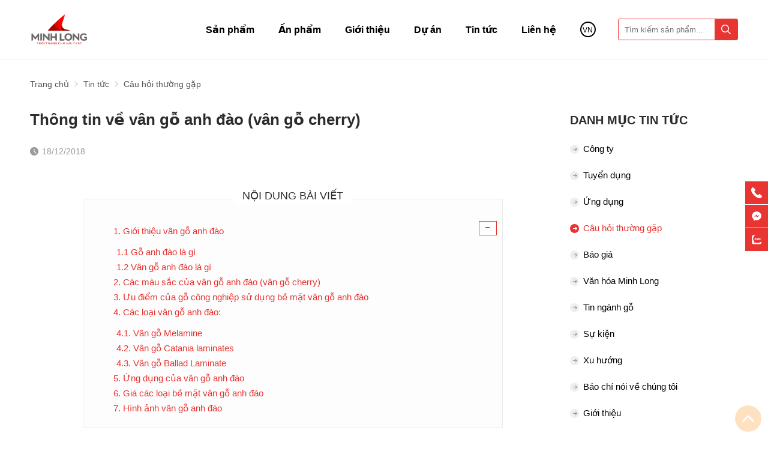

--- FILE ---
content_type: text/html; charset=UTF-8
request_url: https://gominhlong.com/van-go-anh-dao/
body_size: 65435
content:
		<!DOCTYPE html>
		<html lang="vi" prefix="og: http://ogp.me/ns#">		
		<head id="Head1" prefix="og: http://ogp.me/ns# fb:http://ogp.me/ns/fb# article:http://ogp.me/ns/article#">
			<meta http-equiv="Content-Type" content="text/html; charset=utf-8" />
			<meta http-equiv="Cache-control" content="public">
			<title>Thông tin về vân gỗ anh đào (vân gỗ cherry)</title>
			<meta name="description" content="Thông tin về vân gỗ anh đào (vân gỗ cherry)" />
			<meta name="keywords" content="Thông tin về vân gỗ anh đào (vân gỗ cherry)" />
			<meta name="dc.language" content="VN" />
			<meta name="dc.source" content="https://gominhlong.com/" />
			<meta name="dc.relation" content="https://gominhlong.com/" />
			<meta name="dc.title" content="Thông tin về vân gỗ anh đào (vân gỗ cherry)" />
			<meta name="dc.keywords" content="Thông tin về vân gỗ anh đào (vân gỗ cherry)" />
			<meta name="dc.subject" content="Thông tin về vân gỗ anh đào (vân gỗ cherry)" />
			<meta name="dc.description" content="Thông tin về vân gỗ anh đào (vân gỗ cherry)" />
    		<link rel="author" href="https://gominhlong.com/" />    	
    				<meta property="og:type" content="website" />
			    	    
			<meta property="og:site_name" content="">        
			<meta property="og:locale" content="vi_VN" />
			<meta property="og:title" content="Thông tin về vân gỗ anh đào (vân gỗ cherry)"/>
			<meta property="og:url"  content="https://gominhlong.com/van-go-anh-dao/" /> 
			<meta property="og:description"  content="Thông tin về vân gỗ anh đào (vân gỗ cherry)" />
		<meta property="fb:app_id" content="139806243440127" />
		<meta property="fb:admins" content="139806243440127"/>
		<meta property="og:type" content="website" />
			<!-- <link rel="manifest" href='' /> -->
			<meta name="theme-color" content="#fff" />

			
					<meta http-equiv="Content-Security-Policy" content="upgrade-insecure-requests">
		<meta name="google-site-verification" content="NPQjY8YJiXeQkdHD6857qu_7kn22SOekIpBJgnuJmmA" />
								<link rel="canonical" href="https://gominhlong.com/van-go-anh-dao/">
			<meta content="INDEX,FOLLOW" name="robots" />
			<meta name="googlebot" content="index,follow" />
			
		<!--<meta property="fb:admins" content="651422754875589"/>-->
		<meta property="og:title"  content="Thông tin về vân gỗ anh đào (vân gỗ cherry)" />
					<meta property="og:type"   content="website" />
					<meta property="og:image"  content="https://gominhlong.com/images/news/2018/12/large/cac-mau-sac-van-go-anh-dao.jpg" />
		<meta property="og:image:width" content="600 "/>
		<meta property="og:image:height" content="315"/>
		<meta property="og:image:alt" content="Thông tin về vân gỗ anh đào (vân gỗ cherry)" />
		<meta property="og:description"  content="" />

			<script type="application/ld+json">
			{
			    "@graph": [{
			            "@context": "http://schema.org",
			            "@type": "NewsArticle",
			            "mainEntityOfPage": {
			                "@type": "WebPage",
			                "@id": "https://gominhlong.com/van-go-anh-dao/"
			            },
			            "headline": "Vân gỗ anh đào có nét đẹp tinh tế với gam màu phù hợp với cả không gian hiệ",
			            "image": {
			                "@type": "ImageObject",
			                "url": "https://gominhlong.com/images/news/2018/12/large/cac-mau-sac-van-go-anh-dao.jpg",
			                "height": 420,
			                "width": 800
			            },
			            "datePublished": "18/12/2018",
			            "dateModified": "18/12/2018",
			            "author": {
			                "@type": "Person",
			                "name": "https://gominhlong.com/"
			            },
			            "publisher": {
			                "@type": "Organization",
			                "name": "https://gominhlong.com/",
			                "logo": {
			                    "@type": "ImageObject",
			                    "url": "https://gominhlong.com/images/config/logo-minh-long_1739259708.png",
			                    "width": 174,
			                    "height": 50
			                }
			            },
			            "description": " đại và cổ điển nên nó được nhiều người dùng tin tưởng lựa chọn cho các thiết kế nội thất gỗ. Hãy cùng tìm hiểu và khám phá nét đẹp của vân gỗ anh đào qua bài viết dưới đây.

1. Giới thiệu vân gỗ anh đào
1.1 Gỗ anh đào là gì

 	Gỗ anh đào có tên khoa học là Prunus serotine, được trồng nhiều tại các vùng ôn hòa như Mỹ, Đông Âu,…
 	Gỗ anh đào có độ cứng vừa phải, khô"
			        }, {
			            "@context": "http://schema.org",
			            "@type": "WebSite",
			            "name": "https://gominhlong.com/",
			            "url": "https://gominhlong.com/"
			        },
			        {
			            "@context": "http://schema.org",
			            "@type": "Organization",
			            "url": "https://gominhlong.com/",
			            "@id": "https://gominhlong.com//#organization",
			            "name": "Gỗ Minh Long - Thời trang cho nội thất",
			            "logo": "https://gominhlong.com/images/config/logo-minh-long_1739259708.png"
			        }
			    ]
			}
			</script>
		
					<link type='image/x-icon'	href='https://gominhlong.com/favicon.ico' rel='icon' />
			<meta name="viewport" content="width=device-width, initial-scale=1, maximum-scale=1">
			<meta name="geo.placename" content="H&agrave; Nội" />
			<meta name="geo.region" content="VN-HN" />
			<meta name="geo.position" content="21;105.83" />
			<meta name="ICBM" content="21, 105.83" />
									
			<style amp-custom>html{color:#2d2d2d}:root{--main-color: #e83531;--main-color2: #ae1f24;--sub-color: #929292;--extra-color: #ff2a00;--border-color: #eee;--text-color: #727272}@font-face{font-family:"UTMAvoBold";src:url("/templates/minhlonggggg/css/fonts/UTMAvoBold.ttf")}body,div,dl,dt,dd,ul,ol,li,h1,h2,h3,h4,h5,h6,pre,code,form,legend,input,button,textarea,p,blockquote{margin:0;padding:0}body{font:15px/18px Helvetica,Arial,'DejaVu Sans','Liberation Sans',Freesans,sans-serif;margin:0;padding:0;width:100%;background:#fff;-webkit-text-size-adjust:100%}@media all and (max-width: 650px){body{font:14px/18px Helvetica,Arial,'DejaVu Sans','Liberation Sans',Freesans,sans-serif}}blockquote{position:relative;padding:8px 0px 8px 13px;border-left:3px solid #d4d4d4;margin-bottom:12px;margin-left:25px}blockquote p,blockquote div,blockquote li,blockquote h2,blockquote h3{margin-bottom:0px !important}.fieldset{margin:0;padding:10px}th,td{margin:0}a{color:#000;text-decoration:none;-moz-transition:all 0.4s ease-in 0;-webkit-transition:all 0.4s ease-in;-webkit-transition-delay:0;transition:all 0.4s ease-in 0}a:hover{color:var(--main-color)}table{border-collapse:collapse;border-spacing:0}.red,.label_error{color:red}.redborder{border:1px solid red}.bold{font-weight:bold}img{border:0;max-width:100%;height:auto;transition:.4s}del,ins{text-decoration:none}li{list-style:none}.content_li li{list-style:initial;margin-left:40px}caption,th{text-align:left}h1,h2,h3,h4,h5,h6{font-size:100%;font-family:inherit;font-weight:500;line-height:1.1}q:before,q:after{content:''}abbr,acronym{border:0;font-variant:normal}sup{vertical-align:baseline}sub{vertical-align:baseline}legend{color:#000000;font-weight:bold;padding:0 8px}figure{margin:0;text-align:center;margin-bottom:12px}.figcaption{font-style:italic}input,button,textarea,select,optgroup,option{font-family:inherit;font-size:inherit;font-style:inherit;font-weight:inherit;outline:none}input,button,textarea,select{*font-size:100%}table{font:100%;border-collapse:collapse}pre,code,kbd,samp,tt{font-family:monospace;*font-size:108%;line-height:100%}.clear,.clearfix{clear:both}.cls::after{content:'';display:block;clear:both}.hidden,.hide,.hiden{display:none}.pagination{text-align:center;margin-top:40px;margin-bottom:0px;width:100%;padding-bottom:0px}@media all and (max-width: 850px){.pagination{margin-top:30px}}.scroll_bar::-webkit-scrollbar-track{border-radius:10px;background-color:#f6f6f6}.scroll_bar::-webkit-scrollbar{width:3px;background-color:#f6f6f6;border-radius:10px}.scroll_bar::-webkit-scrollbar-thumb{border-radius:10px;background:scroll center center #e1e1e1}.pagination .current{background:none repeat scroll 0 0 var(--main-color);color:#FFFFFF;border:1px solid var(--main-color);display:inline-block;font-size:14px;margin-left:6px;padding:6px 12px;box-sizing:border-box;border-radius:3px}.block_testimonials .title_icon{width:40px;height:40px;float:left;position:relative}.block_videos .title_icon{width:40px;height:40px;float:left;position:relative}.slideshow_countdown{position:relative}.pagination a,.pagination b{background:none repeat scroll 0 0 #fff;color:#4C4C4C;display:inline-block;font-size:13px;margin-left:6px;padding:6px 12px;border-radius:3px;text-decoration:none;box-sizing:border-box;border:1px solid #eee;margin-bottom:10px}.pagination a:hover,.pagination b:hover{background:none repeat scroll 0 0 var(--main-color);color:#FFFFFF;-webkit-transition:0.15s ease-in-out all;transition:0.15s ease-in-out all}.next-page{padding:6px 13px 6px !important}.pre-page{padding:6px 13px 6px !important}.next-page:hover{-webkit-transition:0.15s ease-in-out all;transition:0.15s ease-in-out all}.pre-page:hover{-webkit-transition:0.15s ease-in-out all;transition:0.15s ease-in-out all}.left{float:left}.right{float:right}.right-col .block{background:#fff;margin-top:20px;box-sizing:border-box}.page_title{position:relative;margin:18px 0 40px;border-bottom:1px solid var(--border-color);padding-bottom:20px}@media all and (max-width: 850px){.page_title{margin:18px 0 25px;padding-bottom:12px}}@media all and (max-width: 650px){.page_title{margin:8px 0 20px;padding-bottom:10px}}.page_title span{font-weight:normal;display:inline-block;position:relative;margin-left:0px;z-index:1;text-align:center;webkit-transition:all .5s ease;-moz-transition:all .5s ease;-o-transition:all .5s ease;-ms-transition:all .5s ease;transition:all .5s ease;font-size:34px;text-decoration:none;text-align:left;text-transform:uppercase;font-weight:600;line-height:46px}@media all and (max-width: 1100px){.page_title span{font-size:28px;line-height:36px}}@media all and (max-width: 990px){.page_title span{font-size:24px;line-height:32px}}@media all and (max-width: 650px){.page_title span{font-size:22px;line-height:30px}}.fr{float:right}.fl{float:left}.benmarch{display:none}.hide{display:none}.hidetime{display:none}.submit_bt,.reset_bt{padding:5px 14px;border-radius:4px;font-size:15px;cursor:pointer}.submit_bt{border:1px solid #2080CA;background:#2080CA;color:#FFF}.submit_bt:hover{border:1px solid #C90008;background:#C90008}.reset_bt{border:1px solid #b3b1b1;background:#f9f9f9;color:#000}.reset_bt:hover{border:1px solid #b3b1b1;background:#cecdcd}.redborder{border-color:#ED1C24 !important}.scroll-bar::-webkit-scrollbar-track{border-radius:15px;background-color:#EBEBEB}.scroll-bar::-webkit-scrollbar{width:5px;background-color:#EBEBEB;border-radius:15px}.scroll-bar::-webkit-scrollbar-thumb{border-radius:15px;background:#2080CA;border:1px solid #EBEBEB}.right-col{width:290px;float:right;position:relative}.main-area-2col-right{width:-webkit-calc(100% - 290px);width:-moz-calc(100% - 290px);width:calc(100% - 290px);float:left;padding-right:40px;box-sizing:border-box}.container{width:1180px;max-width:100%;margin:0 auto;box-sizing:border-box}@media only screen and (max-width: 1200px){.container{padding-left:15px;padding-right:15px;box-sizing:border-box}}@media all and (min-width: 1400px){.container2{width:1380px}}.container3{width:1450px}.container .container{padding:0}.lazy,.owl-lazy,.lazy2{opacity:0;transition:all 300ms ease-in-out}.after-lazy{opacity:1;display:inline-block !important}.header_wrapper_wrap{width:100%;z-index:9;position:relative;min-height:98px}@media all and (max-width: 1100px){.header_wrapper_wrap{min-height:65px}}@media all and (max-width: 990px){.header_wrapper_wrap{min-height:50px}}.header_wrapper_wrap .header_wrapper{padding:24px 0 24px;background:#fff;width:100%;z-index:100;transition:all 0.5s cubic-bezier(0.55, 0, 0.1, 1)}@media screen and (max-width: 1200px){.header_wrapper_wrap .header_wrapper{padding:15px 0 20px}}@media screen and (max-width: 1100px){.header_wrapper_wrap .header_wrapper{padding:15px 0 15px}}@media screen and (max-width: 990px){.header_wrapper_wrap .header_wrapper{padding:12px 0 12px}}.header_wrapper_wrap .header_wrapper .container{display:flex;align-items:center}.header_wrapper_wrap_no_home{border-bottom:1px solid var(--border-color)}.nav_fix_zoom .header_wrapper{padding:10px 0 15px;box-shadow:-1px 0px 20px 2px rgba(17,5,82,0.1)}@media screen and (max-width: 990px){.nav_fix_zoom .header_wrapper{padding:12px 0 12px}}.header-l{float:left;width:170px}@media all and (max-width: 650px){.header-l{width:140px}}.header-r{float:right;box-sizing:border-box;width:calc(100% - 170px);display:flex;align-items:center;flex-wrap:wrap;justify-content:flex-end}@media all and (max-width: 1200px){.header-r{margin-top:0px}}@media all and (max-width: 650px){.header-r{width:calc(100% - 140px)}}.logo{display:grid}.logo_img{width:auto !important;height:42px;height:50px}@media all and (max-width: 1200px){.logo_img{height:36px}}@media all and (max-width: 650px){.logo_img{height:30px;margin-top:3px}}.logo_img_small{display:none;height:40px;width:auto !important}@media all and (max-width: 600px){.logo_img_small{height:26px}}.regions_search{float:right;width:200px;box-sizing:border-box;border:1px solid var(--main-color);border-radius:3px}@media all and (max-width: 1100px){.regions_search{position:absolute;width:100%;top:100%;left:0;padding:10px 20px;background:#fff;margin-left:0;display:none;border:0px solid var(--main-color);border-radius:0px;box-shadow:-1px 0px 7px 0px rgba(17,5,82,0.1)}}@media screen and (max-width: 1100px){.regions_search #search{border:1px solid var(--border-color);border-radius:5px;overflow:hidden}}.regions_search .click_search_mobile{display:none}@media all and (max-width: 550px){.regions_search .click_search_mobile{display:block;position:absolute;right:7px;top:-33px}.regions_search .click_search_mobile svg{width:25px;height:25px;fill:#212121}}@media all and (max-width: 420px){.regions_search .click_search_mobile svg{width:22px;height:22px}}@media all and (max-width: 370px){.regions_search .click_search_mobile{top:-29px}}@media all and (max-width: 350px){.regions_search .click_search_mobile{top:-22px}.regions_search .click_search_mobile svg{width:20px;height:20px}}.regions_search .block_regions{width:100px;float:left}@media all and (max-width: 800px){.regions_search .block_regions{display:none}}.regions_search select{border:none;height:40px;box-sizing:border-box;background:#EEE;border-radius:4px 0 0 4px;font-size:13px;display:inline-block;font:inherit;padding:10px;width:100px;margin:0;-webkit-box-sizing:border-box;-moz-box-sizing:border-box;-webkit-appearance:none;-moz-appearance:none;background-image:linear-gradient(45deg, transparent 50%, #333 50%),linear-gradient(135deg, #333 50%, transparent 50%),linear-gradient(to right, #eee, #eee);background-position:calc(100% - 19px) calc(1em + 2px),calc(100% - 15px) calc(1em + 2px),100% 0;background-size:5px 5px, 5px 5px, 2.5em 2.5em;background-repeat:no-repeat}.regions_search_mb{float:right;width:200px;margin-top:6px}.regions_search_mb select{border:none;height:40px;box-sizing:border-box;background:#EEE;border-radius:4px;padding:0 5px;float:right;margin-right:5px}.header .logo{display:grid;float:left}.address_header label{font-weight:bold;text-transform:uppercase;font-size:14px;color:#5D5A5C;margin-top:10px}.address_header:hover label{color:#000}.support_phone li{margin-bottom:10px;border-bottom:1px solid #f9f9f9;padding-bottom:10px;position:relative;padding-left:39px}.support_phone li::before{position:absolute;background:url('data:image/svg+xml;utf8,<svg xmlns="http://www.w3.org/2000/svg" xmlns:xlink="http://www.w3.org/1999/xlink" height="24" width="24" fill="dodgerblue" version="1.1" x="0px" y="0px" viewBox="0 0 100 100" enable-background="new 0 0 100 100" xml:space="preserve"><path d="M78.014,20.385c8.463,8.75,12.51,18.127,12.84,29.081c0.076,2.519-1.453,4.183-3.876,4.312  c-2.557,0.136-4.293-1.441-4.356-4.012c-0.134-5.394-1.357-10.521-4.033-15.211C72.491,23.871,63.191,18.302,50.95,17.603  c-1.358-0.077-2.631-0.218-3.586-1.305c-1.223-1.391-1.33-2.991-0.672-4.62c0.664-1.642,2.01-2.382,3.759-2.352  c7.969,0.135,15.321,2.353,21.955,6.761C74.697,17.61,76.787,19.437,78.014,20.385z M50.11,24.674  c-0.732-0.01-1.53,0.134-2.189,0.44c-1.704,0.79-2.505,2.791-2.048,4.786c0.402,1.758,1.954,2.972,3.906,2.996  c4.562,0.056,8.597,1.499,11.951,4.624c3.688,3.434,5.41,7.741,5.588,12.751c0.032,0.891,0.367,1.904,0.891,2.618  c1.094,1.49,3.037,1.864,4.821,1.184c1.577-0.601,2.506-2.014,2.492-3.886c-0.051-6.981-2.592-12.943-7.5-18.08  C63.098,27.364,57.118,24.773,50.11,24.674z M73.486,87.206c1.689-1.888,3.575-3.599,5.361-5.401  c2.643-2.667,2.664-5.902,0.036-8.55c-3.134-3.157-6.28-6.302-9.44-9.433c-2.586-2.562-5.819-2.556-8.393-0.005  c-1.966,1.948-3.936,3.893-5.86,5.882c-0.133,0.137-0.261,0.247-0.389,0.328l-1.346,1.346c-0.375,0.239-0.748,0.236-1.236-0.029  c0.73-0.689-2.619-1.246-3.839-2.012c-5.695-3.575-10.471-8.183-14.694-13.374c-2.101-2.582-3.968-5.329-5.259-8.431  c-0.215-0.517-0.221-0.888,0.067-1.281l1.346-1.346c0.064-0.087,0.137-0.175,0.231-0.265c0.59-0.569,1.175-1.143,1.757-1.72  c1.361-1.348,2.706-2.711,4.057-4.069c2.69-2.703,2.684-5.88-0.015-8.604c-1.531-1.544-3.074-3.077-4.612-4.614  c-1.585-1.584-3.157-3.181-4.756-4.75c-2.59-2.543-5.824-2.548-8.408-0.007c-1.973,1.941-3.882,3.948-5.886,5.856  c-1.866,1.777-2.817,3.931-3.007,6.463c-0.307,4.104,0.699,7.983,2.106,11.77c2.909,7.832,7.333,14.766,12.686,21.137  c7.239,8.617,15.894,15.436,26.017,20.355c4.554,2.213,9.283,3.915,14.409,4.196C67.944,90.844,71.028,89.954,73.486,87.206z"/></svg>');background-repeat:no-repeat;content:' ';width:33px;height:33px;top:1px;left:0px;border:1px solid #ddd;border-radius:50%;box-sizing:border-box;background-position:center}.support_phone li:last-child{margin-bottom:0px;border-bottom:none;padding-bottom:10px}.address_header_head::before{background-position:-133px 1px}.header .more_info{color:#999999;font-size:12px;margin-top:0px;position:relative;padding-right:23px}.header .more_info::before{position:absolute;content:' ';width:10px;height:10px;top:3px;right:0px;background-position:-45px -70px;background-repeat:no-repeat;z-index:100;background-color:#FFF}.sb-toggle-left{display:none;float:right;margin-top:1px;margin-left:18px;padding:6px 0}@media all and (max-width: 1100px){.sb-toggle-left{display:block}}@media all and (max-width: 650px){.sb-toggle-left{margin-left:8px}}.navicon-line{width:26px;height:3px;border-radius:2px;margin-bottom:5px;background-color:#000}.navicon-line:last-child{margin-bottom:0px}.modal-menu-full-screen{width:100%;height:100%;position:fixed;top:0;bottom:0;left:0;display:none;background:#000000cc;z-index:5}.modal-menu-full-screen_white{width:100%;height:100%;position:fixed;top:0;bottom:0;left:0;display:none;background:#ffffffc9;z-index:2}.modal-menu-full-screen-loader{width:100%;height:100%;position:fixed;top:0;bottom:0;left:0;background:#000000cc;z-index:-99;opacity:0;visibility:hidden}.show_loader{z-index:9999;opacity:1;visibility:visible}.text-compare{margin-top:4px;text-align:right}.text-compare a{color:#999999;display:block;font-size:12px}.slideshow_home{margin-top:18px}@media only screen and (max-width: 1140px){.slideshow_home{margin-top:14px}}@media only screen and (max-width: 650px){.slideshow_home{margin:0px}.slideshow_home .container{padding:0}}@media all and (max-width: 1100px){.product_menu_drop_down{display:none}}.search_mb{display:none;cursor:pointer}@media all and (max-width: 1100px){.search_mb{display:block;padding:8px}}.search_mb svg{width:20px;fill:#000;transition:.4s}.search_mb .search_mb_on,.search_mb .search_mb_off{display:grid}.search_mb .search_mb_off{display:none}.search_mb.active .search_mb_off{display:grid}.search_mb.active .search_mb_on{display:none}.regions_search.active{display:block}.home_pos{margin-top:30px}@media all and (max-width: 600px){.home_pos{display:none}}.home_pos .banners{display:flex;flex-wrap:wrap;margin:0px -10px}.home_pos .banners .item{width:calc(100% / 3 - 20px);margin:0px 10px}.block_banner_3_colunm{margin-left:-15px;margin-right:-15px}.block_banner_3_colunm .banner_item{display:block;float:left;width:33.333%;box-sizing:border-box;padding:0 15px;overflow:hidden}.block_banner_3_colunm .banner_item img{transition:all 0.3s ease 0s;-webkit-transition:all 0.3s ease 0s}@media only screen and (min-width: 768px){.pos_mixed{margin-top:15px}}.pos_mixed_left{float:left;width:57.365%}.pos_mixed_right{float:right;width:40.24%}.pos_mixed .block_title{background:#FBFBFB;border:1px solid #ECECEC;line-height:48px;margin-bottom:12px}.pos_mixed .block_title span{margin-left:31px;text-transform:uppercase;font-size:17px;font-weight:normal;margin-top:10px}.pos_mixed .block_content{border:1px solid #E7E7E7;padding:15px}.main_wrapper .left-col .block,.main_wrapper .right-col .block{margin-bottom:20px;border:1px solid #EBEBEB}.main_wrapper .right-col .newslist_0{border:1px solid var(--extra-color);margin-top:0px}.right-col .block_title,.left-col .block_title{color:#2080CA;cursor:pointer;font-size:15px;text-transform:uppercase;font-weight:500;text-align:center;padding-bottom:10px;padding-top:10px;background:var(--extra-color);font-weight:bold;color:#fff}.main_wrapper{background:#fff}@media all and (max-width: 1025px){.main_wrapper_home{padding:0px 0 0}}.block_title{font-weight:bold;font-size:26px;color:#252525;text-transform:uppercase;margin-bottom:40px;display:block;line-height:30px;line-height:1.2;position:relative}.block_title .view_all_home{position:absolute;right:0;bottom:5px;font-size:14px;text-transform:initial}@media all and (max-width: 650px){.block_title .view_all_home{display:none}}.block_title .tt_green{color:var(--main-color)}@media all and (max-width: 1400px){.block_title{font-size:24px}}@media all and (max-width: 1025px){.block_title{margin-bottom:30px}}@media all and (max-width: 850px){.block_title{font-size:22px}}@media all and (max-width: 650px){.block_title{font-size:20px;margin-bottom:25px;text-align:center}}.block_summary{font-size:18px;line-height:1.39}@media all and (max-width: 850px){.block_summary{font-size:16px}}@media all and (max-width: 650px){.block_summary{font-size:14px}}.box_block_title{position:relative}.box_block_title .link_home{color:#828282;position:absolute;right:0;top:8px;font-size:13px}.box_block_title .link_home:hover{color:var(--main-color)}@media all and (max-width: 650px){.box_block_title .link_home{display:none}}.block_title_view_all{margin-bottom:33px}.block_title_view_all .link_title{font-weight:bold;font-size:24px;float:left}@media screen and (max-width: 736px){.block_title_view_all .link_title{font-size:20px}}.block_title_view_all .view_all{float:right;padding-right:30px;font-weight:bold;color:var(--main-color);position:relative}.block_title_view_all .view_all svg{position:absolute;right:0px;top:50%;transform:translateY(-50%);fill:var(--main-color);width:18px;height:18px}@media screen and (max-width: 736px){.block_title_view_all .view_all{display:none}}.pos2{margin-top:80px}@media all and (max-width: 850px){.pos2{margin-top:50px}}@media all and (max-width: 650px){.pos2{margin-top:40px}}.pos3{margin-top:52px}@media all and (max-width: 850px){.pos3{margin-top:30px}}@media all and (max-width: 650px){.pos3{margin-top:40px}}.pos2 .block_title,.pos6 .block_title{text-align:center}.pos6,.pos5,.pos7,.pos4{margin-top:60px}@media all and (max-width: 850px){.pos6,.pos5,.pos7,.pos4{margin-top:50px}}@media all and (max-width: 650px){.pos6,.pos5,.pos7,.pos4{margin-top:40px}}.pos7 .container,.pos4 .container{padding-top:60px;border-top:1px solid var(--border-color)}@media all and (max-width: 850px){.pos7 .container,.pos4 .container{padding-top:50px}}@media all and (max-width: 650px){.pos7 .container,.pos4 .container{padding-top:40px}}@media all and (max-width: 850px){.pos7{margin-top:30px}}.pos8{background-repeat:no-repeat;background-size:cover;background-position:center;color:#f3f3f3;margin-top:84px}@media all and (max-width: 800px){.pos8{margin-top:60px}}@media all and (max-width: 650px){.pos8{margin-top:40px}}.pos8 .container{display:flex;flex-wrap:wrap}.pos8 .block_title{color:#fff;text-transform:inherit;line-height:36px;height:72px}@media all and (max-width: 800px){.pos8 .block_title{height:unset;margin-bottom:10px;font-size:16px;text-align:left;line-height:22px}}.pos8 .block_title_mb{display:none}@media all and (max-width: 800px){.pos8 .block_title_mb{display:block;font-size:22px;text-transform:uppercase;margin-bottom:22px}}.pos8 .pos8a,.pos8 .pos8b{width:50%;box-sizing:border-box;padding:95px 0}@media all and (max-width: 900px){.pos8 .pos8a,.pos8 .pos8b{width:calc(50% - 30px);padding:50px 0}}@media all and (max-width: 800px){.pos8 .pos8a,.pos8 .pos8b{width:calc(100% - 0px)}}.pos8 .pos8a{line-height:27px;width:calc(50% - 100px);margin-right:100px;border-right:1px solid #727272;box-sizing:border-box;padding-right:50px}.pos8 .pos8a p{margin-bottom:28px}.pos8 .pos8a p:last-child{margin-bottom:0px}@media all and (max-width: 800px){.pos8 .pos8a p{margin-bottom:6px}}.pos8 .pos8a a{color:#fff}@media all and (max-width: 1100px){.pos8 .pos8a{width:calc(50% - 50px);margin-right:50px}}@media all and (max-width: 900px){.pos8 .pos8a{width:calc(50% - 0px);margin-right:30px;padding-right:30px}}@media all and (max-width: 800px){.pos8 .pos8a{width:calc(100% - 0px);margin-right:0px;padding-right:0px;border-right:0px solid #727272;line-height:25px}}@media all and (max-width: 800px){.pos8 .pos8b{padding-top:0;margin-top:-50px}.pos8 .pos8b .block_title{display:none}}.pos8_no_home{margin-top:40px}.pos9{margin-top:54px}@media all and (min-width: 1200px){.pos9 .block_title{font-size:24px}}@media all and (max-width: 650px){.pos9{margin-top:40px}}.pos10{margin-top:75px}@media all and (max-width: 1100px){.pos10{margin-top:50px}}@media all and (max-width: 650px){.pos10{margin-top:40px}}.pos10 .block_title{text-align:center;display:none}@media all and (max-width: 1100px){.pos10 .block_title{display:block}}.slider-collection{background:#fff;padding:20px;box-sizing:border-box;margin-top:20px}@media all and (max-width: 768px){.slider-collection{padding:20px 10px}}.pos_footer{background:#f3f5f5;padding-top:40px;padding-bottom:40px}.pos_footer .container{display:flex}.pos_footer .block_title{font-size:22px;padding:30px 0 10px}.pos_footer .address_home{background:#fff;border-radius:10px;width:calc(50% - 10px);float:left;margin-left:10px;padding:20px;padding-bottom:0px;padding-top:0;box-sizing:border-box}footer{padding:60px 0px 0px;margin-top:60px;border-top:1px solid var(--border-color);font-size:15px;color:#333}@media screen and (max-width: 850px){footer{padding:40px 0px 0px;margin-top:40px}}@media screen and (max-width: 700px){footer{padding:0px 0px 0px;margin-top:15px;margin-top:27px;border-top:0px}}footer a{color:#333}footer .top-ft{padding-bottom:30px;display:flex;flex-wrap:wrap}@media screen and (max-width: 1100px){footer .top-ft{padding-bottom:20px}}footer .top-ft .top-ft-l{width:300px;float:right;order:2}@media screen and (max-width: 1100px){footer .top-ft .top-ft-l{width:100%;float:none;text-align:center}footer .top-ft .top-ft-l .footer_info{margin-top:10px;font-size:14px}}footer .top-ft .top-ft-r{width:calc(100% - 300px);float:left;box-sizing:border-box}@media screen and (max-width: 1100px){footer .top-ft .top-ft-r{width:calc(100% - 00px);float:none}}.footer_title{text-transform:uppercase;margin-bottom:20px;font-weight:bold;font-size:15px;color:#222}@media all and (max-width: 600px){.footer_title{margin-bottom:15px}}.banner_top{text-align:center;background:var(--main-color);position:relative}.banner_top img{margin-bottom:-4px}.banner_top .close_banner_top{position:absolute;right:30px;top:50%;cursor:pointer;transform:translate(0, -50%)}.banner_top .close_banner_top svg{fill:#ccc;width:20px;height:20px}.banner_top .close_banner_top svg:hover{fill:red}.banner-off{display:none}.top1{background-image:url("https://gominhlong.com/templates/minhlonggggg/images/bg_top1.jpg");background-size:100% 100%;padding:35px 0 15px 35px}.number1{color:#fff}.number1 .stt1{display:inline-block;font-size:60px;font-weight:bold;line-height:60px;transform:scale(0.9, 1);text-shadow:2px 2px #868686cc}@media all and (max-width: 600px){.number1 .stt1{font-size:40px}}@media all and (max-width: 325){.number1 .stt1{font-size:30px}}.number1 font{font-size:45px;display:inline-block;font-weight:bold;line-height:60px;margin:0 3px;width:65px;position:relative;height:30px}@media all and (max-width: 600px){.number1 font{width:45px}}@media all and (max-width: 325px){.number1 font{width:30px}}.number1 font:after{content:'';height:90px;background-image:url("https://gominhlong.com/templates/minhlonggggg/images/bg1.png");width:65px;position:absolute;top:-30px;left:0px;animation:4s ease-in-out 0s normal none infinite running chang-rotage-anim-2-bh}@media all and (max-width: 600px){.number1 font:after{background-size:100% 100%;top:-8px;height:55px;width:40px}}.number1 .stt2{display:inline-block;font-size:22px;text-transform:uppercase;line-height:25px;transform:scale(0.85, 1);text-shadow:2px 2px #868686cc}@media all and (max-width: 600px){.number1 .stt2{font-size:16px}}.countdown .number1{color:#fff}@media all and (max-width: 800px){.countdown .number1{display:none}}.bot1{background-size:100% 100%;text-align:center}.bot1 img{width:100%}@media all and (max-width: 1250px){.bot1{margin-top:0px}}@media all and (max-width: 800px){.bot1{width:48%;float:left;padding-right:10px;box-sizing:border-box}}@media all and (max-width: 600px){.bot1{margin-top:0;width:100%;padding-right:0px}}.newtop{margin-top:10px}@media all and (max-width: 800px){.newtop{width:52%;float:left;margin-top:0px}}@media all and (max-width: 600px){.newtop{margin-top:0;width:100%;padding-right:0px;display:none}}@media all and (min-width: 800px){.banner-home-top .number1 font:after{animation:unset}}.time-dow-event .time{display:inline-block;margin:3px;background:#f3f1f2;padding:3px 0px;width:56px}@media all and (max-width: 1200px){.time-dow-event .time{width:50px}}.time-dow-event .time_1{font-weight:bold}.footer_l{width:25%}@media all and (max-width: 1000px){.footer_l{width:100%}}.footer_r_w{width:25%}.footer_r_w .block_title{padding:0;text-transform:uppercase;margin-bottom:30px;font-weight:bold;font-size:15px;color:#222;background:none}.footer_r{width:270px;float:right}@media all and (max-width: 800px){.footer_r{width:50%;float:left;margin-top:20px}}@media all and (max-width: 500px){.footer_r{width:100%;float:left;margin-top:20px}}.footer_r .block_title{background:none;padding:0;font-size:15px;margin-bottom:20px}footer .tags,footer .tags a{color:#929292;font-size:12px}#menu-fixed-bar{width:40%;z-index:999;transition:all 0.25s cubic-bezier(0.55, 0, 0.1, 1);float:right}.slide-down{-ms-transform:translateY(-100%);transform:translateY(-100%);transition:0.5s}.slide-up{-ms-transform:translateY(0);transform:translateY(0);transition:0.5s;background:#fff}.m-slide-down{-ms-transform:translateY(-100%);transform:translateY(-100%)}.m-slide-up{-ms-transform:translateY(0);transform:translateY(0);background:#fdfdfd;z-index:1000;box-shadow:0px 0px 2px 2px #CCC}#fixed-bar{position:fixed;bottom:0;height:45px;z-index:999}#fixed-bar>div{float:left;max-width:22%;cursor:pointer;text-align:center;text-transform:uppercase;font-size:11px;width:35px}#fixed-bar>div .wrap_icon{margin-top:5px;margin-bottom:3px}#fixed-bar>div .wrap_icon i{padding:5px 15px}#fixed-bar .buy_now_bt .wrap_icon i{background-position:0px -351px}#fixed-bar .call .wrap_icon i{background-position:-34px -351px}#fixed-bar #bar-inner .wrap_icon i{background-position:-64px -351px}.certified_bct{background-position:0px -92px;content:' ';height:36px;display:block;margin-top:11px;padding-top:12px;width:131px}.suntory-alo-phone{background-color:transparent;cursor:pointer;height:120px;position:fixed;transition:visibility 0.5s ease 0s;width:120px;z-index:200000 !important;display:none;left:-13px;bottom:-25px}.suntory-alo-ph-circle{animation:1.2s ease-in-out 0s normal none infinite running suntory-alo-circle-anim;background-color:transparent;border:2px solid rgba(30,30,30,0.4);border-radius:100%;height:100px;left:0px;opacity:0.1;position:absolute;top:0px;transform-origin:50% 50% 0;transition:all 0.5s ease 0s;width:100px}.suntory-alo-phone.suntory-alo-green .suntory-alo-ph-circle{border-color:#1aa23ee8;opacity:1}.suntory-alo-ph-circle-fill{animation:2.3s ease-in-out 0s normal none infinite running suntory-alo-circle-fill-anim;border:2px solid transparent;border-radius:100%;height:70px;left:15px;position:absolute;top:15px;transform-origin:50% 50% 0;transition:all 0.5s ease 0s;width:70px}.suntory-alo-phone.suntory-alo-green .suntory-alo-ph-circle-fill{background-color:#1aa23ee8}.suntory-alo-ph-img-circle{border:2px solid transparent;border-radius:100%;height:50px;left:25px;position:absolute;top:25px;transform-origin:50% 50% 0;width:50px}.suntory-alo-phone.suntory-alo-green .suntory-alo-ph-img-circle{background-color:#1aa23ee8}.suntory-alo-ph-img-circle svg{position:absolute;top:13px;left:13px}.description a{color:#e74c3c}.description a:hover{color:#e74c3c}ol{padding-left:30px}ol li{list-style:decimal !important}@keyframes suntory-alo-circle-anim{0%{opacity:0.1;transform:rotate(0deg) scale(0.5) skew(1deg)}30%{opacity:0.5;transform:rotate(0deg) scale(0.7) skew(1deg)}100%{opacity:0.6;transform:rotate(0deg) scale(1) skew(1deg)}}@keyframes suntory-alo-circle-img-anim{0%{transform:rotate(0deg) scale(1) skew(1deg)}10%{transform:rotate(-25deg) scale(1) skew(1deg)}20%{transform:rotate(25deg) scale(1) skew(1deg)}30%{transform:rotate(-25deg) scale(1) skew(1deg)}40%{transform:rotate(25deg) scale(1) skew(1deg)}50%{transform:rotate(0deg) scale(1) skew(1deg)}100%{transform:rotate(0deg) scale(1) skew(1deg)}}@keyframes suntory-alo-circle-fill-anim{0%{opacity:0.2;transform:rotate(0deg) scale(0.7) skew(1deg)}50%{opacity:0.2;transform:rotate(0deg) scale(1) skew(1deg)}100%{opacity:0.2;transform:rotate(0deg) scale(0.7) skew(1deg)}}#cfacebook a.chat_fb_openned:before{content:'x';position:absolute;right:10px;color:#fff;top:3px}#cfacebook .fchat{float:left;width:100%;height:270px;overflow:hidden;display:none;background-color:#fff}#cfacebook .fchat .fb-page{margin-top:-130px;float:left}#cfacebook a.chat_fb:hover{color:#ff0;text-decoration:none}#cfacebook{position:fixed;bottom:30px;left:10px;z-index:99999;height:auto;border-top-left-radius:5px;border-top-right-radius:5px;overflow:hidden}@media all and (max-width: 600px){#cfacebook{display:none}}#cfacebook a.chat_fb{float:left;padding:6px 6px 0px 6px;color:#fff;text-decoration:none;text-shadow:0 1px 0 rgba(0,0,0,0.1);background-repeat:repeat-x;background-size:auto;background-position:0 0;background-color:#3a5795;border:0;z-index:9999999;font-size:15px;box-sizing:border-box;text-align:center;font-weight:bold;border-radius:50%;display:block;position:relative}#cfacebook a.chat_fb:after{display:block;width:19px;height:19px;color:#FFF;content:"2";position:absolute;top:0px;right:0px;background:red;border-radius:50%;font-size:13px;line-height:18px}#cfacebook a.chat_fb svg{width:45px;height:45px}#cfacebook a.chat_fb span{display:none}#cfacebook .fchat .fb-page{margin-top:0px;float:left}#cfacebook a.chat_fb_openned{border-radius:0;width:100%}#cfacebook a.chat_fb_openned svg{display:none}#cfacebook a.chat_fb_openned i{display:none}#cfacebook a.chat_fb_openned::after{display:none}#cfacebook a.chat_fb_openned span{display:block}.address_header .more_info{position:relative}.address_header .more_info::before{position:absolute;content:' ';width:10px;height:10px;top:3px;right:0px;background-position:-45px -70px;background-repeat:no-repeat;z-index:100;background-color:#FFF}.address_header{display:none}.address_fixed_popup{margin-top:-3px}.hotline_fixed_popup,.address_fixed_popup{position:relative}.hotline_fixed_popup .icon_v1:after{content:'';background:url('data:image/svg+xml;utf8,<svg xmlns="http://www.w3.org/2000/svg" xmlns:xlink="http://www.w3.org/1999/xlink" height="28" width="28" fill="white" version="1.1" x="0px" y="0px" viewBox="0 0 100 100" enable-background="new 0 0 100 100" xml:space="preserve"><path d="M78.014,20.385c8.463,8.75,12.51,18.127,12.84,29.081c0.076,2.519-1.453,4.183-3.876,4.312  c-2.557,0.136-4.293-1.441-4.356-4.012c-0.134-5.394-1.357-10.521-4.033-15.211C72.491,23.871,63.191,18.302,50.95,17.603  c-1.358-0.077-2.631-0.218-3.586-1.305c-1.223-1.391-1.33-2.991-0.672-4.62c0.664-1.642,2.01-2.382,3.759-2.352  c7.969,0.135,15.321,2.353,21.955,6.761C74.697,17.61,76.787,19.437,78.014,20.385z M50.11,24.674  c-0.732-0.01-1.53,0.134-2.189,0.44c-1.704,0.79-2.505,2.791-2.048,4.786c0.402,1.758,1.954,2.972,3.906,2.996  c4.562,0.056,8.597,1.499,11.951,4.624c3.688,3.434,5.41,7.741,5.588,12.751c0.032,0.891,0.367,1.904,0.891,2.618  c1.094,1.49,3.037,1.864,4.821,1.184c1.577-0.601,2.506-2.014,2.492-3.886c-0.051-6.981-2.592-12.943-7.5-18.08  C63.098,27.364,57.118,24.773,50.11,24.674z M73.486,87.206c1.689-1.888,3.575-3.599,5.361-5.401  c2.643-2.667,2.664-5.902,0.036-8.55c-3.134-3.157-6.28-6.302-9.44-9.433c-2.586-2.562-5.819-2.556-8.393-0.005  c-1.966,1.948-3.936,3.893-5.86,5.882c-0.133,0.137-0.261,0.247-0.389,0.328l-1.346,1.346c-0.375,0.239-0.748,0.236-1.236-0.029  c0.73-0.689-2.619-1.246-3.839-2.012c-5.695-3.575-10.471-8.183-14.694-13.374c-2.101-2.582-3.968-5.329-5.259-8.431  c-0.215-0.517-0.221-0.888,0.067-1.281l1.346-1.346c0.064-0.087,0.137-0.175,0.231-0.265c0.59-0.569,1.175-1.143,1.757-1.72  c1.361-1.348,2.706-2.711,4.057-4.069c2.69-2.703,2.684-5.88-0.015-8.604c-1.531-1.544-3.074-3.077-4.612-4.614  c-1.585-1.584-3.157-3.181-4.756-4.75c-2.59-2.543-5.824-2.548-8.408-0.007c-1.973,1.941-3.882,3.948-5.886,5.856  c-1.866,1.777-2.817,3.931-3.007,6.463c-0.307,4.104,0.699,7.983,2.106,11.77c2.909,7.832,7.333,14.766,12.686,21.137  c7.239,8.617,15.894,15.436,26.017,20.355c4.554,2.213,9.283,3.915,14.409,4.196C67.944,90.844,71.028,89.954,73.486,87.206z"/></svg>');background-repeat:no-repeat;width:28px;height:28px;display:block;margin:8px}.address_fixed_popup .icon_v1:after{content:'';background:url('data:image/svg+xml;utf8,<svg aria-hidden="true" data-prefix="fas" data-icon="map-marker-alt" role="img" height="28" width="28" xmlns="http://www.w3.org/2000/svg" viewBox="0 0 384 512" class="svg-inline--fa fa-map-marker-alt fa-w-12"><path fill="white" d="M172.268 501.67C26.97 291.031 0 269.413 0 192 0 85.961 85.961 0 192 0s192 85.961 192 192c0 77.413-26.97 99.031-172.268 309.67-9.535 13.774-29.93 13.773-39.464 0zM192 272c44.183 0 80-35.817 80-80s-35.817-80-80-80-80 35.817-80 80 35.817 80 80 80z" class=""></path></svg>');background-repeat:no-repeat;width:28px;height:28px;display:block;margin:8px}.hotline_fixed_popup_content,.address_header{position:absolute;width:260px;top:0;right:100%;padding-right:10px;display:none;margin-top:0}.hotline_fixed_popup:hover .hotline_fixed_popup_content{display:block}.address_fixed_popup:hover .address_header{display:block;max-height:166px;overflow-y:auto;overflow-x:hidden}.add_full,.support_phone{position:relative;width:100%;right:0;background:#FFF;border:1px solid #F5F5F5;padding:10px;border-radius:0 0 4px 4px;border-top:3px solid #0183BF;z-index:101;-webkit-transition:all .5s ease;-moz-transition:all .5s ease;-o-transition:all .5s ease;transition:all .5s ease;box-sizing:border-box}.add_full ul{position:relative;padding-left:18px;margin-bottom:10px}.add_full ul::before{position:absolute;content:' ';width:14px;height:20px;top:4px;left:0px;position:absolute;background:url('data:image/svg+xml;utf8,<svg aria-hidden="true" data-prefix="fas" data-icon="map-marker-alt" role="img" xmlns="http://www.w3.org/2000/svg" viewBox="0 0 384 512" class="svg-inline--fa fa-map-marker-alt fa-w-12"><path fill="dodgerblue" d="M172.268 501.67C26.97 291.031 0 269.413 0 192 0 85.961 85.961 0 192 0s192 85.961 192 192c0 77.413-26.97 99.031-172.268 309.67-9.535 13.774-29.93 13.773-39.464 0zM192 272c44.183 0 80-35.817 80-80s-35.817-80-80-80-80 35.817-80 80 35.817 80 80 80z" class=""></path></svg>');background-repeat:no-repeat;content:' ';top:1px;left:0px}.add_full ul li:nth-child(2){color:#999999;font-size:13px;margin-top:2px}.support_phone ul li .name{font-weight:bold}.support_phone ul li .phone{color:#afafaf;font-size:15px;margin-top:6px}.support_phone ul li .phone a{color:#777;font-size:13px}.address_header:hover .add_full{display:block !important;-webkit-transition:all .5s ease;-moz-transition:all .5s ease;-o-transition:all .5s ease;transition:all .5s ease}.header .hotline:hover .support_phone{display:block !important;-webkit-transition:all .5s ease;-moz-transition:all .5s ease;-o-transition:all .5s ease;transition:all .5s ease}.arrow_box{position:relative;background:#FFF;border:1px solid #F5F5F5}.arrow_box:after,.arrow_box:before{left:100%;top:20px;border:solid transparent;content:" ";height:0;width:0;position:absolute;pointer-events:none}.arrow_box:after{border-color:rgba(136,183,213,0);border-left-color:#FFF;border-width:8px;margin-top:-8px}.arrow_box:before{border-color:rgba(194,225,245,0);border-left-color:#F5F5F5;border-width:9px;margin-top:-9px}@media only screen and (max-width: 880px){.pos_mixed_left{float:none;width:100%}.pos_mixed_right{float:none;width:100%;margin-top:15px}}@media only screen and (max-width: 600px){footer .menu_footer{width:100%;margin-top:20px;padding:0}.suntory-alo-phone{display:block;bottom:60px;width:40px;height:40px}}@media only screen and (max-width: 450px){.regions_search .block_regions{width:80px}}.banner-home-top{margin-top:20px;background-size:cover}@media all and (max-width: 800px){.banner-home-top{margin-top:0px}}@media all and (max-width: 600px){.banner-home-top{display:flex;flex-wrap:wrap;margin-top:10px;display:none}}.banner-home-bottom{margin-bottom:10px}@keyframes spin2{0%{transform:rotate(0deg)}40%{transform:rotate(0deg)}50%{transform:rotate(10deg)}70%{transform:rotate(-10deg)}100%{transform:rotate(0deg)}}@keyframes fade-bg1111{0%{transform:translate(30px);opacity:0,5}50%{transform:translate(-140px);opacity:1}51%{transform:translate(-140px);opacity:0.5}100%{transform:translate(30px);opacity:1}}@keyframes fade-bg1112{0%{transform:scale(0.9, 1.1)}50%{transform:scale(0.7, 0.8)}51%{transform:scale(0.7, 0.8)}100%{transform:scale(0.9, 1.1)}}@keyframes chang-rotage-anim-2-bh{0%{transform:rotate(0deg) scale(1) skew(1deg)}50%{transform:rotate(0deg) scale(1) skew(1deg)}45%{transform:rotate(-25deg) scale(1.3) skew(1deg)}60%{transform:rotate(25deg) scale(1) skew(1deg)}65%{transform:rotate(-25deg) scale(1.3) skew(1deg)}70%{transform:rotate(25deg) scale(1) skew(1deg)}85%{transform:rotateY(360deg) scale(1) skew(1deg)}100%{transform:rotate(0deg) scale(1) skew(1deg)}}#fixed-bar{margin:0;padding:0;z-index:100;right:10px;border-radius:50%}@media all and (max-width: 600px){#fixed-bar{bottom:70px !important}}#fixed-bar #bar-inner{height:50px;margin:0 10px 0 auto}#fixed-bar #bar-inner a{background:#fc860059;opacity:0.7;display:block;border-radius:50%;text-decoration:none;-moz-transition:all 0.2s ease-in 0;-webkit-transition:all 0.2s ease-in;-webkit-transition-delay:0;transition:all 0.2s ease-in 0;width:44px;height:44px;text-align:center;line-height:44px;box-sizing:border-box;transition:0.5s;-moz-transition:0.5s;-webkit-transition:0.5s;-o-transition:0.5s}#fixed-bar #bar-inner a svg{width:20px;height:20px;margin-top:12px;fill:#fff;transition:0.5s;-moz-transition:0.5s;-webkit-transition:0.5s;-o-transition:0.5s}#fixed-bar:hover #bar-inner a{opacity:1}#fixed-bar:hover #bar-inner a svg{fill:var(--main-color)}.tag_foot{margin-top:5px}.tag_foot a{color:#bdbdbd}@media all and (max-width: 800px){.support{width:100%;padding-left:0px}}@media all and (max-width: 600px){.support{width:100%;padding-right:0}}.support .item{position:relative;padding-left:70px;padding-top:15px;padding-bottom:15px;color:#fff;margin-bottom:20px}@media all and (max-width: 800px) and (min-width: 500px){.support .item{width:50%;float:left;box-sizing:border-box}}.support .item:nth-child(1){background:#22d000}.support .item:nth-child(2){background:#e71b1b}.support .item svg{position:absolute;width:40px;height:40px;fill:#fff;left:15px}.support .item span{text-transform:uppercase;font-size:18px}.support .item a{margin-top:6px;color:#fff;font-style:italic;font-size:16px;transition:0.5s}.support .item a:hover{color:#fff900}#modal_alert{position:fixed;background:rgba(0,0,0,0.75);z-index:99999;overflow-y:auto;width:100%;height:100%;top:0px;left:0px}.modal_alert_inner{width:350px;background:white;border-radius:2px;max-width:96%;margin:2% auto}.modal_alert_title{background:var(--main-color);color:#FFF;text-align:center;text-transform:uppercase;padding:7px 0;font-size:17px;position:relative;border-radius:2px 2px 0 0}.modal_alert_title .close{position:absolute;right:0px;padding:0px 10px 8px;top:7px;color:#FFF;font-size:22px}.modal_alert_body{background:white;color:#616161;padding:20px;-moz-user-select:text;-khtml-user-select:text;-webkit-user-select:text;-o-user-select:text;user-select:text;border-bottom-left-radius:3px;border-bottom-right-radius:3px}.modal_alert_2{position:fixed;background:rgba(0,0,0,0.75);z-index:99999;overflow-y:auto;width:100%;height:100%;top:0px;left:0px}.modal_alert_2 .modal_alert_inner{width:350px;background:white;border-radius:2px;max-width:96%;margin:2% auto}.modal_alert_2 .modal_alert_title{background:var(--main-color);color:#FFF;text-align:center;text-transform:uppercase;padding:7px 0;font-size:17px;position:relative;border-radius:2px 2px 0 0}.modal_alert_2 .modal_alert_title .close{position:absolute;right:0px;padding:0px 10px 8px;top:7px;color:#FFF;font-size:22px}.modal_alert_2 .modal_alert_body{background:white;color:#616161;padding:20px;-moz-user-select:text;-khtml-user-select:text;-webkit-user-select:text;-o-user-select:text;user-select:text;border-bottom-left-radius:3px;border-bottom-right-radius:3px}#embed_vchat{bottom:70px !important}#embed_fill{bottom:60px !important}#embed_circle{bottom:53px !important}.owl-carousel .owl-item .owl-lazy{opacity:1 !important}.popup{width:100%;height:700px;background:#ddddddab;position:fixed;z-index:99999;text-align:center}.popup .container{border-radius:10px;position:relative;height:100%}@media all and (max-width: 800px){.popup .container{padding:10px}}.popup .container .close{font-size:25px;color:red;position:absolute;top:0px;right:0px;width:30px;height:30px;background:#fff;text-align:center;line-height:28px;border-radius:0 10px 0 0;cursor:pointer}.popup .container .block_banner_banner{max-width:600px;position:absolute;left:50%;top:50%;transform:translate(-50%, -50%)}@media all and (max-width: 600px){.popup .container .block_banner_banner{max-width:100%}}.popup .container .block_banner_banner .item{position:relative}.popup .container .block_banner_banner .item img{border-radius:10px}.popup .container .block_banner_banner .hide{display:block}#cfacebookmb .fchat{float:left;width:100%;height:270px;overflow:hidden;display:none;background-color:#fff}#cfacebookmb .fchat .fb-page{margin-top:-130px;float:left}#cfacebookmb a.chat_mb:hover{color:#ff0;text-decoration:none}#cfacebookmb{position:fixed;bottom:100px;left:10px;z-index:100;height:auto;border-top-left-radius:5px;border-top-right-radius:5px;overflow:hidden}#cfacebookmb a.chat_mb{float:left;padding:6px 6px 0px 6px;color:#fff;text-decoration:none;text-shadow:0 1px 0 rgba(0,0,0,0.1);background-repeat:repeat-x;background-size:auto;background-position:0 0;background-color:#006cd2;border:0;z-index:9999999;font-size:15px;box-sizing:border-box;text-align:center;font-weight:bold;border-radius:50%;display:block;position:relative}#cfacebookmb a.chat_mb:after{display:none;width:19px;height:19px;color:#FFF;content:"2";position:absolute;top:0px;right:0px;background:#3a5795;border-radius:50%;font-size:13px;line-height:18px}#cfacebookmb a.chat_mb svg{width:34px;height:34px}#cfacebookmb a.chat_fb span{display:none}#cfacebookmb .fchat .fb-page{margin-top:0px;float:left}#cfacebookmb a.chat_fb_openned{border-radius:0;width:100%}#cfacebookmb a.chat_fb_openned svg{display:none}#cfacebookmb a.chat_fb_openned i{display:none}#cfacebookmb a.chat_fb_openned::after{display:none}#cfacebookmb a.chat_fb_openned span{display:block}#sms .fchat{float:left;width:100%;height:270px;overflow:hidden;display:none;background-color:#fff}#sms .fchat .fb-page{margin-top:-130px;float:left}#sms a.chat_mb:hover{color:#ff0;text-decoration:none}#sms{position:fixed;top:265px;right:10px;z-index:99999;height:auto;border-top-left-radius:5px;border-top-right-radius:5px;overflow:hidden}#sms a.chat_mb{float:left;padding:15px 15px 12px;color:#fff;text-decoration:none;text-shadow:0 1px 0 rgba(0,0,0,0.1);background-repeat:repeat-x;background-size:auto;background-position:0 0;background-color:#ffae00;border:0;z-index:9999999;font-size:15px;box-sizing:border-box;text-align:center;font-weight:bold;border-radius:50%;display:block;position:relative}#sms a.chat_mb svg{width:30px;height:30px;fill:#fff}#zalo .fchat{float:left;width:100%;height:270px;overflow:hidden;display:none;background-color:#fff}#sms .fchat .fb-page{margin-top:-130px;float:left}#zalo a.chat_mb:hover{color:#ff0;text-decoration:none}#zalo{position:fixed;left:0px;z-index:100;height:auto;border-top-left-radius:5px;border-top-right-radius:5px;overflow:hidden;bottom:128px}@media all and (min-width: 800px){#zalo{bottom:100px}}#zalo a.chat_mb{float:left;padding:0;color:#fff;text-decoration:none;text-shadow:0 1px 0 rgba(0,0,0,0.1);background-repeat:repeat-x;background-size:auto;background-position:0 0;border:0;z-index:9999999;font-size:15px;box-sizing:border-box;text-align:center;font-weight:bold;border-radius:50%;display:block;position:relative;background:#0ea9e1;width:36px;height:36px;position:relative}@media all and (min-width: 800px){#zalo a.chat_mb{width:56px;height:56px}}#zalo a.chat_mb:before{content:'';width:25px;height:25px;background-image:url(https://gominhlong.com/templates/minhlonggggg/images/zalo.png);position:absolute;top:5px;left:6px;background-size:cover}@media all and (min-width: 800px){#zalo a.chat_mb:before{width:44px;height:44px}}#zalo a.chat_mb svg{width:60px;height:60px;fill:#fff}#vgc_btn_chat_mobile{bottom:55px !important}.tab_fix{position:fixed;width:100%;z-index:999;bottom:0px;background:var(--main-color)}.tab_fix li{width:33.33%;float:left;padding:10px 0;text-align:center}.tab_fix li a{color:#fff}.tab_fix li a svg{fill:#fff;width:15px;height:15px}.region_list{max-height:150px;overflow-y:scroll}.ul_footer .li_f{position:relative;margin-bottom:13px}.ul_footer .li_f:nth-child(5){margin-bottom:1px}.ul_footer .li_f .svg{float:left;padding:8px;border:1px solid #5d5d5d;width:36px;height:36px;box-sizing:border-box;border-radius:3px}.ul_footer .li_f .svg svg{width:18px;height:18px;fill:#fff}.ul_footer .li_f .text{float:left;margin-left:10px;font-size:13px;width:calc(100% - 46px)}.ul_footer .li_f font{font-weight:bold}.ul_footer2 .li_f{margin-bottom:20px;position:relative}@media all and (max-width: 600px){.ul_footer2 .li_f{width:50%;float:left}}.ul_footer2 .li_f .svg{float:left;padding:8px;border:1px solid #5d5d5d;width:36px;height:36px;box-sizing:border-box;border-radius:3px}.ul_footer2 .li_f .svg svg{width:18px;height:18px;fill:#fff}.ul_footer2 .li_f .text{float:left;margin-left:10px;font-size:13px;width:calc(100% - 46px)}.ul_footer2 .li_f font{font-weight:bold}.footer_icon{padding:15px 25px;box-sizing:border-box;border:1px solid #404040}.footer_icon .chung_nhan{padding-left:50px;width:50%;float:left;box-sizing:border-box}@media all and (max-width: 600px){.footer_icon .chung_nhan{width:100%;padding-left:0}}.footer_icon .chung_nhan span{display:inline-block;float:left;line-height:38px;margin-right:50px;width:80px}@media all and (max-width: 800px){.footer_icon .chung_nhan span{line-height:26px}}.footer_icon .chung_nhan .chung_nhan_inner{display:flex;float:left;width:calc(100% - 130px)}@media all and (max-width: 800px){.footer_icon .chung_nhan .chung_nhan_inner{width:100%}}.footer_icon .chung_nhan a{display:inline-block;margin-right:5px}@media all and (max-width: 1200px){.footer_icon .chung_nhan a img{height:auto}}.height_auto{height:auto !important}.position_auto{position:relative !important;bottom:auto !important}.right_b .block_title{font-size:18px;position:relative;color:#333;font-weight:bold;background:#ecececa3;padding:16px 24px}.right_b .block_title:after{position:absolute;height:50px;width:6px;background:var(--main-color);content:'';left:0px;bottom:0px}@media only screen and (max-width: 550px){.right_b .block_title{font-size:16px;padding:10px 16px}.right_b .block_title:after{height:38px;width:3px}}.right_b .blocks0 .news_list_body_default{margin-top:26px}@media only screen and (max-width: 550px){.right_b .blocks0 .news_list_body_default{margin-top:10px}}.right_b .blocks1 .block_title{font-size:18px;text-transform:uppercase;position:relative;color:#333;font-weight:bold}.right_b .blocks1 .block_title:after{position:absolute;height:4px;width:68px;background:var(--main-color);content:'';left:0px;bottom:-16px}@media screen and (max-width: 768px){.right_b .blocks1 .block_title{font-size:16px}.right_b .blocks1 .block_title:after{height:2px}}.display-flex{display:flex !important}.display_open,.display-open{display:block !important}.display_off,.display-off{display:none !important}.full-screen-block-popup{width:100%;height:100%;position:fixed;top:0;bottom:0;left:0;background:#0000009c;display:none;z-index:2000}.banner-promotion{position:fixed;top:20%;z-index:111111111;left:calc(50% - 300px);display:none}@media only screen and (max-width: 900px){.banner-promotion{left:0px;padding:20px}}.banner-promotion .img-banner{position:relative;width:600px;height:auto;text-align:center}@media only screen and (max-width: 900px){.banner-promotion .img-banner{width:auto}}.banner-promotion .img-banner .banners{border-radius:20px;overflow:hidden}.banner-promotion .img-banner a{display:grid}.banner-promotion .img-banner .close-pro{position:absolute;top:-25px;right:-25px;cursor:pointer}.mm-opening .all-navicon-line{transform:rotate(45deg)}.mm-opening .all-navicon-line .navicon-line-1{transform:rotate(-45deg);margin-top:8px;width:28px}.mm-opening .all-navicon-line .navicon-line-2{transform:rotate(-135deg);margin-top:-8px;width:28px}.mm-opening .all-navicon-line .navicon-line-3{display:none}.fotorama__arr,.fotorama__fullscreen-icon,.fotorama__video-close,.fotorama__video-play{background:url("https://gominhlong.com/templates/minhlonggggg/images/fotorama.png") no-repeat}@media (-webkit-min-device-pixel-ratio: 1.5), (min-resolution: 2dppx){.fotorama__arr,.fotorama__fullscreen-icon,.fotorama__video-close,.fotorama__video-play{background:url("https://gominhlong.com/templates/minhlonggggg/images/fotorama@2x.png") 0 0/96px 160px no-repeat}}.header_wrapper_img{background-position:center;background-repeat:repeat-x;background-size:100%}.bg_footer_img{background-position:top;background-repeat:repeat-x;background-size:100%}.loader{border:16px solid #f3f3f3;border-radius:50%;border-top:16px solid #3498db;width:60px;height:60px;-webkit-animation:spin 2s linear infinite;animation:spin 2s linear infinite;position:fixed;top:50%;left:50%;z-index:11119;transform:translate(-50%, -50%);display:none}@-webkit-keyframes spin{0%{-webkit-transform:rotate(0deg)}100%{-webkit-transform:rotate(360deg)}}@keyframes spin{0%{transform:rotate(0deg)}100%{transform:rotate(360deg)}}.footer_bottom{background:#3e3e3e;padding:10px 0;font-size:13px}@media all and (max-width: 1100px){.footer_bottom{font-size:12px}}@media all and (max-width: 1100px){.footer_bottom{padding:25px 0}}.footer_bottom .container{display:flex;flex-wrap:wrap;align-items:center}.footer_bottom .coppy-right{width:35%;color:#949393}@media all and (max-width: 1100px){.footer_bottom .coppy-right{width:100%;text-align:center}}.footer_bottom .coppy-right span{color:#fff}.footer_bottom .coppy-right a{color:#949393}.footer_bottom .coppy-right a:hover{color:#fff}.footer_bottom .tags{width:calc(100% - 35% - 180px)}.thongbao{width:180px;display:flex;flex-wrap:wrap;align-items:center}.thongbao a{display:grid}.thongbao .dmca{margin-left:10px}.thongbao_mb{display:none}@media all and (max-width: 1100px){.thongbao_mb{display:flex;margin-top:12px;justify-content:center;width:100%}}@media all and (max-width: 1100px){.thongbao_pc{display:none}}.title_bottom{font-size:16px;color:#404041;font-weight:bold;line-height:25px;display:block;margin-bottom:17px;text-transform:uppercase}@media all and (max-width: 650px){.title_bottom{font-size:15px}}.margin-top{margin-top:20px}.top-head{padding:7px 0;position:relative;font-size:13px;text-align:center;background:#fff}@media all and (max-width: 650px){.top-head{font-size:12px;padding:5px 0}}.top-head a{position:relative;display:inline-block;padding-left:30px}.top-head .icon_d{width:6px;height:6px;background-color:#f33;border-radius:100%;position:absolute;left:10px;top:11px;margin-top:-5px;display:block}.top-head .icon_d .ping{border:1px solid #f33;width:6px;height:6px;opacity:1;background-color:rgba(238,46,36,0.2);border-radius:100%;-webkit-animation-duration:1.25s;animation-duration:1.25s;-webkit-animation-name:sonar;animation-name:sonar;-webkit-animation-iteration-count:infinite;animation-iteration-count:infinite;-webkit-animation-timing-function:linear;animation-timing-function:linear;display:block;margin:-1px 0 0 -1px}@keyframes sonar{0%{opacity:1;-webkit-transform:scale(1);transform:scale(1)}100%{-webkit-transform:scale(3);transform:scale(3);opacity:0}}.view_all{font-size:15px;padding:13px 18px;display:inline-flex;background:#fff;letter-spacing:0;border-radius:8px;box-sizing:border-box;text-align:center;margin:0 0px;border:1px solid transparent;transition:.4s;font-weight:600;font-weight:normal}@media all and (max-width: 1100px){.view_all{padding:10px 18px}}.view_all svg{width:14px;height:18px;margin-left:40px}.bg-black-fix:before{content:'';height:100%;left:0;position:fixed;top:0;width:100%;z-index:2}.by_fast_popup{position:fixed;top:45%;left:50%;transform:translate(-50%, -50%);box-sizing:border-box;padding:35px;background:#fff;border:1px solid;border-radius:5px;width:600px;max-width:90%;z-index:999}.by_fast_popup .title_popup{font-size:18px;text-transform:uppercase;font-weight:600;text-align:center;margin-bottom:16px}.by_fast_popup .by_fas_it{margin-top:15px;border-bottom:1px solid #d0d0d0;overflow:hidden;background:none;display:flex;flex-wrap:wrap;align-items:center}.by_fast_popup .by_fas_it input{width:100%;border:none;box-sizing:border-box;padding:5px 0 8px;box-sizing:border-box;background:none;color:#000}.by_fast_popup .btl_form_popup{text-align:center;margin-top:20px}.by_fast_popup .btl_form_popup span{padding:10px 18px;display:inline-flex;background:#3f3e3e;letter-spacing:0;border-radius:5px;box-sizing:border-box;text-align:center;margin:0 0px;border:2px solid #fff;transition:.4s;font-weight:600;font-weight:normal;color:#fff;cursor:pointer}.by_fast_popup .btl_form_popup span:hover{background:var(--main-color)}.by_fast_popup .btl_form_popup span svg{width:14px;height:18px;margin-left:40px;transition:.4s;fill:#fff}.modal_alert_submit{width:450px;position:fixed;background:#f6f6f6;z-index:22222;top:10%;left:50%;transform:translateX(-50%);padding:25px 30px 30px;border-radius:4px;max-width:100%;display:none}.modal_alert_submit .close_popup{position:absolute;top:-19px;right:-19px;width:38px;height:38px;background:#fff;font-size:24px;text-align:center;box-sizing:border-box;border-radius:50%;cursor:pointer;display:flex;align-items:center;justify-content:center}.modal_alert_submit .close_popup svg{width:14px;height:14px}.modal_alert_submit .title_modal{text-align:center;font-size:22px;padding-bottom:15px;border-bottom:1px solid #ddd;margin-bottom:18px}.modal_alert_submit .success{display:none;line-height:25px}.modal_alert_submit .success p,.modal_alert_submit .success li{margin-bottom:10px}.modal_alert_submit .success a{color:var(--main-color)}.modal_alert_success1{display:block}.modal_alert_success1 .success1{display:block}.modal_alert_success2{display:block}.modal_alert_success2 .success2{display:block}
/*# sourceMappingURL=template.css.map */
.description{line-height:25px;color:#2f2f2f}@media all and (max-width: 650px){.description{font-size:14px}}.description .description_hhh+h2,.description .description_hhh+h3,.description .description_hhh+h4{margin-top:0}.description h2+h3{margin-top:0px}.description h3,.description h4,.description h5,.description h6{color:#333;margin-top:30px;font-weight:600}@media all and (max-width: 650px){.description h3,.description h4,.description h5,.description h6{margin-top:25px}}.description h3{font-size:18px;line-height:26px;margin-bottom:20px}@media all and (max-width: 850px){.description h3{font-size:16px}}@media all and (max-width: 650px){.description h3{margin-bottom:15px}}.description .content_title,.description .content_title span,.description h2,.description h2 span{margin-top:30px;line-height:28px;position:relative;margin-bottom:20px;font-size:20px;color:#000;width:100%;font-weight:600}@media all and (max-width: 850px){.description .content_title,.description .content_title span,.description h2,.description h2 span{font-size:18px;line-height:26px;margin-bottom:20px}}@media all and (max-width: 650px){.description .content_title,.description .content_title span,.description h2,.description h2 span{font-size:18px;margin-bottom:15px;margin-top:25px}}.description p,.description li,.description .content_inner{margin-bottom:15px}.description p:last-child,.description li:last-child,.description .content_inner:last-child{margin-bottom:0px}.description ul,.description ol{margin-left:25px;margin-top:10px}.description ul li,.description ol li{list-style:disc;padding-left:0}.description .video_wrapper{float:none;clear:both;width:100%;position:relative;padding-bottom:56.25%;padding-top:25px;height:0}.description .video_wrapper iframe{position:absolute;top:0;left:0;width:100%;height:100%}@media all and (min-width: 1025px){.description .elementor_section_text .content-partners ~ p{font-size:18px}}.description video{max-width:100%;height:auto}.description iframe{max-width:100%;height:400px}.temp_item{display:flex;align-items:center;flex-wrap:wrap}@media all and (max-width: 1200px){.temp_item{overflow:hidden}}@media all and (max-width: 850px){.temp_item{margin-bottom:0px}}.temp_item .frame_image{transition:1.5s;transform:translate(0px, 0px);margin-right:40px;box-sizing:border-box;width:45%}@media all and (max-width: 700px){.temp_item .frame_image{float:none !important;width:100% !important;margin-right:0px;padding-right:0px;text-align:center;order:2;margin-top:20px}}.temp_item .content{transition:1s;width:calc(55% - 40px);box-sizing:border-box}@media all and (max-width: 700px){.temp_item .content{float:none !important;width:100% !important;transform:translate(0px, 0px)}}.temp_item .content .item{margin-bottom:20px;padding-left:25px;box-sizing:border-box;color:var(--text-color)}.temp_item .content .item p:last-child{margin-bottom:0px}.temp_item .content .item .name{font-weight:bold;margin-bottom:10px;position:relative;font-size:20px;color:#000}@media all and (max-width: 1550px){.temp_item .content .item .name{font-size:16px}}@media all and (max-width: 850px){.temp_item .content .item .name{font-size:15px}}@media all and (max-width: 650px){.temp_item .content .item .name{font-size:15px}}.temp_item .content .item .name:after{content:'';position:absolute;width:16px;height:16px;background:url('data:image/svg+xml;utf8,<svg version="1.1" width="16px" height="16px" fill="green" xmlns="http://www.w3.org/2000/svg" xmlns:xlink="http://www.w3.org/1999/xlink" x="0px" y="0px" viewBox="0 0 191.667 191.667" style="enable-background:new 0 0 191.667 191.667;" xml:space="preserve"> <path d="M95.833,0C42.991,0,0,42.99,0,95.833s42.991,95.834,95.833,95.834s95.833-42.991,95.833-95.834S148.676,0,95.833,0z M150.862,79.646l-60.207,60.207c-2.56,2.56-5.963,3.969-9.583,3.969c-3.62,0-7.023-1.409-9.583-3.969l-30.685-30.685 c-2.56-2.56-3.97-5.963-3.97-9.583c0-3.621,1.41-7.024,3.97-9.584c2.559-2.56,5.962-3.97,9.583-3.97c3.62,0,7.024,1.41,9.583,3.971 l21.101,21.1l50.623-50.623c2.56-2.56,5.963-3.969,9.583-3.969c3.62,0,7.023,1.409,9.583,3.969 C156.146,65.765,156.146,74.362,150.862,79.646z"/> </svg>');top:5px;left:-25px}.temp_item .content .item .is_hot{color:red}.temp_item .content .item .is_hot:after{top:3px;background:url('data:image/svg+xml;utf8,<svg width="18px" height="18px" fill="red" version="1.1" xmlns="http://www.w3.org/2000/svg" xmlns:xlink="http://www.w3.org/1999/xlink" x="0px" y="0px" viewBox="0 0 512 512" style="enable-background:new 0 0 512 512;" xml:space="preserve"><path d="M446.906,299.769c-5.865-76.359-41.417-124.21-72.781-166.436C345.083,94.241,320,60.483,320,10.685 c0-4-2.24-7.656-5.792-9.489c-3.563-1.844-7.844-1.542-11.083,0.812c-47.104,33.706-86.406,90.515-100.135,144.719 c-9.531,37.737-10.792,80.161-10.969,108.18c-43.5-9.291-53.354-74.359-53.458-75.068c-0.49-3.375-2.552-6.312-5.552-7.916 c-3.031-1.583-6.594-1.698-9.667-0.177c-2.281,1.104-55.99,28.394-59.115,137.355C64.01,312.726,64,316.362,64,319.997 c0,105.857,86.135,191.987,192,191.987c0.146,0.01,0.302,0.031,0.427,0c0.042,0,0.083,0,0.135,0 C362.167,511.681,448,425.667,448,319.997C448,314.674,446.906,299.769,446.906,299.769z M256,490.652 c-35.292,0-64-30.581-64-68.172c0-1.281-0.01-2.573,0.083-4.156c0.427-15.853,3.438-26.675,6.74-33.873 c6.188,13.291,17.25,25.509,35.219,25.509c5.896,0,10.667-4.771,10.667-10.666c0-15.186,0.313-32.706,4.094-48.518 c3.365-14.02,11.406-28.936,21.594-40.893c4.531,15.52,13.365,28.081,21.99,40.341c12.344,17.54,25.104,35.675,27.344,66.6c0.135,1.833,0.271,3.677,0.271,5.656C320,460.07,291.292,490.652,256,490.652z"/></svg>');width:18px;height:18px;animation:2s ease-in-out 0s normal none infinite running chang-rotage-anim-6}.temp_item .content_much .item{width:calc(50% - 15px);float:left}.temp_item .content_much .item:nth-child(odd){margin-right:30px}.image_r .content_title,.image_l .content_title,.text_inside .content_title{margin-top:0}.image_r .frame_image{order:2;text-align:right;margin-right:0px;margin-left:40px}@media all and (max-width: 700px){.image_r .frame_image{margin-left:0px;text-align:center;margin-top:20px;transform:translate(0px, 0px)}}@media all and (max-width: 850px){.image_r .content{transform:translate(0px, 0px)}}.item_background_image{overflow:hidden;position:relative}@media all and (max-width: 1200px){.item_background_image{margin:0 -12px}}.item_background_image .content{padding:50px}@media all and (max-width: 1200px){.item_background_image .content{padding:50px 20px}}@media all and (max-width: 850px){.item_background_image .content{padding:50px 0px}}@media all and (max-width: 700px){.item_background_image .content{padding:40px 0px 0}}.item_background_image .container{display:flex;align-items:center;flex-wrap:wrap}.image_r.item_background_image .content{padding-right:0px}.image_l.item_background_image .content{padding-left:0px}.item_background_image_full{width:100vw;margin:0 calc(((100vw - 1170px)/2)*(-1))}@media all and (max-width: 1200px){.item_background_image_full{margin:0 -12px}}.image_l.item_background_image_full .content,.image_r.item_background_image_full .content{padding:50px 0px}@media all and (max-width: 700px){.image_l.item_background_image_full .content,.image_r.item_background_image_full .content{padding:50px 0px 0}}.text_inside .frame_images{position:relative}.text_inside .contents{background:rgba(255,255,255,0.5);padding:45px 90px;bottom:0px;box-sizing:border-box;left:0;padding:45px 90px;position:absolute;text-align:center;width:100%}.text_inside .contents .content_title{margin-bottom:0}@media all and (max-width: 700px){.text_inside .contents{padding:20px 10px}}.strengths_editor .contents{display:flex;flex-wrap:wrap;position:relative;padding:40px 0}@media all and (max-width: 700px){.strengths_editor .contents{padding:0px 0}}.strengths_editor .frame_images{left:50%;max-width:400px;position:absolute;top:50%;transform:translate(-50%, -50%);transition:1.2s}@media all and (max-width: 700px){.strengths_editor .frame_images{position:initial;transform:translate(0%, 0%);margin:0 auto}}.strengths_editor .item{align-items:center;box-sizing:border-box;display:flex;flex-wrap:wrap;margin-bottom:15px;position:relative;width:calc(39% - 0px)}@media all and (max-width: 700px){.strengths_editor .item{width:calc(50% - 20px);float:left}}@media all and (max-width: 500px){.strengths_editor .item{width:calc(100% - 30px)}}.strengths_editor .title_des{width:calc(100% - 150px);line-height:22px}@media all and (max-width: 1025px){.strengths_editor .title_des{width:calc(100% - 130px)}}@media all and (max-width: 850px){.strengths_editor .title_des{width:calc(100% - 90px);line-height:22px}}@media all and (max-width: 600px){.strengths_editor .title_des{width:calc(100% - 60px)}}.strengths_editor .title_str{border-bottom:2px solid #000;box-sizing:border-box;margin-bottom:10px;padding-bottom:10px;position:relative}.strengths_editor .title_num{align-items:center;background:#f6f6f6;border-radius:50%;border:2px solid #000000 !important;bottom:-20px;box-sizing:border-box;display:flex;height:40px;justify-content:center;position:absolute;width:40px;font-size:18px;font-weight:600}@media all and (max-width: 600px){.strengths_editor .title_num{height:32px;width:32px;font-size:15px;bottom:-16px}}.strengths_editor .round_img{border-radius:50%;border:4px solid #000000 !important;box-sizing:border-box;height:150px;overflow:hidden;width:150px}@media all and (max-width: 1025px){.strengths_editor .round_img{height:130px;width:130px}}@media all and (max-width: 850px){.strengths_editor .round_img{height:90px;width:90px;border:3px solid #000000 !important}}@media all and (max-width: 600px){.strengths_editor .round_img{height:60px;width:60px;border:2px solid #000000 !important}}.strengths_editor .content_des{color:#808080;font-size:14px;line-height:20px}@media all and (max-width: 850px){.strengths_editor .content_des{font-size:13px;line-height:20px}}.strengths_editor .item1,.strengths_editor .item3,.strengths_editor .item5,.strengths_editor .item7{transform:translate(-100px, 0px)}.strengths_editor .item1 .content_des,.strengths_editor .item1 .title_str,.strengths_editor .item3 .content_des,.strengths_editor .item3 .title_str,.strengths_editor .item5 .content_des,.strengths_editor .item5 .title_str,.strengths_editor .item7 .content_des,.strengths_editor .item7 .title_str{padding:0 15px 10px 55px}@media all and (max-width: 850px){.strengths_editor .item1 .content_des,.strengths_editor .item1 .title_str,.strengths_editor .item3 .content_des,.strengths_editor .item3 .title_str,.strengths_editor .item5 .content_des,.strengths_editor .item5 .title_str,.strengths_editor .item7 .content_des,.strengths_editor .item7 .title_str{padding:0 15px 10px 45px}}.strengths_editor .item1 .title_num,.strengths_editor .item3 .title_num,.strengths_editor .item5 .title_num,.strengths_editor .item7 .title_num{left:0}.strengths_editor .item2,.strengths_editor .item4,.strengths_editor .item6,.strengths_editor .item8{transform:translate(100px, 0px);margin-left:22%}@media all and (max-width: 700px){.strengths_editor .item2,.strengths_editor .item4,.strengths_editor .item6,.strengths_editor .item8{margin-left:40px}}@media all and (max-width: 500px){.strengths_editor .item2,.strengths_editor .item4,.strengths_editor .item6,.strengths_editor .item8{margin-left:30px}}.strengths_editor .item2 .title_des,.strengths_editor .item4 .title_des,.strengths_editor .item6 .title_des,.strengths_editor .item8 .title_des{order:2}.strengths_editor .item2 .content_des,.strengths_editor .item2 .title_str,.strengths_editor .item4 .content_des,.strengths_editor .item4 .title_str,.strengths_editor .item6 .content_des,.strengths_editor .item6 .title_str,.strengths_editor .item8 .content_des,.strengths_editor .item8 .title_str{padding:0 40px 10px 15px}.strengths_editor .item2 .title_num,.strengths_editor .item4 .title_num,.strengths_editor .item6 .title_num,.strengths_editor .item8 .title_num{right:0}.strengths_editor .item1,.strengths_editor .item2{transition:1s}.strengths_editor .item3,.strengths_editor .item4{transition:1.6s}.strengths_editor .item5,.strengths_editor .item6{transition:2s}.strengths_editor .item7,.strengths_editor .item8{transition:2.5s}@media all and (min-width: 1200px){.strengths_editor_4 .title_des{width:calc(100% - 200px)}.strengths_editor_4 .round_img{height:200px;width:200px}}.hello .frame_image{transform:translate(0px, 0px)}.hello .content{transform:translate(0px, 0px)}.hello .description_strengths .item{transform:translate(0px, 0px)}.hello .item{transform:translate(0px, 0px)}blockquote{padding-left:20px;border-left:2px solid var(--extra-color);margin-top:29px}.item_background_image .background_image{width:100% !important;height:100% !important;background-size:cover;background-repeat:no-repeat;background-position:center;position:absolute;top:0;left:0}.item_background_image .background_image img{display:none}.item_background_image .frame_image{position:relative;z-index:2}.item_background_image .content{position:relative;z-index:2}.description_strengths{overflow:hidden}.description_strengths .item{position:relative;border-bottom:1px solid var(--border-color);padding:26px 0;padding:0px 0 26px;margin-bottom:26px;box-sizing:border-box;max-height:70px;display:flex;align-items:center;line-height:22px;transform:translate(100px, 0px)}@media all and (max-width: 1025px){.description_strengths .item{padding:0px 0 20px;margin-bottom:20px}}@media all and (max-width: 650px){.description_strengths .item{padding:0px 0 15px;margin-bottom:15px}}.description_strengths .item:last-child{margin-bottom:0px}.description_strengths .item .icon_svg{position:absolute;top:1px;background-repeat:no-repeat;width:22px;height:17px;left:0;position:absolute}@media all and (max-width: 650px){.description_strengths .item .icon_svg{width:13px;height:15px}}.description_strengths .item .icon_svg svg{width:17px;height:17px}@media all and (max-width: 650px){.description_strengths .item .icon_svg svg{width:13px;height:13px}}.description_strengths .item .icon_svg_no{background:url('data:image/svg+xml;utf8,<svg width="17px" height="17px" fill="rgb(0 0 0)"  enable-background="new 0 0 24 24" viewBox="0 0 24 24"  xmlns="http://www.w3.org/2000/svg"><g><path d="m9.707 19.121c-.187.188-.442.293-.707.293s-.52-.105-.707-.293l-5.646-5.647c-.586-.586-.586-1.536 0-2.121l.707-.707c.586-.586 1.535-.586 2.121 0l3.525 3.525 9.525-9.525c.586-.586 1.536-.586 2.121 0l.707.707c.586.586.586 1.536 0 2.121z"/></g></svg>');background-repeat:no-repeat;top:2px}@media all and (max-width: 650px){.description_strengths .item .icon_svg_no{background:url('data:image/svg+xml;utf8,<svg width="13px" height="13px" fill="rgb(0 0 0)"  enable-background="new 0 0 24 24" viewBox="0 0 24 24"  xmlns="http://www.w3.org/2000/svg"><g><path d="m9.707 19.121c-.187.188-.442.293-.707.293s-.52-.105-.707-.293l-5.646-5.647c-.586-.586-.586-1.536 0-2.121l.707-.707c.586-.586 1.535-.586 2.121 0l3.525 3.525 9.525-9.525c.586-.586 1.536-.586 2.121 0l.707.707c.586.586.586 1.536 0 2.121z"/></g></svg>')}}.description_strengths .item .name{padding-left:32px;position:relative}@media all and (max-width: 650px){.description_strengths .item .name{padding-left:25px}}table.center{justify-content:center}.clear{height:0 !important}.contact_con{text-align:center}.contact_con span{color:white;line-height:40px;height:40px;display:inline-block;padding:0 30px;border-radius:40px;margin:20px;width:auto;min-width:170px;box-sizing:border-box;text-align:center;text-transform:uppercase;font-size:15px;cursor:pointer;transition:.5s;border-radius:5px;background-color:var(--main-color);color:#fff}.contact_con span:hover{background:var(--extra-color)}@keyframes chang-rotage-anim-6{0%{transform:rotate(0deg)}40%{transform:rotate(0deg)}45%{transform:rotate(-12deg)}55%{transform:rotate(0deg)}60%{transform:rotate(12deg)}65%{transform:rotate(0deg)}70%{transform:rotate(-12deg)}75%{transform:rotate(0deg)}100%{transform:rotate(0deg)}}.contact_con{text-align:center}.contact_con span{color:white;line-height:40px;height:40px;display:inline-block;padding:0 30px;border-radius:40px;margin:20px;width:auto;min-width:170px;box-sizing:border-box;text-align:center;text-transform:uppercase;font-size:15px;cursor:pointer;transition:.5s;border-radius:5px;background-color:var(--main-color);color:#fff}.contact_con span:hover{background:var(--extra-color)}.full_page{width:100vw;margin-left:calc(50% - 50vw)}.full_page img{width:100%;height:auto}.full_page video{width:100%;margin-bottom:-10px}.full_page .temp_item{box-sizing:border-box}.full_page .temp_item .content{text-align:left}.full_page .image_l .content{padding-right:100px}@media all and (max-width: 1200px){.full_page .image_l .content{padding:25px 15px 10px}}.full_page .image_r .content{padding-left:100px}@media all and (max-width: 1200px){.full_page .image_r .content{padding:25px 15px 10px}}
/*# sourceMappingURL=template_ckeditor.css.map */
.page_menu .name_cat{padding:0px 0 7px}.video_item{position:relative}.video_item .video_item_inner{height:500px;background-repeat:no-repeat;background-size:cover;background-position:center;position:relative;cursor:pointer;border-radius:12px}@media all and (max-width: 1200px){.video_item .video_item_inner{height:400px}}@media all and (max-width: 900px){.video_item .video_item_inner{height:280px}}@media all and (max-width: 650px){.video_item .video_item_inner{height:250px}}.video_item .video_item_inner:hover .icon{background:red}.default_contents{display:flex;flex-wrap:wrap;margin-top:20px}@media all and (max-width: 650px){.default_contents{margin-top:15px}}.default_contents .default_contents_l{width:calc(100% - 280px - 25px)}@media all and (max-width: 850px){.default_contents .default_contents_l{width:calc(100%)}}.default_contents .right_b{width:280px;margin-left:25px}@media all and (max-width: 850px){.default_contents .right_b{width:calc(100%);margin-left:0px}}.default_contents .default_contents_tab{margin:50px 0;padding-top:32px;border-top:2px solid var(--border-color)}@media all and (max-width: 650px){.default_contents .default_contents_tab{margin:40px 0 0;border-top:1px solid var(--border-color)}}.default_contents .tab-title{margin-bottom:32px;position:relative}@media all and (max-width: 650px){.default_contents .tab-title{margin-bottom:25px}}.default_contents .tab-title span{display:inline-block;position:relative;font-size:24px;font-weight:600;line-height:32px}@media all and (max-width: 900px){.default_contents .tab-title span{font-size:20px}}.default_contents .tab-title span:after{width:100%;height:2px;background:var(--yellow-color);position:absolute;bottom:-2px;left:0}.default_contents .view_cat{position:absolute;right:0;bottom:2px;font-weight:600}.default_contents .view_cat svg{width:14px;height:14px;transform:translate(0px, 1px);margin-left:7px}.default_contents .view_cat:hover{fill:var(--main-color);transition:.4s}.default_contents .view_datetime{display:flex;align-items:center;flex-wrap:wrap;margin-top:25px;font-size:14px}@media all and (max-width: 1200px){.default_contents .view_datetime{margin-top:20px}}@media all and (max-width: 650px){.default_contents .view_datetime{margin-top:15px}}.default_contents .datetime,.default_contents .view{box-sizing:border-box;padding-left:20px;position:relative;color:#9a9a9a}.default_contents .datetime:after,.default_contents .view:after{content:'';width:14px;height:14px;position:absolute;top:2px;left:0;background:url('data:image/svg+xml;utf8,<svg width="14px" height="14px" fill = "rgb(154, 154, 154)" viewBox="0 0 512 512"  xmlns="http://www.w3.org/2000/svg"><path d="m256 0c-141.164062 0-256 114.835938-256 256s114.835938 256 256 256 256-114.835938 256-256-114.835938-256-256-256zm121.75 388.414062c-4.160156 4.160157-9.621094 6.253907-15.082031 6.253907-5.460938 0-10.925781-2.09375-15.082031-6.253907l-106.667969-106.664062c-4.011719-3.988281-6.25-9.410156-6.25-15.082031v-138.667969c0-11.796875 9.554687-21.332031 21.332031-21.332031s21.332031 9.535156 21.332031 21.332031v129.835938l100.417969 100.414062c8.339844 8.34375 8.339844 21.824219 0 30.164062zm0 0"/></svg>');background-repeat:no-repeat}.default_contents .view{margin-left:50px;padding-left:23px}@media all and (max-width: 1200px){.default_contents .view{margin-left:35px}}.default_contents .view:after{width:16px;height:16px;top:1px;background:url('data:image/svg+xml;utf8,<svg version="1.1" width="16px" height="16px" fill = "rgb(154, 154, 154)" xmlns="http://www.w3.org/2000/svg" xmlns:xlink="http://www.w3.org/1999/xlink" x="0px" y="0px" viewBox="0 0 461.312 461.312" style="enable-background:new 0 0 461.312 461.312;" xml:space="preserve"> <path d="M230.656,156.416c-40.96,0-74.24,33.28-74.24,74.24s33.28,74.24,74.24,74.24s74.24-33.28,74.24-74.24 S271.616,156.416,230.656,156.416z M225.024,208.64c-9.216,0-16.896,7.68-16.896,16.896h-24.576 c0.512-23.04,18.944-41.472,41.472-41.472V208.64z"/> <path d="M455.936,215.296c-25.088-31.232-114.688-133.12-225.28-133.12S30.464,184.064,5.376,215.296 c-7.168,8.704-7.168,21.504,0,30.72c25.088,31.232,114.688,133.12,225.28,133.12s200.192-101.888,225.28-133.12 C463.104,237.312,463.104,224.512,455.936,215.296z M230.656,338.176c-59.392,0-107.52-48.128-107.52-107.52 s48.128-107.52,107.52-107.52s107.52,48.128,107.52,107.52S290.048,338.176,230.656,338.176z"/></svg>');background-repeat:no-repeat}.default_contents .title_content{line-height:1.54;font-size:30px;line-height:1.44;font-size:26px;font-weight:600}@media all and (max-width: 1200px){.default_contents .title_content{font-size:22px;line-height:1.44}}@media all and (max-width: 850px){.default_contents .title_content{font-size:20px}}@media all and (max-width: 650px){.default_contents .title_content{font-size:18px}}.default_contents .summary{line-height:25px;margin-top:37px;color:#000;font-weight:600}@media all and (max-width: 1200px){.default_contents .summary{margin-top:20px}}@media all and (max-width: 650px){.default_contents .summary{background:#f6f6f6;padding:15px 20px;border-radius:3px;font-weight:normal;font-size:14px;margin-top:21px}}.default_contents .download{text-align:right;margin-top:30px}@media all and (max-width: 650px){.default_contents .download{margin-top:20px}}.default_contents .download a{padding:12px 25px;display:inline-flex;background:no-repeat;letter-spacing:0;border-radius:6px;box-sizing:border-box;text-align:center;margin:0 0px;border:1px solid var(--border-color);transition:.4s;font-weight:600;color:#000}@media all and (max-width: 850px){.default_contents .download a{padding:8px 18px;font-size:13px}}.default_contents .download a svg{width:14px;height:14px;margin-left:22px;transform:translate(0px, 1px);transition:.4s}.default_contents .download a:hover{background:#373737;color:#fff}.default_contents .download a:hover svg{fill:#fff}.default_contents .description{margin-top:40px}@media all and (max-width: 1200px){.default_contents .description{margin-top:30px}}@media all and (max-width: 850px){.default_contents .description{margin-top:25px}}.default_contents .item .figure_image,.default_contents .video_item .figure_image{position:relative;overflow:hidden;border-radius:10px;margin-bottom:0}.default_contents .item .figure_image a,.default_contents .video_item .figure_image a{display:grid}.default_contents .item .icon,.default_contents .video_item .icon{position:absolute;width:46px;height:46px;top:50%;left:50%;transform:translate(-50%, -50%);display:flex;align-items:center;justify-content:center;background:rgba(0,0,0,0.6);border-radius:50%;box-sizing:border-box;padding-left:4px;z-index:2;transition:.4s}.default_contents .item .icon svg,.default_contents .video_item .icon svg{width:20px;height:20px;fill:#fff}.detail-list-related{margin-top:50px}@media all and (max-width: 650px){.detail-list-related{margin-top:35px}}.detail-list-related .tab-title-2{font-size:20px;font-weight:600;text-transform:uppercase;line-height:30px;margin-bottom:18px}@media all and (max-width: 900px){.detail-list-related .tab-title-2{font-size:18px}}@media all and (max-width: 650px){.detail-list-related .tab-title-2{font-size:17px}}.detail-list-related .related_grid .item{display:flex;flex-wrap:wrap;margin-bottom:20px}@media all and (max-width: 650px){.detail-list-related .related_grid .item{margin-bottom:15px}}.detail-list-related .related_grid .item .figure_image{width:110px}.detail-list-related .related_grid .item .icon{width:34px;height:34px}.detail-list-related .related_grid .item .icon svg{width:15px;height:15px}.detail-list-related .related_grid .item:hover img{transform:scale(1.07)}.detail-list-related .related_grid .item .box_content{width:calc(100% - 110px - 15px);margin-left:15px}.detail-list-related .related_grid .item .box_content .name{display:-webkit-box;-webkit-line-clamp:3;-webkit-box-orient:vertical;text-overflow:ellipsis;overflow:hidden;line-height:20px}.default_contents_tab .related_grid .item{margin-bottom:30px;display:flex;flex-wrap:wrap}@media all and (max-width: 1400px){.default_contents_tab .related_grid .item{margin-bottom:20px}}@media all and (max-width: 1200px){.default_contents_tab .related_grid .item{margin-bottom:15px}}.default_contents_tab .related_grid .item:last-child{margin-bottom:0}.default_contents_tab .related_grid .item .name{line-height:30px;font-weight:600}@media all and (max-width: 1200px){.default_contents_tab .related_grid .item .name{line-height:28px}}@media all and (max-width: 650px){.default_contents_tab .related_grid .item .name{line-height:25px}}.default_contents_tab .related_grid .item .view_datetime{margin-top:19px}@media all and (max-width: 1200px){.default_contents_tab .related_grid .item .view_datetime{font-size:13px;margin-top:11px}}@media all and (max-width: 650px){.default_contents_tab .related_grid .item .view_datetime{display:none}}.default_contents_tab .related_grid .item:hover img{transform:scale(1.07)}.default_contents_tab .related_grid .item_l{width:43%;float:left;margin-bottom:0}@media all and (max-width: 650px){.default_contents_tab .related_grid .item_l{width:100%;float:none}}.default_contents_tab .related_grid .item_l .name{font-size:20px;display:-webkit-box;-webkit-line-clamp:2;-webkit-box-orient:vertical;text-overflow:ellipsis;overflow:hidden}@media all and (max-width: 1200px){.default_contents_tab .related_grid .item_l .name{font-size:18px;line-height:30px}}@media all and (max-width: 650px){.default_contents_tab .related_grid .item_l .name{font-size:16px;line-height:25px}}.default_contents_tab .related_grid .item_l .box_content{margin-top:20px}@media all and (max-width: 650px){.default_contents_tab .related_grid .item_l .box_content{margin-top:15px}}.default_contents_tab .related_grid .item_l .summary{font-weight:normal;display:-webkit-box;-webkit-line-clamp:4;-webkit-box-orient:vertical;text-overflow:ellipsis;overflow:hidden;background:none;padding:0;color:var(--text-color);margin-top:20px}@media all and (max-width: 990px){.default_contents_tab .related_grid .item_l .summary{margin-top:15px}}.default_contents_tab .related_grid .box_related_r{width:calc(57% - 30px);margin-left:30px;float:left}@media all and (max-width: 1400px){.default_contents_tab .related_grid .box_related_r{width:calc(57% - 20px);margin-left:20px}}@media all and (max-width: 1200px){.default_contents_tab .related_grid .box_related_r{width:calc(57% - 15px);margin-left:15px}}@media all and (max-width: 650px){.default_contents_tab .related_grid .box_related_r{width:100%;float:none;margin-left:0px;margin-top:25px}}.default_contents_tab .related_grid .box_related_r .icon{width:22px;height:22px;transform:translate(0px, 0px);top:unset;left:10px;bottom:10px;padding-left:2px}.default_contents_tab .related_grid .box_related_r .icon svg{width:10px;height:10px}.default_contents_tab .related_grid .box_related_r .figure_image{width:172px}@media all and (max-width: 850px){.default_contents_tab .related_grid .box_related_r .figure_image{width:145px}}.default_contents_tab .related_grid .box_related_r .box_content{width:calc(100% - 172px - 20px);margin-left:20px}@media all and (max-width: 850px){.default_contents_tab .related_grid .box_related_r .box_content{width:calc(100% - 145px - 20px)}}.default_contents_tab .related_grid .box_related_r .name{line-height:24px;display:-webkit-box;-webkit-line-clamp:2;-webkit-box-orient:vertical;text-overflow:ellipsis;overflow:hidden}@media all and (max-width: 650px){.default_contents_tab .related_grid .box_related_r .name{-webkit-line-clamp:3}}@media all and (max-width: 1200px){.default_contents_tab .related_grid .box_related_r .datetime{display:block;width:100%}}.default_contents_tab .related_grid .box_related_r .view{margin-left:30px}@media all and (max-width: 1200px){.default_contents_tab .related_grid .box_related_r .view{margin-left:0px;display:block;margin-top:5px;width:100%}}.default_contents_tab .owl-nav{position:absolute;right:0;display:flex;flex-wrap:wrap;top:-60px;font-size:40px}.default_contents_tab .owl-nav .owl-prev,.default_contents_tab .owl-nav .owl-next{padding:10px}.default_contents_tab .owl-nav .owl-prev:hover,.default_contents_tab .owl-nav .owl-next:hover{color:var(--main-color)}.page_menu .name_cat{font-size:20px;font-weight:bold;text-transform:uppercase;line-height:1.2;text-align:left;padding:7px 0}.page_menu .list_cats{margin-top:7px}.page_menu .list_cats .item_cat{display:flex;font-size:15px;padding:14px 0;border-bottom:1px solid var(--border-color);align-items:center;transition:.4s}@media all and (max-width: 650px){.page_menu .list_cats .item_cat{font-size:14px;padding:10px 0}}.page_menu .list_cats .item_cat:hover{color:var(--main-color)}.page_menu .list_cats .item_cat:hover .icon{background:var(--main-color)}.page_menu .list_cats .item_cat:hover svg{fill:#fff}.page_menu .list_cats .item_cat:last-child{border-bottom:0px solid var(--border-color)}.page_menu .list_cats .active{color:var(--main-color)}.page_menu .list_cats .active .icon{background:var(--main-color)}.page_menu .list_cats .active svg{fill:#fff}.page_menu .list_cats .icon{width:15px;height:15px;border-radius:50%;display:inline-block;background:var(--border-color);display:flex;align-items:center;justify-content:center;padding-left:1px;box-sizing:border-box;margin-right:7px;transition:.4s}.page_menu .list_cats svg{width:7px;height:7px;fill:#989696;transition:.4s}.default_contents_home{margin-top:0}.default_contents_home .right_b{margin-top:75px}@media all and (max-width: 850px){.default_contents_home .right_b{margin-top:40px}}.default_contents_home .default_contents_no_tab{margin-top:0px;padding-top:0px;border-top:0px solid var(--border-color)}.default_contents_home .related_grid .summary{line-height:22px;color:var(--text-color);margin-top:20px;font-weight:normal;background:no-repeat;padding:0}@media all and (max-width: 900px){.default_contents_home .related_grid .summary{font-size:14px;margin-top:15px}}@media all and (max-width: 650px){.default_contents_home .related_grid .summary{margin-top:12px}}.default_contents_tab .related_grid_item{display:flex;flex-wrap:wrap;margin:0 -15px}@media all and (max-width: 650px){.default_contents_tab .related_grid_item{margin:0 0px}}.default_contents_tab .related_grid_item .item,.default_contents_tab .related_grid_item .item_block{width:calc(100% / 3 - 30px);margin:0 15px 40px;display:block}@media all and (max-width: 650px){.default_contents_tab .related_grid_item .item,.default_contents_tab .related_grid_item .item_block{width:calc(100% / 1 - 0px);margin:0 0px 40px;box-shadow:0px 2px 7px 1px #00000030;border-radius:10px}}.default_contents_tab .related_grid_item .item .box_content,.default_contents_tab .related_grid_item .item_block .box_content{margin-top:20px}.default_contents_tab .related_grid_item .item .name,.default_contents_tab .related_grid_item .item_block .name{line-height:25px;display:-webkit-box;-webkit-line-clamp:2;-webkit-box-orient:vertical;text-overflow:ellipsis;overflow:hidden;height:48px}.default_contents_tab .related_grid_item .item .view_datetime,.default_contents_tab .related_grid_item .item_block .view_datetime{margin-top:16px}.default_contents_tab .related_grid_item .hidden{display:none}.default_contents_tab .related_grid_item .item_slide{width:calc(100% );margin:0}.default_contents_tab .list_grid_slide{margin:0}.default_contents_tab .list_grid_slide .item_slide{width:calc(100% );margin:0}
/*# sourceMappingURL=default_content.css.map */
.admin_edit{position:absolute;z-index:9999}.admin_edit a{width:20px;height:20px;background-image:url("https://gominhlong.com/templates/minhlonggggg/images/edit.png");display:inline-block}.block_area .name_block{position:absolute;background:#ffffff94;z-index:999}.position_area{background:#fff;position:relative}.position_area .position_area_label{position:absolute;z-index:9999;top:0px;background:#ffffff94}.position_area .block_area_label{position:absolute;z-index:9999;top:18px;background:#ffffff94}.admin_edit_block{position:absolute;z-index:9999;top:-3px;background:#ffffff;padding:5px;width:75px;left:20px;padding-left:10px}.admin_edit_block a{font-weight:bold;color:blue}.admin_edit_module{position:absolute;z-index:9999;top:25px;left:20px;padding:5px;background:#ffffff;width:100px;padding-left:10px}.admin_edit_module a{font-weight:bold;color:blue}.setting_admin{position:absolute;z-index:9999;top:36px;background:#ffffff94;left:0px;width:20px;height:20px;background-image:url("https://gominhlong.com/templates/minhlonggggg/images/setting.png");display:inline-block;cursor:pointer;overflow:hidden}.setting_admin:hover{overflow:unset}.admin_edit_detail{position:absolute;z-index:9999;right:0px;bottom:0px;padding:5px;background:#ffffff94}.admin_edit_detail a{width:20px;height:20px;background-image:url("https://gominhlong.com/templates/minhlonggggg/images/edit_content.png");display:inline-block}.admin_edit_detail_md{z-index:9999;right:0px;bottom:0px;padding:5px;background:#ffffff94}.admin_edit_detail_md a{color:blue;font-weight:bold;background-image:url("https://gominhlong.com/templates/minhlonggggg/images/edit_content.png");background-repeat:no-repeat;display:inline-block;padding-left:25px}.admin_edit_block_direct{position:absolute;z-index:9999;top:20px;padding:5px;background:#ffffff94}.admin_edit_block_direct a{width:20px;height:20px;background-image:url("https://gominhlong.com/templates/minhlonggggg/images/edit_content.png");display:inline-block}
/*# sourceMappingURL=admin_edit.css.map */
.col-right-detail-news{width:calc(30% - 10px);float:right;display:none}.col-right-detail-news .block_newslist{background:#fff;padding:0px 0px 20px;margin-bottom:30px}.col-right-detail-news .product_related{background:#fff;padding:18px}@media screen and (max-width: 768px){.col-right-detail-news{width:100%;float:none;display:flex;flex-wrap:wrap}}.col-right-detail-news .block_title{font-size:16px;position:relative}.col-right-detail-news .block_title span{position:relative;display:inline-block}.col-right-detail-news .block_title span:before{content:"";height:1px;background:var(--main-color);position:absolute;left:0px;bottom:-15px;width:100%;z-index:2}.col-right-detail-news .block_title:after{content:"";width:100%;height:1px;background:#ececec;position:absolute;bottom:-15px;left:0px}.not_summary{margin-bottom:60px !important}.news_detail{width:calc(68% - 27px);width:100%;float:none;background:#fff;border-radius:4px}.news_detail .bot-content{padding:0px 0px 20px}@media screen and (max-width: 768px){.news_detail .bot-content{padding:0px}}.news_detail .name_cate{padding:0px 20px 18px 0px;position:relative;font-size:36px;text-align:left;margin-bottom:30px;border-bottom:1px solid #ebebeb}.news_detail .name_cate:after{content:'';position:absolute;bottom:-2px;left:0;width:83px;height:0;border-style:solid;border-width:3px 0px 0 0;border-color:var(--sub-color) transparent transparent transparent;webkit-transition:all .5s ease;-moz-transition:all .5s ease;-o-transition:all .5s ease;-ms-transition:all .5s ease;transition:all .5s ease}.news_detail .block_strengths{margin-bottom:36px}@media screen and (max-width: 768px){.news_detail{width:100%;float:none}.news_detail .name_cate{font-size:20px;padding:0px 20px 8px 0px}}@media screen and (max-width: 550px){.pos_news_detail_1{display:none}}.news_detail .title{font-weight:normal;margin-bottom:19px;font-size:30px;line-height:38px;font-weight:bold;color:#000}@media screen and (max-width: 768px){.news_detail .title{font-size:20px;line-height:30px}}@media screen and (max-width: 420px){.news_detail .title{font-size:16px}}.news_detail .news_time{color:#a0a0a0;font-size:17px}@media screen and (max-width: 365px){.news_detail .news_time{font-size:14px}}.time_rate_author{margin-bottom:30px}.author-info-top{position:relative;padding-left:49px;width:calc(100% - 230px);float:left;box-sizing:border-box}@media screen and (max-width: 420px){.author-info-top{width:calc(100% - 205px)}}@media screen and (max-width: 365px){.author-info-top{width:calc(100% - 175px)}}.author-info-top .author-name{position:absolute;top:-12px;left:0px}.author-info-top .author-name img{width:40px;border-radius:100%}.author-info-top .author-meta{color:#8a8a8a}.time_rate{position:relative;padding-left:112px;box-sizing:border-box;width:230px;float:left;box-sizing:border-box}@media screen and (max-width: 420px){.time_rate{width:205px}}@media screen and (max-width: 365px){.time_rate{width:175px;padding-left:94px}}.time_rate .rate{position:absolute;left:0px;top:-1px}@media screen and (max-width: 365px){.time_rate .rate{top:2px}.time_rate .rate i{width:14px;height:14px}}.time_rate .share-news{width:50%;float:right;box-sizing:border-box;text-align:right}.time_rate .share-news .hit_share{display:inline-block}.related-news .related_content{display:flex;flex-wrap:wrap;box-sizing:border-box;margin:48px 0px 0px}@media screen and (max-width: 768px){.related-news .related_content{margin:40px 0px 0px}}.related-news .news-item{display:flex;flex-wrap:wrap;box-sizing:border-box;margin-bottom:30px;padding-bottom:30px;border-bottom:1px solid #ececec}@media screen and (max-width: 500px){.related-news .news-item{margin-bottom:10px;padding-bottom:8px}}.related-news .news-item img{width:100%;transition:all 0.7s ease 0s !important;-webkit-transition:all 0.7s ease 0s}.related-news .news-item:hover img{transform:scale(1.05);-webkit-transform:scale(1.05)}.related-news .img{overflow:hidden;position:relative;width:calc(50% - 27px);float:left;margin-right:27px}@media screen and (max-width: 500px){.related-news .img{width:calc(50% - 10px);margin-right:10px}}.related-news .img .time{position:absolute;bottom:0px;left:0px;color:#fff;padding:10px 16px;background:var(--main-color)}.related-news .img a{display:block}.related-news .news-it-l{width:50%;float:right}.related-news .title_related{text-align:left;margin-bottom:11px}.related-news .title_related a{display:inline-block;line-height:26px;font-weight:bold;font-size:18px;margin-bottom:10px;display:-webkit-box;-webkit-line-clamp:2;-webkit-box-orient:vertical;text-overflow:ellipsis;overflow:hidden}@media screen and (max-width: 500px){.related-news .title_related a{line-height:20px;font-size:14px;margin-bottom:8px}}.related-news .date{position:relative;margin-bottom:30px}.related-news .date svg{width:15px;height:15px;fill:#3c3c3c;position:absolute;left:0px}.related-news .summary-r{line-height:22px;text-align:left;color:#464646;display:-webkit-box;-webkit-line-clamp:2;-webkit-box-orient:vertical;text-overflow:ellipsis;overflow:hidden;font-size:15px;line-height:26px}@media screen and (max-width: 500px){.related-news .summary-r{display:none}}.related-news .view-more{position:relative;color:var(--main-color);padding-left:29px;transition:0.3s;margin-top:17px;display:block}@media only screen and (max-width: 550px){.related-news .view-more{margin-top:5px;display:none}}.related-news .view-more svg{position:absolute;fill:var(--main-color);width:20px;height:20px;left:0px;top:-1px}.related-news .news-item:hover .view-more{transform:translateX(10px)}.time_rate font{color:var(--sub-color);margin-right:8px}.news_detail .summary{font-weight:600;line-height:28px;font-size:16px}.news_detail .description{word-wrap:break-word}.news_detail .description iframe{max-width:100%}.news_detail .description table{width:100% !important;margin-bottom:15px}.news_detail .description table td{padding-left:10px !important;padding-right:10px !important;padding-top:5px !important;padding-bottom:5px !important;border:1px solid #ccc}.news_detail .description h1{font-size:28px;font-weight:bold}.news_detail .description h2{font-size:22px;font-weight:bold}.news_detail .description h3{font-size:18px;font-weight:bold}.news_detail .description h1,.news_detail .description h2,.news_detail .description h3{margin-bottom:10px;margin-top:20px}.news_detail .description ul li{margin-left:20px}.description img{max-width:100%;height:auto !important;margin:10px 0px;margin:10px auto;display:block}.description iframe{max-width:100%;width:100%;border:none;height:450px;max-height:450px}.description a{display:contents}.description .inner_detail_content{margin-bottom:25px}.description .inner_detail_content div{margin-bottom:0}.inner_detail_content .products-list-related .product_grid{margin-bottom:20px}.inner_detail_content .products-list-related .product_grid .item{width:25%;margin-bottom:0}.news_tags{margin-bottom:50px}.news_tags h2{display:inline;font-size:12px}.news_tags h2 a{color:#2779ff}@media only screen and (max-width: 500px){.inner_detail_content .products-list-related .product_grid .item,.item-related{width:50%}.related_content .item-related:nth-child(odd),.products-list-related .product_grid .item:nth-child(odd),.related_content .item-related:nth-child(odd){clear:left}.description iframe[src*=youtube]{max-width:100%;height:100%;min-height:300px}}.all_toc{overflow:hidden;width:80%;margin:0px auto 30px !important;position:relative;box-sizing:border-box}@media only screen and (max-width: 600px){.all_toc{width:100%}}.all_toc .close_toc{position:absolute;width:28px;height:22px;border:1px solid var(--main-color);text-align:center;color:var(--main-color);font-size:28px;line-height:18px;right:10px;top:67px;z-index:2;cursor:pointer}@media only screen and (max-width: 600px){.all_toc .close_toc{top:25px}}.height-toc{height:97px}@media only screen and (max-width: 600px){.height-toc{height:58px}}.fix-close-toc{font-size:22px !important;line-height:23px !important}.description #toc{padding:30px 20px 20px;border:1px solid #ebebeb;margin:30px auto 0px;position:relative;background:#fdfdfd;box-sizing:border-box}.description #toc p,.description #toc ul li,.description #toc div,.description #toc h2,.description #toc h3{margin-bottom:0px}.description #toc ol{padding-left:0px}.description #toc ol li{list-style:none !important}@media only screen and (max-width: 650px){.description #toc{padding:10px;font-size:14px;line-height:24px;width:100%;margin:0px auto 0px}.description #toc p,.description #toc ul li,.description #toc div,.description #toc h2,.description #toc h3{margin-bottom:3px}}.description #toc #toc-header{position:absolute;top:-18px;left:50%;transform:translate(-50%, 0%);font-size:18px;text-transform:uppercase;background:#fff;padding:0px 15px;height:28px}@media only screen and (max-width: 600px){.description #toc #toc-header{position:inherit;top:auto;left:auto;transform:translate(0%, 0%);font-size:16px;text-transform:uppercase;background:none;padding:0px;height:auto;text-align:center}}.description #toc ul li{list-style:none}.description #toc ul li:after{display:none !important}.description #toc ul li a{color:var(--main-color)}.description #toc .toc-3 li:after{display:block !important;background:var(--main-color)}.description #toc .toc-2{margin-left:5px}.description #toc .toc-3{margin-left:5px}.description #toc .toc-4{margin-left:10px}.description #toc .toc-5{margin-left:15px}.description #toc .toc-6{margin-left:20px}.description #toc .toc-7{margin-left:70px}.description br{content:" ";display:block;margin:10px 0}.avatar-detail{margin-bottom:27px}.avatar-detail img{border-radius:5px}@media only screen and (max-width: 600px){.avatar-detail{margin-bottom:20px}}.avatar-detail img{width:100%}.chat_click_up{text-align:center;margin-bottom:20px}.chat_click_up a{font-size:18px;padding:20px;color:#fff;background:#2b8bd4;text-transform:uppercase;border-radius:5px;position:relative;transition:0.2s;padding-left:53px;cursor:pointer;display:inline-block}.chat_click_up a svg{position:absolute;width:30px;height:30px;fill:#fff;left:15px;top:16px}.chat_click_up a:hover{background:var(--main-color);color:#fff !important}.related-news .block_title{font-size:16px;position:relative}.related-news .block_title:after{content:"";width:100%;height:1px;background:#ececec;position:absolute;bottom:-15px;left:0px}.related-news .block_title span{display:inline-block;position:relative}.related-news .block_title span:before{content:"";position:absolute;bottom:-15px;width:100%;height:1px;background:var(--main-color);z-index:2}.product_related .product_related_list{margin-top:34px}.product_related .item{border:1px solid #ebebeb;border-radius:5px;padding:10px;margin-bottom:17px}.product_related .item h3{margin-bottom:10px}.product_related .item .img{width:78px;display:block;float:left}.product_related .item .it-r{width:calc(100% - 95px);float:right}.product_related .item .price_current{display:block;font-size:15px;font-weight:bold;color:#DC0000}.product_related .item .price_old .price_old_s{color:#969696;font-size:13px;font-weight:normal;display:inline-flex;text-decoration:line-through;margin-top:2px}.product_related .item .price_old .price_discount{color:red}.product_tags{margin-bottom:20px}.author-info{margin-bottom:35px}.author-info .author-avatar{margin-bottom:10px}.author-info .author-avatar img{border-radius:100%;width:70px}.author-info .author-name{text-transform:uppercase;font-weight:600;color:var(--main-color);margin-bottom:10px;display:block}.author-info .author-des{line-height:22px;margin-bottom:15px}.fix_click_review{position:fixed;z-index:2;bottom:10px;display:none}@media screen and (max-width: 500px){.fix_click_review{bottom:89px}}.click_review{margin:10px 0px}.click_review a{width:25px;height:25px;border-radius:50%;background:var(--main-color);color:#fff;display:inline-block;margin-right:3px;text-align:center;padding-top:3px;box-sizing:border-box}.box_review .item{display:flex;flex-wrap:wrap;border-bottom:5px solid #ff9800}.box_review .item:nth-child(1){border-top:5px solid #ff9800}.box_review .item:last-child{margin-bottom:10px}.box_review .media-left{width:70px;box-sizing:border-box;padding-bottom:10px;padding-top:10px;border-right:1px dotted #ccc}.box_review .media-left .badged_small{height:50px;width:50px;display:table-cell;text-align:center;vertical-align:middle;border-radius:50%;background:#bbdefb;margin:auto;padding:6px;font-size:28px;background:var(--main-color);color:#ffffff}@media screen and (max-width: 550px){.box_review .media-left{width:100%;border-right:0px}.box_review .media-left .badged_small{box-sizing:border-box;font-size:22px}.box_review .media-left .center_cl{width:50px;float:left;display:block}}.box_review .media-body{width:calc(100% - 70px);padding:10px 0px 10px 10px;box-sizing:border-box}@media screen and (max-width: 550px){.box_review .media-body{width:100%;padding:10px 0px 10px 0px}}.box_review .media-body .title_review{font-size:20px;margin-bottom:10px;font-weight:bold}.box_review .media-body .img_review{margin-bottom:20px}.box_review .media-body .img_review .item_img{display:grid;position:relative;transition:0.2s}.box_review .media-body .img_review .item_img svg{z-index:3;opacity:0;position:absolute;top:50%;left:50%;-webkit-transform:translate(-50%, -50%);-moz-transform:translate(-50%, -50%);-ms-transform:translate(-50%, -50%);-o-transform:translate(-50%, -50%);transform:translate(-50%, -50%)}.box_review .media-body .img_review .item_img:after{transition:0.2s;position:absolute;content:'';height:100%;width:100%;background:#0000004f;z-index:2;opacity:0}.box_review .media-body .img_review .item_img:hover svg{opacity:1}.box_review .media-body .img_review .item_img:hover:after{opacity:1}.box_review .media-body .img_review .img_it_rv-l{width:calc(100% - 170px);float:left}@media screen and (max-width: 700px){.box_review .media-body .img_review .img_it_rv-l{width:100%;float:none}}.box_review .media-body .img_review .img_it_rv-r{width:160px;float:right}.box_review .media-body .img_review .img_it_rv-r .item_img{margin-bottom:10px}.box_review .media-body .img_review .img_it_rv-r .item_img:nth-child(3){margin-bottom:0px}.box_review .media-body .img_review .img_it_rv-r svg{width:20px;height:20px}@media screen and (max-width: 700px){.box_review .media-body .img_review .img_it_rv-r{width:calc(100% + 10px);float:none;display:flex;flex-wrap:wrap;margin:10px -5px 0px}.box_review .media-body .img_review .img_it_rv-r .item_img{width:calc(100% / 3 - 10px);margin:0px 5px 0px}}.popup_rate_review{position:fixed;top:40%;left:50%;width:400px;padding:30px;border:2px solid var(--main-color);z-index:6;background:#fff;transform:translate(-50%, -50%);border-radius:10px;display:none}@media screen and (max-width: 500px){.popup_rate_review{width:100%;box-sizing:border-box}}.popup_rate_review .popup_rate_review_title{text-align:center;text-transform:uppercase;font-weight:bold;font-size:16px;line-height:22px;margin-bottom:10px}.popup_rate_review .close_pu{position:absolute;z-index:2;right:10px;top:10px;cursor:pointer}.popup_rate_review .close_pu svg{width:18px;height:18px;fill:red}.popup_rate_review_star .rate i,.popup_rate_review_star .ratings_review i{width:25px;height:25px;display:inline-flex;transition:all 0.3s ease 0s;-webkit-transition:all 0.3s ease 0s;background-repeat:no-repeat}.popup_rate_review_star .star_on{background:url('data:image/svg+xml;utf8,<svg aria-hidden="true" data-prefix="fas" data-icon="star" role="img" xmlns="http://www.w3.org/2000/svg" viewBox="0 0 576 512" class="svg-inline--fa fa-star fa-w-18"><path fill="orange" d="M259.3 17.8L194 150.2 47.9 171.5c-26.2 3.8-36.7 36.1-17.7 54.6l105.7 103-25 145.5c-4.5 26.3 23.2 46 46.4 33.7L288 439.6l130.7 68.7c23.2 12.2 50.9-7.4 46.4-33.7l-25-145.5 105.7-103c19-18.5 8.5-50.8-17.7-54.6L382 150.2 316.7 17.8c-11.7-23.6-45.6-23.9-57.4 0z" class=""></path></svg>');background-repeat:no-repeat}.popup_rate_review_star .star_off{background:url('data:image/svg+xml;utf8,<svg fill="grey" aria-hidden="true" data-prefix="far" data-icon="star" role="img" xmlns="http://www.w3.org/2000/svg" viewBox="0 0 576 512" class="svg-inline--fa fa-star fa-w-18"><path fill="sliver" d="M528.1 171.5L382 150.2 316.7 17.8c-11.7-23.6-45.6-23.9-57.4 0L194 150.2 47.9 171.5c-26.2 3.8-36.7 36.1-17.7 54.6l105.7 103-25 145.5c-4.5 26.3 23.2 46 46.4 33.7L288 439.6l130.7 68.7c23.2 12.2 50.9-7.4 46.4-33.7l-25-145.5 105.7-103c19-18.5 8.5-50.8-17.7-54.6zM388.6 312.3l23.7 138.4L288 385.4l-124.3 65.3 23.7-138.4-100.6-98 139-20.2 62.2-126 62.2 126 139 20.2-100.6 98z"></path></svg>');background-repeat:no-repeat}.popup_rate_review_star .ratings_review{text-align:center;margin-bottom:6px}.popup_rate_review_star .ratings_review i{cursor:pointer}.popup_rate_review_star .rating_area{margin-bottom:14px;display:flex;align-items:center;justify-content:left}.popup_rate_review_star .rating_bnt_vote{text-align:center}.popup_rate_review_star .rating_bnt_vote span{background:var(--main-color);color:#fff;padding:7px 13px;display:inline-block;border-radius:5px;cursor:pointer;transition:0.2s}.popup_rate_review_star .rating_bnt_vote span:hover{background:#ff9800}.popup_rate_review_star .rating_note_vote{text-align:center;font-size:18px;color:var(--main-color);margin-bottom:15px}.review_vode{margin-top:10px;width:66px}.review_vode .review_vote_click{background:#ff9800;color:#ff9800;padding:5px 2px 5px 34px;position:relative;cursor:pointer;transition:0.2s;border-radius:3px}.review_vode .review_vote_click:hover{background:var(--main-color)}.review_vode .review_vote_click svg{width:21px;height:21px;fill:#fff;left:9px;position:absolute;z-index:2;top:6px}.review_vode .review_vote_click span{width:24px;height:24px;display:inline-block;font-size:12px;border-radius:50%;background:#fff;text-align:center;line-height:24px}@media screen and (max-width: 550px){.review_vode{width:calc(100% - 56px);float:right}.review_vode .review_vote_click{width:66px;box-sizing:border-box;float:left}}.review-rating-point{margin-top:10px;margin-bottom:20px}.review-rating-point .review-heading{background-color:var(--main-color);color:#fff;text-transform:uppercase;font-weight:600;display:inline-block;padding:10px 16px;margin-top:0;font-size:14px;margin-bottom:10px}.review-rating-point .review-area{background-color:#f5f5f5}.review-rating-point .review-features{padding:25px 25px 16px 25px;border-bottom:1px solid #e5e5e5}.review-rating-point .review-features-item{border-bottom:1px solid #e5e5e5;padding-bottom:12px;margin-bottom:16px}.review-rating-point .review-features-item:last-child{border-bottom:0px solid #e5e5e5;margin-bottom:0px;padding-bottom:0px}.review-rating-point .review-features-item .review-txt{width:calc(100% - 126px);float:left;font-weight:bold;font-size:16px}.review-rating-point .review-features-item .review-point{width:116px;float:right}.review-rating-point .review-features-item .star-on svg{color:#FF9727}.review-rating-point .review-features-item .star-off svg{color:#848484}.review-rating-point .review-footer{display:flex;flex-wrap:wrap}.review-rating-point .review-desc{font-size:14px;line-height:65px;padding:25px;border-bottom:1px solid #e5e5e5;width:calc(100% - 170px);float:left;border-right:1px solid #e5e5e5;border-bottom:0;box-sizing:border-box}.review-rating-point .review-desc .review_gift{line-height:22px}@media screen and (max-width: 500px){.review-rating-point .review-desc{line-height:69px;width:calc(100% - 140px)}}.review-rating-point .review-desc .aff-btn{background-color:#46a546;color:#fff;line-height:22px;padding:10px 20px;font-weight:600;display:inline-block}.review-rating-point .total-score{overflow:hidden;padding:25px;text-align:center;width:170px;box-sizing:border-box}.review-rating-point .total-score .total{display:inline-block;font-size:48px;font-weight:700;line-height:80px}.review-rating-point .total-score .total-txt{display:block;font-size:11px;font-weight:700;text-transform:uppercase}@media screen and (max-width: 500px){.review-rating-point .total-score{width:140px}.review-rating-point .total-score .total{font-size:36px;line-height:47px}}.author-review{text-align:center;margin-top:10px}@media screen and (max-width: 550px){.author-review{margin-top:0;width:45px;float:left}}.author-review a{width:45px;height:45px;display:inline-block;border-radius:50%}@media screen and (max-width: 550px){.author-review a{width:34px;height:34px}}.author-review img{border-radius:50%}.progress{display:block;padding:0px 10px 18px}.progress .bar{position:relative;background-color:#ff9800;padding:10px 0px;flex:1 1 0%;border-radius:15px;overflow:hidden;padding:0px 0px 0px 0px;font-size:12px;height:18px}.progress .bar .percent{position:absolute;top:0px;left:0px;width:0px;height:100%;background-color:var(--main-color);z-index:1;color:#fff}.progress .bar .text{position:absolute;z-index:2;color:#fff;left:10px}.progress .bar .content{top:0px;left:0px;position:relative;display:flex;-webkit-box-align:center;align-items:center;width:100%;height:100%;color:#fff;z-index:2;padding:0px 4px}.progress .bar .content p{font-size:11px}.news_list_body_col_1{margin-top:34px;margin-bottom:15px}.news_list_body_col_1 .item figure{width:100px;float:left}.news_list_body_col_1 .item figure img{border-radius:5px}.news_list_body_col_1 .item .title{width:calc(100% - 110px);float:right;font-size:15px;display:block}.news_list_body_col_1 .item:nth-child(1) figure{width:100%}.news_list_body_col_1 .item:nth-child(1) figure img{border-radius:5px}.news_list_body_col_1 .item:nth-child(1) .title{width:100%;float:none;font-weight:bold;font-size:16px;margin-top:16px;margin-bottom:16px;display:block}.products-list-related .product_grid{border:none}.products-list-related .product_grid .item{width:100%;border-radius:5px;margin-top:15px;border:1px solid #ededed}.products-list-related .product_grid .item:nth-child(1n){border-right:1px solid #ededed}.aq_relates{margin:20px 0px}@media screen and (max-width: 550px){.aq_relates{margin:10px 0px}}.aq_relates .aq-block-body{background:none}.aq_relates .block_title{font-size:16px;position:relative}.aq_relates .block_title span{position:relative;display:inline-block}.aq_relates .block_title span:before{content:"";height:1px;background:var(--main-color);position:absolute;left:0px;bottom:-15px;width:100%;z-index:2}.aq_relates .block_title:after{content:"";width:100%;height:1px;background:#ececec;position:absolute;bottom:-15px;left:0px}
/*# sourceMappingURL=detail.css.map */
.comments .star{width:13px;display:inline-block;color:#FF9727}.comments .reply_area{padding:10px;background:#FFF;box-sizing:border-box;margin-right:10px;margin-top:5px;border-radius:3px}.comments #comment_add_form{margin-top:20px}.comments #comment_add_form .label_form{font-weight:600;margin-bottom:15px;display:block;font-size:15px}.comments ._textarea{float:none;width:100%;padding-right:0px}.comments ._textarea textarea{display:block;overflow:hidden;background:#fff;min-height:123px;border:1px solid #EEEEEE;padding:10px;color:#333;width:100%;box-sizing:border-box}.comments .wrap_r{float:none;width:96%;padding-left:0px;position:fixed;top:130px;z-index:100;left:2%;display:none}@media only screen and (min-width: 768px){.comments .wrap_r{width:40%;left:30%}}.comments .comment_keyword_wrapper{border:1px solid #EEE;max-width:100%;color:#333;box-sizing:border-box;width:400px;margin-bottom:10px;position:relative;border-radius:3px}.comments .comment_keyword_wrapper #comment_keyword{display:block;padding:8px;font-size:14px;width:100%;border:none;box-sizing:border-box}.comments .comment_keyword_wrapper .button-search{width:42px;height:32px;position:absolute;background:#ffffff;border:none;right:0px;top:0px;border-radius:0 4px 4px 0;cursor:pointer}.comments .comment_keyword_wrapper .button-search svg{width:18px;color:var(--main-color)}.comments .wrap_loginpost{display:block;overflow:hidden;background:#fff;position:relative}.comments .wrap_loginpost ._left{float:left;overflow:hidden;width:100%;border-right:1px solid #d8d8d8}@media only screen and (min-width: 600px){.comments .wrap_loginpost ._left{width:55%}}.comments .wrap_loginpost ._left label{display:block;font-size:14px;color:#666;margin-bottom:10px;padding-right:5px}.comments .wrap_loginpost ._left a{overflow:hidden;margin-right:2px}.comments .wrap_loginpost ._left a i{background-repeat:no-repeat;display:inline-block;height:30px;width:30px;line-height:30px;vertical-align:middle}.comments .wrap_loginpost ._left a ._facebook{background-position:0 0;width:110px;height:37px}.comments .wrap_loginpost ._left a ._googleplus{background-position:0 -40px;width:110px;height:37px}.comments .wrap_loginpost ._left a ._mobileworld{background-position:0 -80px;width:130px;height:37px}.comments .wrap_loginpost ._left ._noaccount{display:block;padding:10px 0;font-size:14px;color:#999}.comments .wrap_loginpost ._left ._noaccount a{color:var(--main-color)}.comments .wrap_loginpost ._right{float:right;overflow:hidden;width:100%}.comments .wrap_loginpost ._right label{display:block;font-size:14px;color:#666;margin-bottom:10px}.comments .wrap_loginpost ._right .txt_input{display:block;padding:8px;width:96%;margin:10px 2%;height:35px;border:1px solid #dadada;background:#fff;border-radius:4px;font-size:14px;box-sizing:border-box}.comments .wrap_loginpost ._right ._btn_comment{display:block;padding:7px 10px;border:1px solid #EEE;font-size:14px;margin-bottom:10px;width:100%;color:#333;box-sizing:border-box}.comments .wrap_submit{display:block;overflow:hidden;background:#fff;position:relative;text-align:center;padding-bottom:10px}.comments .wrap_submit .userinfo{font-size:14px;color:#2a2a2a;text-align:center;font-weight:600;max-width:250px;padding:11px 0 10px;cursor:pointer;background:#fff;position:absolute;left:20px;padding-right:64px}.comments .wrap_submit .userinfo.in{right:280px}.comments .wrap_submit .userinfo .avaS{margin-top:-4px;float:left;width:25px;height:25px;margin-right:7px}.comments .wrap_submit .userinfo .uname{overflow:hidden;text-overflow:ellipsis;white-space:nowrap;max-width:160px;float:left;text-align:left}.comments .wrap_submit .userinfo a{color:var(--main-color);font-weight:300;float:left;position:absolute;right:-3px}.comments .wrap_submit ._close_comment{background:none repeat scroll 0 0 #f1f1f1;border:none;font-size:15px;padding:8px 24px 9px;margin-left:10px;border-radius:2px;display:inline-block;cursor:pointer}.comments .wrap_submit .txt_input{width:96px;border:1px solid #B3B3B3;height:30px;padding:10px;line-height:30px;color:#333333;float:left}.comments .wrap_submit .code-view{float:left}.comments .wrap_submit ._btn_comment{display:block;width:96%;margin-left:2%;margin:0 auto 10px;padding:8px;height:40px;font-size:14px;color:#fff;text-transform:uppercase;border:1px solid var(--main-color);border-radius:4px;background:var(--main-color);cursor:pointer;-webkit-background:var(--main-color);-webkit-appearance:none}.comments ._contents ._level_0{margin-bottom:10px;margin-top:15px}.comments ._contents ._level_0 p ._avatar{float:left;width:25px;height:25px;background:#ccc;margin-right:7px;text-align:center;color:#666;text-transform:uppercase;font-size:12px;line-height:26px;font-weight:600}.comments ._contents ._level_0 p ._name{color:#22221D;font-weight:bold;float:left;line-height:28px;margin-right:20px;font-size:15px}.comments ._contents ._level_0 p ._level{float:left;background:var(--main-color);text-transform:uppercase;padding:2px 10px 0;font-size:12px;margin-top:2px;color:#fff}.comments ._contents ._level_0 ._wrap{padding-bottom:10px;padding-left:32px;word-break:break-word}.comments ._contents ._level_0 ._wrap ._content{color:#222;margin-bottom:11px;font-size:15px;line-height:24px}.comments ._contents ._level_0 ._wrap ._content a{color:#288ad6}.comments ._contents ._level_0 ._wrap ._control{font-size:13px}.comments ._contents ._level_0 ._wrap ._control .button_reply{color:#498FE1}.comments ._contents ._level_0 ._wrap ._control .dot{padding:0 5px;font-size:30px;height:6px;line-height:0;display:inline-block;color:#B3B5B2}.comments ._contents ._level_0 ._wrap ._control .favorite{display:none}.comments ._contents ._level_0 ._wrap ._control .date{color:#B3B5B2}.comments ._contents ._level_0 ._level_1{background:#f1f1f196;padding-top:10px;margin-left:35px;padding-left:10px;border-radius:4px;margin-bottom:10px}.comments ._contents ._level_0 ._level_2{padding-left:33px}.rate i,#ratings1 i{width:17px;height:17px;display:inline-flex;transition:all 0.3s ease 0s;-webkit-transition:all 0.3s ease 0s;background-repeat:no-repeat}.star_on{background:url('data:image/svg+xml;utf8,<svg aria-hidden="true" data-prefix="fas" data-icon="star" role="img" xmlns="http://www.w3.org/2000/svg" viewBox="0 0 576 512" class="svg-inline--fa fa-star fa-w-18"><path fill="rgb(255, 151, 39)" d="M259.3 17.8L194 150.2 47.9 171.5c-26.2 3.8-36.7 36.1-17.7 54.6l105.7 103-25 145.5c-4.5 26.3 23.2 46 46.4 33.7L288 439.6l130.7 68.7c23.2 12.2 50.9-7.4 46.4-33.7l-25-145.5 105.7-103c19-18.5 8.5-50.8-17.7-54.6L382 150.2 316.7 17.8c-11.7-23.6-45.6-23.9-57.4 0z" class=""></path></svg>');background-repeat:no-repeat}.star_off{background:url('data:image/svg+xml;utf8,<svg fill="grey" aria-hidden="true" data-prefix="far" data-icon="star" role="img" xmlns="http://www.w3.org/2000/svg" viewBox="0 0 576 512" class="svg-inline--fa fa-star fa-w-18"><path fill="sliver" d="M528.1 171.5L382 150.2 316.7 17.8c-11.7-23.6-45.6-23.9-57.4 0L194 150.2 47.9 171.5c-26.2 3.8-36.7 36.1-17.7 54.6l105.7 103-25 145.5c-4.5 26.3 23.2 46 46.4 33.7L288 439.6l130.7 68.7c23.2 12.2 50.9-7.4 46.4-33.7l-25-145.5 105.7-103c19-18.5 8.5-50.8-17.7-54.6zM388.6 312.3l23.7 138.4L288 385.4l-124.3 65.3 23.7-138.4-100.6-98 139-20.2 62.2-126 62.2 126 139 20.2-100.6 98z"></path></svg>');background-repeat:no-repeat}#ratings1{display:block;float:left;margin-top:5px}#ratings1 i{cursor:pointer}.rating_area{margin-bottom:14px}.rating_note{background:var(--main-color);color:#FFF;padding:4px 10px;position:relative;font-size:13px;border-radius:0 4px 4px 0;display:inline-block;float:left;margin-left:28px}.rating_note::after{content:'';display:block;clear:both;width:0;height:0;border-style:solid;border-width:13px 12px 12px 0;border-color:transparent var(--main-color) transparent transparent;position:absolute;top:0;left:-12px}.manufactory font{color:#0183BF;margin-right:13PX}.rate_count{margin-left:5px}.tab_label{margin-bottom:15px;margin-top:11px}.btn-comment-mb,.btn-comment-mb-rep{font-size:15px;padding:9px 22px 9px;cursor:pointer;margin-top:10px;display:block;border:1px solid #ddd;border-radius:4px;background:no-repeat;transition:.4s}@media screen and (max-width: 550px){.btn-comment-mb,.btn-comment-mb-rep{width:55%;border-radius:5px;margin:10px auto;margin-bottom:20px}}.btn-comment-mb:hover,.btn-comment-mb-rep:hover{border:1px solid var(--main-color);color:var(--main-color)}.display-open{display:block !important}.full-screen-mobile{background:#00000070;z-index:99;width:100%;height:100%;position:fixed;top:0;bottom:0;left:0;display:none}.title-mb{overflow:hidden;padding:13px 0 10px 10px;font-size:16px;color:#333;font-weight:bold;text-transform:uppercase;background:#fff;border-bottom:1px solid #e6e3e3;position:relative;display:block}.title-mb .close-md-comment{position:absolute;right:10px;top:10px;font-weight:normal;cursor:pointer}.comments_product_cat{margin:0px auto 30px;width:900px}@media screen and (max-width: 1024px){.comments_product_cat{width:100%}}.form_comment .tab-title{font-weight:bold;margin-bottom:10px}
/*# sourceMappingURL=default.css.map */
.product_menu_drop_down .product_menu_ul_innner{position:relative;display:flex;justify-content:center}@media all and (max-width: 850px){.product_menu_drop_down .product_menu_ul_innner{display:block}}.product_menu_drop_down .product_menu_ul_innner .menu_item_a{white-space:nowrap;-webkit-transition:0.4s ease-in-out all;transition:0.4s ease-in-out all;position:relative;display:flex;padding:9px 20px 8px;align-items:center;font-size:16px;font-weight:600}@media all and (max-width: 1200px){.product_menu_drop_down .product_menu_ul_innner .menu_item_a{padding:9px 16px 8px}}@media all and (max-width: 850px){.product_menu_drop_down .product_menu_ul_innner .menu_item_a{display:block;font-size:16px}}.product_menu_drop_down .product_menu_ul_innner .menu_item_a .arrow{width:12px;height:12px;display:inline-block;background:url('data:image/svg+xml;utf8,<svg height="12" width="12" fill="rgb(87 86 86)" version="1.1"  xmlns="http://www.w3.org/2000/svg" xmlns:xlink="http://www.w3.org/1999/xlink" x="0px" y="0px" viewBox="0 0 240.811 240.811" style="enable-background:new 0 0 240.811 240.811;" xml:space="preserve"><path d="M220.088,57.667l-99.671,99.695L20.746,57.655c-4.752-4.752-12.439-4.752-17.191,0 c-4.74,4.752-4.74,12.451,0,17.203l108.261,108.297l0,0l0,0c4.74,4.752,12.439,4.752,17.179,0L237.256,74.859 c4.74-4.752,4.74-12.463,0-17.215C232.528,52.915,224.828,52.915,220.088,57.667z"/></svg>');background-repeat:no-repeat}.product_menu_drop_down .product_menu_ul_innner .level_0{position:relative}@media all and (min-width: 850px){.product_menu_drop_down .product_menu_ul_innner .level_0:hover .level1{opacity:1;visibility:visible;transition:.4s}}.product_menu_drop_down .level1{position:absolute;top:100%;box-sizing:border-box;padding:10px 0px;background:#fff;border-radius:0 0 3px 3px;box-shadow:-1px 0px 7px 0px rgba(17,5,82,0.1);opacity:0;z-index:9;visibility:hidden}@media all and (max-width: 850px){.product_menu_drop_down .level1{position:initial;opacity:1;visibility:visible;display:none}}.product_menu_drop_down .level1 .subcat{display:flex;flex-wrap:wrap;width:max-content}@media all and (max-width: 850px){.product_menu_drop_down .level1 .subcat{width:100%}}.product_menu_drop_down .level1 .col-number{min-width:220px;padding-right:15px;box-sizing:border-box}@media all and (max-width: 850px){.product_menu_drop_down .level1 .col-number{width:calc(100% / 3);min-width:unset}}.product_menu_drop_down .level1 .col-number-one{min-width:220px}.product_menu_drop_down .level1 .col-number-one .col{border-bottom:1px solid var(--border-color)}.product_menu_drop_down .level1 .col-number-one .col:last-child{border-bottom:0px solid var(--border-color)}.product_menu_drop_down .level1 a{padding:10px 20px;font-size:15px;display:block;transition:.4s}@media all and (max-width: 850px){.product_menu_drop_down .level1 a{font-size:14px;padding:8px 15px}}.product_menu_drop_down .level1 .col a:hover,.product_menu_drop_down .level1 .mn_lv2 a:hover{color:var(--main-color)}.product_menu_drop_down .level1 .mn_lv2{padding-left:10px}.product_menu_drop_down .level1 .mn_lv2 a{font-size:14px;color:#747272}.product_menu_drop_down .column_number_3,.product_menu_drop_down .column_number_4{left:-220px}.product_menu_drop_down .column_number_5{left:-150px}.product_menu_drop_down .column_number_full .col>.name{font-weight:600}.product_menu_drop_down .column_number_full .manu a{padding:7px 20px}@media all and (max-width: 850px){.product_menu_drop_down .active .level1{display:block}}#li-menu_item_options #sub-level1_options{padding:20px}#li-menu_item_options .col{width:max-content;display:flex;flex-wrap:wrap;margin-bottom:12px;align-items:center}#li-menu_item_options .col:last-child{margin-bottom:0px}#li-menu_item_options .col .label_options{width:100px}#li-menu_item_options .col .select_options{width:150px;border:1px solid var(--border-color);background:var(--border-color);padding:5px 10px;border-radius:3px;cursor:pointer}
/*# sourceMappingURL=drop_down.css.map */
.select_language{margin:0 32px 0 20px}@media all and (max-width: 1200px){.select_language{margin:0 26px 0 17px}}@media all and (max-width: 1100px){.select_language{margin:0 12px 0 17px}}@media all and (max-width: 650px){.select_language{margin:0 4px 0 17px}}.language_active{position:relative;cursor:pointer;display:flex;align-items:center}.language_active .icon_c{line-height:20px;width:26px;height:26px;border-radius:50%;border:2px solid #000;font-size:12px;padding:2px;box-sizing:border-box;color:#000;transition:.4s}@media all and (max-width: 650px){.language_active .icon_c{padding:1px 2px;width:25px;height:25px;border-radius:50%;border:2px solid #000}}.language_active .icon_c svg{width:20px;height:20px;margin-right:10px;float:left}.language_active .icon_c:hover{border:2px solid var(--main-color);color:var(--main-color)}.language_active .icon_down{height:20px;float:right;display:flex;line-height:20px;align-items:center;margin-left:5px}.language_active .icon_down svg{width:10px;height:10px}.language_active .multilanguage{position:absolute;top:calc(100% + 10px);z-index:99;left:50%;width:100%;transform:translateX(-50%);padding:10px 13px 10px;background-color:#fff;box-shadow:0px 2px 5px 0 rgba(0,0,0,0.22)}.language_active .multilanguage a{position:relative;padding-left:30px;padding-left:0px;font-size:13px;transition:.3s}@media all and (max-width: 990px){.language_active .multilanguage a{font-size:12px}}.language_active .multilanguage a:hover{color:var(--main-color)}.language_active .multilanguage a .icon_left svg{position:absolute;left:0px;top:50%;transform:translateY(-50%);width:20px;height:20px;fill:var(--main-color)}@media all and (max-width: 1024px){.language_active{padding:2px 0px;font-size:14px}}#langug_mb{text-align:center}#langug_mb .flag{width:20px;position:absolute;top:50%;transform:translate(0px, -50%);height:15px;border-radius:3px;left:0px;background-repeat:no-repeat;background-position:center;background-size:cover;display:none}#langug_mb .a-flag{display:inline-block;position:relative;padding:2px 14px 2px 10px;color:#c0c0c0;border-right:1px solid #6060607d}#langug_mb .a-flag:last-child{border-right:none}#langug_mb .active-lang{color:var(--main-color)}
/*# sourceMappingURL=lang.css.map */
.search-contain{width:100%;max-width:100%;box-sizing:border-box;float:left}@media all and (max-width: 800px){.search-contain{float:none;margin:auto}}.search-contain .search-content{border-radius:4px;border:none}.search-contain input[type="text"]{background:#FFF;width:100%;height:34px;border:0px solid #e8e8e8;padding-left:10px;box-sizing:border-box;font-size:13px;border-radius:4px}@media all and (max-width: 1025px){.search-contain input[type="text"]{padding-left:15px}}@media all and (max-width: 850px){.search-contain input[type="text"]{padding-left:12px}}#search_form{position:relative}.button-search{width:38px;height:34px;position:absolute;background:no-repeat;border:none;right:0;top:0px;background:var(--main-color);cursor:pointer;transition:.4s}@media all and (max-width: 850px){.button-search{width:70px}}.button-search svg{width:16px;height:34px;border-radius:24px;background:transparent;color:#fff;fill:#fff;transition:.4s}.button-search:hover{background:transparent}.button-search:hover svg{color:var(--main-color)}.button-search i{width:26px;height:29px;background-position:0px 0px;display:block;margin-left:11px;margin-top:4px}.autocomplete-suggestions{position:absolute;top:4px;right:-5px;margin:6px 0 0 6px;_background:none;_margin:1px 0 0 0}.autocomplete-suggestions{border:1px solid  #ececec;background:#fff;cursor:default;overflow:auto;margin:0 0px 6px -1px;width:100%;top:31px;left:101px}.autocomplete-suggestions driv{cursor:pointer;width:100%;display:inline-block;clear:both;padding:0;margin:0;margin-bottom:-5px}.autocomplete-suggestions .autocomplete-group{padding:8px 3%;width:100%;background:#f9f9f9;box-sizing:border-box}.autocomplete-suggestions div a,.autocomplete-suggestions div a:link,.autocomplete-suggestions div a:visited{display:inline-block;margin:0;padding:6px 3%;width:100%;font-size:13px;color:#333;background:#fff;clear:both;border-bottom:1px solid #eee;box-sizing:border-box}.autocomplete-suggestions div a:hover{background:#ececec}.autocomplete-suggestions div a img{width:64px;float:left;margin-right:20px}.autocomplete-suggestions div a label{font-weight:normal;cursor:pointer;margin:0;float:left;width:calc(100% - 84px)}.autocomplete-suggestions div a span{display:block;clear:both;cursor:pointer;margin:0;padding:0}.autocomplete-suggestions div a span.price{color:#fd0000;padding-top:10px}.autocomplete-suggestions div.last{border:none}.autocomplete-suggestions strong{font-weight:500;color:#0083bf}.autocomplete-suggestions::-webkit-scrollbar-track{border-radius:15px;background-color:#fff}.autocomplete-suggestions::-webkit-scrollbar{width:5px;background-color:#fff;border-radius:15px}.autocomplete-suggestions::-webkit-scrollbar-thumb{border-radius:15px;background:var(--main-color);border:1px solid #fff}@media only screen and (max-width: 450px){.search-contain{width:100%}}
/*# sourceMappingURL=search.css.map */
.breadcrumbs{background:#fff}.breadcrumb{padding:12px 0 12px 0;margin-top:20px;font-size:14px}@media all and (max-width: 1100px){.breadcrumb{margin-top:10px}}@media all and (max-width: 650px){.breadcrumb{margin-top:6px}}.breadcrumb_detail{padding:0px 0 10px 0;border-bottom:1px solid #ededed;margin-bottom:20px}.breadcrumb::after{display:block;clear:both;content:" "}.breadcrumb__item{display:inline-block;margin-right:20px;list-style:none;color:#131518;position:relative}@media all and (max-width: 1100px){.breadcrumb__item{font-size:13px}}.breadcrumb__item h1{font-weight:normal}.breadcrumb__item a{color:#565656;text-decoration:none}.breadcrumb__item a:hover{color:#000}.breadcrumb__item::after{display:block;width:14px;height:15px;color:#b6af96;content:"";background:url('data:image/svg+xml;utf8,<svg  width="10px" height="10px" xmlns="http://www.w3.org/2000/svg" viewBox="0 0 256 512" ><path fill="gray" d="M17.525 36.465l-7.071 7.07c-4.686 4.686-4.686 12.284 0 16.971L205.947 256 10.454 451.494c-4.686 4.686-4.686 12.284 0 16.971l7.071 7.07c4.686 4.686 12.284 4.686 16.97 0l211.051-211.05c4.686-4.686 4.686-12.284 0-16.971L34.495 36.465c-4.686-4.687-12.284-4.687-16.97 0z" class=""></path></svg>');background-repeat:no-repeat;position:absolute;top:4px;right:-21px}.breadcrumb__item:last-child{color:var(--main-color)}.breadcrumb__item:last-child::after{content:"" !important;display:none}@media screen and (max-width: 400px){.breadcrumb__item{font-size:13px}}@media screen and (max-width: 360px){.breadcrumb__item{font-size:12px}}
/*# sourceMappingURL=breadcrumbs_simple.css.map */
.wrap-by-fast-bottom .buy_fast_body div{display:block;margin-top:24px;border-bottom:1px solid #727272;overflow:hidden;background:none;display:flex;flex-wrap:wrap;align-items:center}@media all and (max-width: 800px){.wrap-by-fast-bottom .buy_fast_body div{margin-top:18px}}.wrap-by-fast-bottom .buy_fast_body div:frist-child{margin-top:0px}.wrap-by-fast-bottom .buy_fast_body div label{color:#fff;width:115px}.wrap-by-fast-bottom .buy_fast_body div label span{color:red}.wrap-by-fast-bottom .buy_fast_body div input,.wrap-by-fast-bottom .buy_fast_body div textarea{border:none;box-sizing:border-box;padding:5px 0 8px;box-sizing:border-box;width:calc(100% - 130px);font-size:16px;background:none;color:#f3f3f3}.wrap-by-fast-bottom .buy_fast_body div input::placeholder,.wrap-by-fast-bottom .buy_fast_body div textarea::placeholder{color:#f3f3f3}.wrap-by-fast-bottom .buy_fast_body div textarea{height:124px}@media all and (max-width: 850px){.wrap-by-fast-bottom .buy_fast_body div textarea{height:100px}}.wrap-by-fast-bottom .buy_fast_body .button{font-size:16px;width:100%;-webkit-transition:0.4s ease-in-out all;transition:0.4s ease-in-out all;position:relative;display:block;padding:14px 48px 13px 16px;color:#000;cursor:pointer;border:none;border-radius:8px;background:#fff;transition:0.4s;text-align:left;font-weight:600;margin-top:55px;box-sizing:border-box;font-weight:normal}@media all and (max-width: 850px){.wrap-by-fast-bottom .buy_fast_body .button{font-size:14px;margin-top:40px;padding:12px 40px 11px 20px}}@media all and (max-width: 650px){.wrap-by-fast-bottom .buy_fast_body .button{font-size:13px}}.wrap-by-fast-bottom .buy_fast_body .button svg{width:20px;fill:#000;position:absolute;right:15px;top:calc(50% - 10px);transition:.4s}.wrap-by-fast-bottom .buy_fast_body .button:hover{background:var(--main-color);color:#fff}.wrap-by-fast-bottom .buy_fast_body .button:hover svg{fill:#fff}.reset{display:none}
/*# sourceMappingURL=bottom.css.map */
.wraper-department_body{display:flex;flex-wrap:wrap}@media all and (max-width: 650px){.wraper-department_body{margin:0 0px}}.wraper-department_body .page_content_left{width:370px;box-sizing:border-box;padding-right:90px}@media all and (max-width: 1100px){.wraper-department_body .page_content_left{padding-right:60px}}@media all and (max-width: 900px){.wraper-department_body .page_content_left{padding-right:0px;width:270px}}@media all and (max-width: 700px){.wraper-department_body .page_content_left{padding-right:0px;width:100%}}.wraper-department_body .page_content_right{width:calc(100% - 400px);margin-left:30px}@media all and (max-width: 900px){.wraper-department_body .page_content_right{width:calc(100% - 300px)}}@media all and (max-width: 700px){.wraper-department_body .page_content_right{width:calc(100% + 30px);margin-left:0px;margin:30px -15px 0;display:grid}}.wraper-department_body .page_content_right iframe{width:100%;height:100%;border:none;background:#f6f6f6;height:400px}.wraper-department_body .wrapper-select-add{position:relative}.wraper-department_body .wrapper-select-add:after{position:absolute;content:'';width:12px;height:12px;top:7px;right:10px;border-right:2px solid var(--main-color);border-bottom:2px solid var(--main-color);transform:rotate(45deg);opacity:0.7}.wraper-department_body .wrapper-select-add select{width:100%;height:40px;text-transform:uppercase;border:none;border-bottom:2px solid var(--border-color);font-size:15px;background:url(https://gominhlong.com/blocks/department/assets/images/select-add.png) no-repeat 100% center;background:none;-webkit-appearance:none;background-color:#fff;line-height:1.467;cursor:pointer;font-weight:600;font-weight:normal}.wraper-department_body .list_regions{margin-top:50px;max-height:240px;overflow-y:auto;display:none}@media all and (max-width: 700px){.wraper-department_body .list_regions{margin-top:20px}}.wraper-department_body .list_regions .active{display:block}.wraper-department_body .list_regions .item{margin:0 0 17px;line-height:25px;padding-left:40px;position:relative;cursor:pointer;transition:.4s}.wraper-department_body .list_regions .item:hover{color:var(--main-color)}.wraper-department_body .list_regions .item:before{position:absolute;content:'';width:18px;height:18px;top:3px;left:0px;background:url('data:image/svg+xml;utf8,<svg width="20" height="20" fill="rgb(232 53 49)" version="1.1" xmlns="http://www.w3.org/2000/svg" xmlns:xlink="http://www.w3.org/1999/xlink" x="0px" y="0px" viewBox="0 0 368.16 368.16" style="enable-background:new 0 0 368.16 368.16;" xml:space="preserve"><path d="M184.08,0c-74.992,0-136,61.008-136,136c0,24.688,11.072,51.24,11.536,52.36c3.576,8.488,10.632,21.672,15.72,29.4 l93.248,141.288c3.816,5.792,9.464,9.112,15.496,9.112s11.68-3.32,15.496-9.104l93.256-141.296 c5.096-7.728,12.144-20.912,15.72-29.4c0.464-1.112,11.528-27.664,11.528-52.36C320.08,61.008,259.072,0,184.08,0z M293.8,182.152c-3.192,7.608-9.76,19.872-14.328,26.8l-93.256,141.296c-1.84,2.792-2.424,2.792-4.264,0L88.696,208.952 c-4.568-6.928-11.136-19.2-14.328-26.808C74.232,181.816,64.08,157.376,64.08,136c0-66.168,53.832-120,120-120 c66.168,0,120,53.832,120,120C304.08,157.408,293.904,181.912,293.8,182.152z"></path><path d="M184.08,64.008c-39.704,0-72,32.304-72,72c0,39.696,32.296,72,72,72c39.704,0,72-32.304,72-72 C256.08,96.312,223.784,64.008,184.08,64.008z M184.08,192.008c-30.872,0-56-25.12-56-56s25.128-56,56-56s56,25.12,56,56  S214.952,192.008,184.08,192.008z"></path></svg>');background-size:100% 100%}.wraper-department_body .list_regions .active{color:var(--main-color)}.wraper-department_body .list_regions.active{display:block}
/*# sourceMappingURL=default.css.map */
.title_share{float:left;margin-top:6px;margin-right:24px}@media all and (max-width: 1177px){.title_share{float:none}}@media all and (max-width: 680px){.title_share{text-align:center;margin-right:0px}}.share_fast_small{text-align:left;margin-top:15px;display:flex;align-items:flex-end}@media all and (max-width: 1100px){.share_fast_small{justify-content:center}}.share_fast_small svg{transition:0.5s;width:22px;height:22px}.share_fast_small svg:hover{transition:0.5s}.share_fast_small .title{text-transform:uppercase;margin-bottom:15px;display:block;border-bottom:0px;text-align:left;font-size:15px;font-weight:bold;color:#fff;padding-top:0;font-family:Helvetica}.share_fast_small .title::after{display:none}.share_fast_small .fb,.share_fast_small .prin,.share_fast_small .zl,.share_fast_small .gp,.share_fast_small .yt,.share_fast_small .sk,.share_fast_small .tw{box-sizing:border-box;margin-right:17px;float:left;border-radius:50%;transition:0.5s}@media all and (max-width: 1177px){.share_fast_small .fb,.share_fast_small .prin,.share_fast_small .zl,.share_fast_small .gp,.share_fast_small .yt,.share_fast_small .sk,.share_fast_small .tw{float:left;margin-left:0px;margin-right:10px;margin-top:5px}}@media all and (max-width: 768px){.share_fast_small .fb,.share_fast_small .prin,.share_fast_small .zl,.share_fast_small .gp,.share_fast_small .yt,.share_fast_small .sk,.share_fast_small .tw{display:inline-block;float:none}}.share_fast_small .fb svg,.share_fast_small .prin svg,.share_fast_small .zl svg,.share_fast_small .gp svg,.share_fast_small .yt svg,.share_fast_small .sk svg,.share_fast_small .tw svg{fill:#3e3e3e;transition:0.5s}.share_fast_small .fb:hover,.share_fast_small .prin:hover,.share_fast_small .zl:hover,.share_fast_small .gp:hover,.share_fast_small .yt:hover,.share_fast_small .sk:hover,.share_fast_small .tw:hover{background:#fff}.share_fast_small .fb:hover svg,.share_fast_small .prin:hover svg,.share_fast_small .zl:hover svg,.share_fast_small .gp:hover svg,.share_fast_small .yt:hover svg,.share_fast_small .sk:hover svg,.share_fast_small .tw:hover svg{fill:#f56437}.share_fast_small .zl{padding:0}.share_fast_small .zl svg{width:24px;height:24px}
/*# sourceMappingURL=fast_small.css.map */
ul.menu-bottom{display:flex}@media all and (max-width: 650px){ul.menu-bottom{display:block}}ul.menu-bottom li.level0 input[type=checkbox]{display:none;position:absolute;z-index:-9999999;visibility:hidden}ul.menu-bottom li.level0{width:calc(100% / 4);box-sizing:border-box;padding-right:25px}@media all and (max-width: 850px){ul.menu-bottom li.level0{padding-right:20px}}@media all and (max-width: 650px){ul.menu-bottom li.level0{padding-right:0px;width:calc(100% / 1)}}@media all and (max-width: 850px){ul.menu-bottom li.level0:last-child{padding-right:0px}}@media all and (min-width: 850px){ul.menu-bottom li.level0:nth-child(1){width:36%}}@media all and (min-width: 850px){ul.menu-bottom li.level0:nth-child(4){width:26%}}@media all and (max-width: 650px){ul.menu-bottom li.level0>label.label_nolink{padding:13px 0 0;position:relative;margin-bottom:0px}ul.menu-bottom li.level0>label.label_nolink:before{position:absolute;width:43px;height:43px;right:0;top:0px;border-left:0px solid #e8e8e8;content:''}ul.menu-bottom li.level0>label.label_nolink:after{content:'';position:absolute;width:4px;height:4px;top:20px;right:19px;border-top:1px solid #9c9c9c;border-right:1px solid #9c9c9c;transform:rotate(135deg) scale(1.5);display:block;transition:.5s;background:none;left:unset;bottom:unset}}ul.menu-bottom li.level0 ul{box-sizing:border-box}ul.menu-bottom li.level0 ul li{position:relative;line-height:23px}ul.menu-bottom li.level0 ul li a,ul.menu-bottom li.level0 ul li span{padding:8px 0;display:inline-block}ul.menu-bottom li.level0 ul li a:hover{color:var(--main-color)}ul.menu-bottom li.menu-item{box-sizing:border-box;box-sizing:border-box}@media all and (max-width: 1025px){ul.menu-bottom li.menu-item{padding-left:0}}@media all and (max-width: 650px){ul.menu-bottom li.menu-item{padding-left:0}}ul.menu-bottom li.level0 label.click-mobile{background:transparent url("https://gominhlong.com/blocks/mainmenu/assets/images/icon-click.png") no-repeat scroll center;position:absolute;cursor:pointer;padding:16px;right:0px;top:0px;display:none}ul.menu-bottom li.level0 label.click-mobile.active{background:transparent url("https://gominhlong.com/blocks/mainmenu/assets/images/icon-click-active.png") no-repeat scroll center}.menu-bottom ul li.mid-sitem>label i{background:transparent url(https://gominhlong.com/blocks/mainmenu/assets/images/bo-cong-thuong.png) no-repeat scroll left bottom;content:' ';height:47px;display:block;margin-top:23px;padding-top:12px}@media screen and (max-width: 650px){ul.menu-bottom li.level0{float:left;width:100%;border-bottom:1px solid #e8e8e8;margin-bottom:0px;position:relative;box-sizing:border-box}ul.menu-bottom li.level0:last-child{margin-bottom:0px}ul.menu-bottom li.level0 label.click-mobile{display:block}ul.menu-bottom li.level0>a{display:block;padding:10px 10px 0px;margin-bottom:0;font-size:14px;box-sizing:border-box}ul li.level1{border-top:0px solid #e8e8e8;padding:8px 0px 7px 0px;margin:0 0px}ul.menu-bottom li.level0 ul li{margin-bottom:0;padding:0px 0}ul li.level1.first-sitem,ul li.level1:first-child{border-top:0}}@media all and (max-width: 650px){.label_link{position:absolute;width:36px;height:36px;right:0;top:0px;border-left:1px solid #e8e8e8}.label_link:after{content:'';position:absolute;width:4px;height:4px;top:14px;left:15px;border-top:1px solid #e8e8e8;border-right:1px solid #e8e8e8;transform:rotate(135deg) scale(1.5);display:block;transition:.5s}}@media all and (max-width: 650px){ul.menu-bottom li.level0 ul{overflow:hidden;max-height:0;transition:all .4s linear;width:0;margin-top:0;padding-bottom:12px}}@media all and (max-width: 650px){ul.menu-bottom li.level0 input:checked ~ ul{width:100%;height:auto;max-height:300px}ul.menu-bottom li.level0 input:checked+label:after{transform:rotate(-45deg)}}
/*# sourceMappingURL=bottommenu.css.map */
#icon_hot{position:absolute;left:0px;top:14px;font-size:9px;text-transform:uppercase;color:red}#dot{width:6px;height:6px;background-color:#f33;border-radius:100%;position:absolute;left:16px;top:27px;margin-top:-5px;display:block}#dot .ping{border:1px solid #f33;width:6px;height:6px;opacity:1;background-color:rgba(238,46,36,0.2);border-radius:100%;-webkit-animation-duration:1.25s;animation-duration:1.25s;-webkit-animation-name:sonar;animation-name:sonar;-webkit-animation-iteration-count:infinite;animation-iteration-count:infinite;-webkit-animation-timing-function:linear;animation-timing-function:linear;display:block;margin:-1px 0 0 -1px}.megamenu_mb,.highlight{position:fixed;width:400px;height:100vh;background:#fff;z-index:999;padding:0px 0px;box-sizing:border-box;top:0;left:-100%;transition:all 0.5s}@media screen and (max-width: 650px){.megamenu_mb,.highlight{width:80%}}@media screen and (max-width: 650px){.megamenu_mb,.highlight{width:80%}}.megamenu_mb_show{left:0}.modal-menu-full-screen-menu{width:100%;height:100%;position:fixed;top:0;bottom:0;left:0;background:#0000008c;z-index:-99;opacity:0;transition:.5s}.show_screen{z-index:990;opacity:1}.close_all{width:30px;height:30px;border-radius:50%;background:#000;position:absolute;right:-40px;top:10px}.close_all .navicon-line{width:16px;height:1px;border-radius:1px;margin-bottom:0px;background-color:#fff;transition:.5s;position:absolute;left:0;top:0}.close_all .navicon-line:nth-child(1){transform:rotate(45deg) translate(15px, 5px)}.close_all .navicon-line:nth-child(2){transform:rotate(-45deg) translate(-5px, 15px)}.megamenu_mb .label{text-align:center;padding:12px 0;border-bottom:1px solid var(--border-color);font-size:16px;position:relative}.megamenu_mb li{position:relative;border-bottom:1px solid var(--border-color);box-sizing:border-box}.megamenu_mb li a,.megamenu_mb li span{display:flex;align-items:center;float:none;padding:12px 10px 12px 15px;font-size:15px}.megamenu_mb li a span,.megamenu_mb li span span{padding:0px}.megamenu_mb li .check_icon{padding:12px 6px 12px 37px}.megamenu_mb li svg{width:16px;margin-right:10px;fill:var(--main-color);height:16px}.megamenu_mb .next_menu{position:absolute;right:0;top:0;padding:0;box-sizing:border-box;height:100%;width:40px;border-left:1px solid var(--border-color);z-index:99}.megamenu_mb .label:after,.megamenu_mb .label:before,.megamenu_mb .next_menu:after,.megamenu_mb .next_menu:before{width:7px;height:7px;border-right:1px solid #000;border-top:1px solid #000;position:absolute;content:'';left:calc(50% - 3px);top:50%;transform:translate(-50%, -50%) rotate(45deg)}.megamenu_mb .label:after,.megamenu_mb .label:before{left:25px;transform:translate(0, -50%) rotate(-135deg)}.megamenu_mb #menu_:after,.megamenu_mb #menu_:before{display:none}.megamenu_mb ul.menu,.megamenu_mb .highlight{height:100%;overflow:auto}.group_id_menu_23{background:#e4e4e430}@keyframes sonar{0%{opacity:1;-webkit-transform:scale(1);transform:scale(1)}100%{-webkit-transform:scale(3);transform:scale(3);opacity:0}}
/*# sourceMappingURL=megamenu_mb.css.map */
.fixed_icons{position:fixed;z-index:100;top:50%;right:0px;transform:translate(0, -50%)}@media all and (max-width: 650px){.fixed_icons{right:0px}}.fixed_icons .active{transform:translate(-10px, 0px)}.fixed_icons .item_icon{width:45px;height:45px;display:flex;background-color:unset;box-sizing:border-box;align-items:center;justify-content:center;margin-bottom:1px;background:#035ada;background:var(--main-color);transition:.4s;cursor:pointer;position:relative;transition:.4s}@media all and (max-width: 1400px){.fixed_icons .item_icon{width:38px;height:38px}}.fixed_icons .item_icon:hover{background:var(--extra-color)}.fixed_icons .item_icon:hover .box_sub_icon{display:block}.fixed_icons .item_icon a{display:grid}.fixed_icons .item_icon svg{width:23px;height:23px;fill:#fff}@media all and (max-width: 1400px){.fixed_icons .item_icon svg{width:18px;height:18px}}.fixed_icons .box_sub_icon{position:absolute;width:200px;right:100%;background:#f6f6f6;padding:0px 15px;box-sizing:border-box;top:50%;transform:translate(0px, -50%);border-radius:3px;line-height:20px;font-size:13px;display:none;border:1px solid var(--border-color)}.fixed_icons .box_sub_icon .item_ad{margin:7px 0}.fixed_icons .box_sub_icon a{display:block}.fixed_icons .box_sub_icon svg{width:13px;height:13px;fill:var(--main-color);margin-right:5px}.fixed_icons .box_sub_icon .map_n{color:var(--main-color)}
/*# sourceMappingURL=fixed_icon.css.map */
</style><style></style>
			<link rel="alternate" type="application/rss+xml" title="Gỗ Minh Long - Thời trang cho nội thất Feed"	href="https://gominhlong.com/rss.xml" />


			<!-- Google Tag Manager -->
<script>(function(w,d,s,l,i){w[l]=w[l]||[];w[l].push({'gtm.start':
new Date().getTime(),event:'gtm.js'});var f=d.getElementsByTagName(s)[0],
j=d.createElement(s),dl=l!='dataLayer'?'&l='+l:'';j.async=true;j.src=
'https://www.googletagmanager.com/gtm.js?id='+i+dl;f.parentNode.insertBefore(j,f);
})(window,document,'script','dataLayer','GTM-NJSLF3N');</script>
<!-- End Google Tag Manager -->			
			

		</head>



		<body  >
			
			

			
<!-- Google Tag Manager (noscript) -->
<noscript><iframe src="https://www.googletagmanager.com/ns.html?id=GTM-NJSLF3N"
height="0" width="0" style="display:none;visibility:hidden"></iframe></noscript>
<!-- End Google Tag Manager (noscript) -->

<div class='header_wrapper_wrap header_wrapper_wrap_no_home cls'>	
	<div class="header_wrapper_wrap_body cls">
			
				<div class="header_wrapper">
			<div class=' container container2  cls'>
				<div class="header-l cls">			
											<a href="https://gominhlong.com/" title="Gỗ Minh Long - Thời trang cho nội thất" class='logo' rel="home" >							
							<img class="logo_img" src="https://gominhlong.com/images/config/logo-minh-long_1739259708.png" alt="Gỗ Minh Long - Thời trang cho nội thất" />																				
						</a>
											
																
				</div>

				<div class="header-r cls">	

					<div class="product_menu_drop_down inner_" id="product_menu_top">
	<ul class = 'product_menu_ul_innner scroll-bar'>
					<li class="level_0 closed" id="li-menu_item_25">				
				<a href="https://gominhlong.com/san-pham/" id="menu_item_25" class="menu_item_a " title="Sản phẩm">	
					<span class="icon"></span>
					<span class="text-menu">Sản phẩm</span>
									</a>

									<div class="level1 column_number_full column_number_3 cls" id="sub-level1_25">
						<div class="subcat scroll_bar cls">
															
																	<div class="col-number col-1 cls">
																																			<div class="col">
														<a href="https://gominhlong.com/be-mat/" title="Bề mặt" class="name ">
															Bề mặt														</a>
																													<div class="manu mn_lv2">
																																	<a href="https://gominhlong.com/tam-vat-lieu-phu-melamine/" title="Melamine">Melamine</a>
																																	<a href="https://gominhlong.com/catania-laminates/" title="Cata Laminates">Cata Laminates</a>
																																	<a href="https://gominhlong.com/tam-veneer/" title="Veneer">Veneer</a>
																																	<a href="https://gominhlong.com/acrylic/" title="Acrylic">Acrylic</a>
																																	<a href="https://gominhlong.com/tam-sgp/" title="SGP">SGP</a>
																																	<a href="https://gominhlong.com/tam-vfb/" title="VFB">VFB</a>
																																	<a href="https://gominhlong.com/v-so/" title="V Số">V Số</a>
																																	<a href="https://gominhlong.com/laminates-egger/" title="Laminates Egger">Laminates Egger</a>
																															</div>
																											</div>
																																																																											</div>
																	<div class="col-number col-2 cls">
																																																									<div class="col">
														<a href="https://gominhlong.com/go-cong-nghiep/" title="Gỗ công nghiệp" class="name ">
															Gỗ công nghiệp														</a>
																													<div class="manu mn_lv2">
																																	<a href="https://gominhlong.com/van-dam/" title="Ván dăm, gỗ dăm (ván Okal)">Ván dăm, gỗ dăm (ván Okal)</a>
																																	<a href="https://gominhlong.com/van-mdf/" title="Ván MDF">Ván MDF</a>
																																	<a href="https://gominhlong.com/go-hdf/" title="Ván HDF">Ván HDF</a>
																																	<a href="https://gominhlong.com/go-ghep-thanh/" title="Ván ghép thanh">Ván ghép thanh</a>
																																	<a href="https://gominhlong.com/go-van-dan/" title="Ván dán (Plywood)">Ván dán (Plywood)</a>
																																	<a href="https://gominhlong.com/van-osb/" title="Ván OSB">Ván OSB</a>
																																	<a href="https://gominhlong.com/go-moc/" title="Gỗ Mộc">Gỗ Mộc</a>
																															</div>
																											</div>
																																																					</div>
																	<div class="col-number col-3 cls">
																																																																															<div class="col">
														<a href="https://gominhlong.com/san-pham-phu-tro/" title="Sản phẩm phụ trợ" class="name ">
															Sản phẩm phụ trợ														</a>
																													<div class="manu mn_lv2">
																																	<a href="https://gominhlong.com/keo-jowat/" title="Keo Jowat">Keo Jowat</a>
																																	<a href="https://gominhlong.com/nep-decor/" title="Nẹp Decor">Nẹp Decor</a>
																																	<a href="https://gominhlong.com/glue-cleanser/" title="Dầu tẩy keo">Dầu tẩy keo</a>
																															</div>
																											</div>
																															</div>
																
													</div>
					</div>
							</li>
					<li class="level_0 closed" id="li-menu_item_2">				
				<a href="https://gominhlong.com/an-pham/" id="menu_item_2" class="menu_item_a " title="Ấn phẩm">	
					<span class="icon"></span>
					<span class="text-menu">Ấn phẩm</span>
									</a>

									<div class="level1  column_number_ cls" id="sub-level1_2">
						<div class="subcat scroll_bar cls">
															<div class="col-number-one cls">
																			<div class="col">
											<a href="https://gominhlong.com/an-pham/catalogue/" title="Catalogue" class="name">
												Catalogue											</a>
																					</div>
																			<div class="col">
											<a href="https://gominhlong.com/videos/" title="Video" class="name">
												Video											</a>
																					</div>
																			<div class="col">
											<a href="https://gominhlong.com/tong-hop-emagazine/" title="eMagazine" class="name">
												eMagazine											</a>
																					</div>
																			<div class="col">
											<a href="https://gominhlong.com/an-pham/tai-lieu-ky-thuat/" title="Tài liệu kỹ thuật" class="name">
												Tài liệu kỹ thuật											</a>
																					</div>
																			<div class="col">
											<a href="https://gominhlong.com/an-pham/an-pham-dinh-ky/" title="Ấn phẩm" class="name">
												Ấn phẩm											</a>
																					</div>
																	</div>
													</div>
					</div>
							</li>
					<li class="level_0 closed" id="li-menu_item_3">				
				<a href="https://gominhlong.com/cong-ty/" id="menu_item_3" class="menu_item_a " title="Giới thiệu">	
					<span class="icon"></span>
					<span class="text-menu">Giới thiệu</span>
									</a>

									<div class="level1  column_number_ cls" id="sub-level1_3">
						<div class="subcat scroll_bar cls">
															<div class="col-number-one cls">
																			<div class="col">
											<a href="https://gominhlong.com/cong-ty/gioi-thieu/" title="Giới thiệu" class="name">
												Giới thiệu											</a>
																					</div>
																			<div class="col">
											<a href="https://gominhlong.com/gioi-thieu/" title="Hồ sơ năng lực" class="name">
												Hồ sơ năng lực											</a>
																					</div>
																			<div class="col">
											<a href="https://gominhlong.com/he-thong-cua-hang/" title="Đại lý phân phối" class="name">
												Đại lý phân phối											</a>
																					</div>
																			<div class="col">
											<a href="https://gominhlong.com/tin-tuc/tin-noi-bo/" title="Văn hóa Minh Long" class="name">
												Văn hóa Minh Long											</a>
																					</div>
																			<div class="col">
											<a href="https://gominhlong.com/tuyen-dung/" title="Tuyển dụng" class="name">
												Tuyển dụng											</a>
																					</div>
																	</div>
													</div>
					</div>
							</li>
					<li class="level_0 closed" id="li-menu_item_4">				
				<a href="https://gominhlong.com/du-an/" id="menu_item_4" class="menu_item_a " title="Dự án">	
					<span class="icon"></span>
					<span class="text-menu">Dự án</span>
									</a>

							</li>
					<li class="level_0 closed" id="li-menu_item_5">				
				<a href="https://gominhlong.com/tin-tuc/" id="menu_item_5" class="menu_item_a " title="Tin tức">	
					<span class="icon"></span>
					<span class="text-menu">Tin tức</span>
									</a>

									<div class="level1  column_number_ cls" id="sub-level1_5">
						<div class="subcat scroll_bar cls">
															<div class="col-number-one cls">
																			<div class="col">
											<a href="https://gominhlong.com/tin-tuc/tin-chuyen-nganh/" title="Tin ngành gỗ" class="name">
												Tin ngành gỗ											</a>
																					</div>
																			<div class="col">
											<a href="https://gominhlong.com/tin-tuc/su-kien/" title="Sự kiện" class="name">
												Sự kiện											</a>
																					</div>
																			<div class="col">
											<a href="https://gominhlong.com/goc-tu-van/" title="Câu hỏi thường gặp" class="name">
												Câu hỏi thường gặp											</a>
																					</div>
																			<div class="col">
											<a href="https://gominhlong.com/tin-tuc/bao-chi-minh-long/" title="Báo chí nói về chúng tôi" class="name">
												Báo chí nói về chúng tôi											</a>
																					</div>
																			<div class="col">
											<a href="https://gominhlong.com/tin-tuc/khong-gian-dep/" title="Xu hướng" class="name">
												Xu hướng											</a>
																					</div>
																	</div>
													</div>
					</div>
							</li>
					<li class="level_0 closed" id="li-menu_item_6">				
				<a href="https://gominhlong.com/lien-he/" id="menu_item_6" class="menu_item_a " title="Liên hệ">	
					<span class="icon"></span>
					<span class="text-menu">Liên hệ</span>
									</a>

							</li>
					</ul>
</div>	
					<div class="select_language cls">
	<div class="language_active cls">

		<span class="icon_c cls in_bl">
			 <font>VN</font>
		</span> 

		<span class="icon_c cls hide">
			 <font> EN</font>
		</span>

		<span class="icon_down"></span>

		<span class="multilanguage hide cls" >
						<a class="lang-item spacing_lang hide" href="https://gominhlong.com/" title="Tiếng Việt">
				<span class="icon_left">
									</span>
				<span class="text_right">VN</span>
			</a>

						<a class="lang-item spacing_lang block" href="https://gominhlong.com/en" title ="English">
				<span class="icon_left">
									</span>
				<span class="text_right">EN</span>
			</a>

		</span>
	</div>
</div>	
					<div class="regions_search cls">
						<div id="search" class="search search-contain s_close fr">
	<div class="search-content">
			    <form action="https://gominhlong.com/tim-kiem/cat-all/" name="search_form" id="search_form" method="get" onsubmit="javascript: submit_form_search();return false;" >
				<input type="text" value="" aria-label="Tìm kiếm sản phẩm" placeholder="Tìm kiếm sản phẩm..." id="keyword" name="keyword" class="keyword input-text" />

				<button type="submit" class="button-search button" aria-label="Tìm kiếm">
					<svg aria-hidden="true" data-prefix="far" data-icon="search" role="img" xmlns="http://www.w3.org/2000/svg" viewBox="0 0 512 512" class="svg-inline--fa fa-search fa-w-16"><path fill="currentColor" d="M508.5 468.9L387.1 347.5c-2.3-2.3-5.3-3.5-8.5-3.5h-13.2c31.5-36.5 50.6-84 50.6-136C416 93.1 322.9 0 208 0S0 93.1 0 208s93.1 208 208 208c52 0 99.5-19.1 136-50.6v13.2c0 3.2 1.3 6.2 3.5 8.5l121.4 121.4c4.7 4.7 12.3 4.7 17 0l22.6-22.6c4.7-4.7 4.7-12.3 0-17zM208 368c-88.4 0-160-71.6-160-160S119.6 48 208 48s160 71.6 160 160-71.6 160-160 160z" class=""></path></svg>
				</button>

	            <input type='hidden'  name="module" value="news"/>
		    	<input type='hidden'  name="module" id='link_search' value="https://gominhlong.com/tim-kiem/keyword/cat-all/?type=products" />
				<input type='hidden'  name="view" value="search"/>
				<input type='hidden'  name="Itemid" value="10"/>
			</form>
	</div>
  
</div>					</div>												
					<div class="search_mb">							
						<span class="search_mb_on">
							<svg x="0px" y="0px" viewBox="0 0 56.966 56.966" style="enable-background:new 0 0 56.966 56.966;" xml:space="preserve">
								<path d="M55.146,51.887L41.588,37.786c3.486-4.144,5.396-9.358,5.396-14.786c0-12.682-10.318-23-23-23s-23,10.318-23,23
								s10.318,23,23,23c4.761,0,9.298-1.436,13.177-4.162l13.661,14.208c0.571,0.593,1.339,0.92,2.162,0.92
								c0.779,0,1.518-0.297,2.079-0.837C56.255,54.982,56.293,53.08,55.146,51.887z M23.984,6c9.374,0,17,7.626,17,17s-7.626,17-17,17
								s-17-7.626-17-17S14.61,6,23.984,6z"></path>
							</svg>
						</span>
						<span class="search_mb_off">
							<svg version="1.1" xmlns="http://www.w3.org/2000/svg" viewBox="0 0 21.9 21.9" xmlns:xlink="http://www.w3.org/1999/xlink" enable-background="new 0 0 21.9 21.9">
								<path d="M14.1,11.3c-0.2-0.2-0.2-0.5,0-0.7l7.5-7.5c0.2-0.2,0.3-0.5,0.3-0.7s-0.1-0.5-0.3-0.7l-1.4-1.4C20,0.1,19.7,0,19.5,0  c-0.3,0-0.5,0.1-0.7,0.3l-7.5,7.5c-0.2,0.2-0.5,0.2-0.7,0L3.1,0.3C2.9,0.1,2.6,0,2.4,0S1.9,0.1,1.7,0.3L0.3,1.7C0.1,1.9,0,2.2,0,2.4  s0.1,0.5,0.3,0.7l7.5,7.5c0.2,0.2,0.2,0.5,0,0.7l-7.5,7.5C0.1,19,0,19.3,0,19.5s0.1,0.5,0.3,0.7l1.4,1.4c0.2,0.2,0.5,0.3,0.7,0.3  s0.5-0.1,0.7-0.3l7.5-7.5c0.2-0.2,0.5-0.2,0.7,0l7.5,7.5c0.2,0.2,0.5,0.3,0.7,0.3s0.5-0.1,0.7-0.3l1.4-1.4c0.2-0.2,0.3-0.5,0.3-0.7  s-0.1-0.5-0.3-0.7L14.1,11.3z"></path>
							</svg>
						</span>
					</div>
					<label class="sb-toggle-left menu_show" for="show_menu">
						<div class="navicon-line navicon-line-1"></div>
	                    <div class="navicon-line navicon-line-2"></div>
	                    <div class="navicon-line navicon-line-3"></div>
	                </label>
				</div>
			</div>	
		</div>	
	</div>
</div>

<div class="modal-menu-full-screen_white"></div>
<div class="modal-menu-full-screen"></div>
<div class="modal-menu-full-screen-menu"></div>
<div class="modal-menu-full-screen-loader"></div>
<div class="loader"></div>

			<div class='breadcrumbs'>
			<div class="container container2" >
					
<div class='breadcrumbs_wrapper' itemscope itemtype="http://schema.org/WebPage">
	<ul class="breadcrumb" itemscope="itemscope" itemtype="https://schema.org/BreadcrumbList">
	
		<li class="breadcrumb__item" itemprop="itemListElement" itemscope="itemscope" itemtype="http://schema.org/ListItem">
			<a title='Gỗ Minh Long - Thời trang cho nội thất' href="https://gominhlong.com/" itemprop="item" >
				 <span itemprop="name">Trang chủ</span>
				 <meta content="1" itemprop="position">
			</a>
			
		</li>
								<li class="breadcrumb__item" itemprop="itemListElement" itemscope="itemscope" itemtype="http://schema.org/ListItem">
			
				
					<a title='Tin tức' href="https://gominhlong.com/tin-tuc/" itemprop="item" >
						 <span itemprop="name">Tin tức</span>
						 <meta content="2" itemprop="position">
					</a>
								
			</li>
		
												
						<li class="breadcrumb__item" itemprop="itemListElement" itemscope="itemscope" itemtype="http://schema.org/ListItem">
			
				
					<a title='Câu hỏi thường gặp' href="https://gominhlong.com/goc-tu-van/" itemprop="item" >
						 <span itemprop="name">Câu hỏi thường gặp</span>
						 <meta content="3" itemprop="position">
					</a>
								
			</li>
		
												
				</ul>
</div>

			</div>
		</div>
	
		
			<!-- no emagizine  -->
		<div class="clear"></div>
		
		
		
		
		
		
		
		<!-- Content -->
		<div class='main_wrapper   '>

			<div class="container container2 container_main_wrapper">
								
				<div class="main-area main-area-1col main-area-full">
					

<div class="default_contents cls">
	<div class="default_contents_l">
		<h1 class="title_content">Thông tin về vân gỗ anh đào (vân gỗ cherry)</h1>
		<div class="view_datetime">
			<span class="datetime">
				18/12/2018							
			</span>			
		</div>
				<div class='description'>
			<div class="description_inner">
				<div class="all_toc"><span class="close_toc">-</span><div id="toc"> </p><p>		<p id="toc-header">Nội dung bài viết </p></p><p>		<ul></p><p>		<ol class='toc-2'><li><a href='#1-gioi-thieu-van-go-anh-dao' title='1. Giới thiệu vân gỗ anh đào'>1. Giới thiệu vân gỗ anh đào</a><ol class='toc-3'><li><a href='#1-1-go-anh-dao-la-gi' title='1.1 Gỗ anh đào là gì'>1.1 Gỗ anh đào là gì</a></li><li><a href='#1-2-van-go-anh-dao-la-gi' title='1.2 Vân gỗ anh đào là gì'>1.2 Vân gỗ anh đào là gì</a></li></ol></li><li><a href='#2-cac-mau-sac-cua-van-go-anh-dao-van-go-cherry' title='2. Các màu sắc của vân gỗ anh đào (vân gỗ cherry)'>2. Các màu sắc của vân gỗ anh đào (vân gỗ cherry)</a></li><li><a href='#3-uu-diem-cua-go-cong-nghiep-su-dung-be-mat-van-go-anh-dao' title='3. Ưu điểm của gỗ công nghiệp sử dụng bề mặt vân gỗ anh đào'>3. Ưu điểm của gỗ công nghiệp sử dụng bề mặt vân gỗ anh đào</a></li><li><a href='#4-cac-loai-van-go-anh-dao' title='4. Các loại vân gỗ anh đào:'>4. Các loại vân gỗ anh đào:</a><ol class='toc-3'><li><a href='#4-1-van-go-melamine' title='4.1. Vân gỗ Melamine'>4.1. Vân gỗ Melamine</a></li><li><a href='#4-2-van-go-catania-laminates' title='4.2. Vân gỗ Catania laminates'>4.2. Vân gỗ Catania laminates</a></li><li><a href='#4-3-van-go-ballad-laminate' title='4.3. Vân gỗ Ballad Laminate'>4.3. Vân gỗ Ballad Laminate</a></li></ol></li><li><a href='#5-ung-dung-cua-van-go-anh-dao' title='5. Ứng dụng của vân gỗ anh đào'>5. Ứng dụng của vân gỗ anh đào</a></li><li><a href='#6-gia-cac-loai-be-mat-van-go-anh-dao' title='6. Giá các loại bề mặt vân gỗ anh đào'>6. Giá các loại bề mặt vân gỗ anh đào</a></li><li><a href='#7-hinh-anh-van-go-anh-dao' title='7. Hình ảnh vân gỗ anh đào'>7. Hình ảnh vân gỗ anh đào</a></li></ol></li></ol></p><p>		</ul></p><p>		</div></div><p style="text-align: justify;"><span style="font-family: arial, helvetica, sans-serif;"><strong><em>Vân gỗ anh đào</em></strong> có nét đẹp tinh tế với gam màu phù hợp với cả không gian hiện đại và cổ điển nên nó được nhiều người dùng tin tưởng lựa chọn cho các thiết kế nội thất gỗ. Hãy cùng tìm hiểu và khám phá nét đẹp của vân gỗ anh đào qua bài viết dưới đây.</span></p></p><p><h2 id="1-gioi-thieu-van-go-anh-dao" style="text-align: justify;"><span style="font-family: arial, helvetica, sans-serif; color: #0000ff; font-size: 14pt;"><strong>1. Giới thiệu vân gỗ anh đào</strong></span></h2></p><p><h3 id="1-1-go-anh-dao-la-gi" style="text-align: justify;"><span style="font-size: 12pt; font-family: arial, helvetica, sans-serif;"><strong>1.1 Gỗ anh đào là gì</strong></span></h3></p><p><ul style="text-align: justify;"></p><p> 	<li><span style="font-family: arial, helvetica, sans-serif;">Gỗ anh đào có tên khoa học là Prunus serotine, được trồng nhiều tại các vùng ôn hòa như Mỹ, Đông Âu,…</span></li></p><p> 	<li><span style="font-family: arial, helvetica, sans-serif;">Gỗ anh đào có độ cứng vừa phải, khô nhanh khi sấy, độ bám keo tốt và dễ gia công.</span></li></p><p> 	<li><span style="font-family: arial, helvetica, sans-serif;">Màu sắc gỗ sẽ thay đổi bắt đầu từ tâm gỗ, chuyển từ màu đỏ thẫm tới nâu đỏ. Ở tâm gỗ anh đào thường có màu trắng kem</span></li></p><p> 	<li><span style="font-family: arial, helvetica, sans-serif;">Gỗ anh đào rất được yêu thích để làm nội thất gỗ bởi vân gỗ đều, thẳng, đẹp, bề mặt trơn láng. Sau khi gia công, gỗ thành phẩm trở nên đặc biệt phẳng đẹp, làm tôn lên nét thiết kế của đồ nội thất.</span></li></p><p></ul></p><p><img class="alignnone size-full wp-image-26324 aligncenter" src="https://gominhlong.com/wp-content/uploads/2018/12/go-anh-dao-la-gi.jpg" alt="Gỗ anh đào là gì" width="600" height="365" /></p><p><h3 id="1-2-van-go-anh-dao-la-gi" style="text-align: justify;"><span style="font-size: 12pt; font-family: arial, helvetica, sans-serif;"><strong>1.2 Vân gỗ anh đào là gì</strong></span></h3></p><p><ul style="text-align: justify;"></p><p> 	<li><span style="font-family: arial, helvetica, sans-serif;">Vân gỗ anh đào có dạng vân thẳng và đều với gam màu đỏ trầm sang trọng.</span></li></p><p> 	<li><span style="font-family: arial, helvetica, sans-serif;">Màu sắc vân gỗ có sự thay đổi bắt đầu từ tâm gỗ, chuyển từ màu đỏ thẫm tới nâu đỏ.</span></li></p><p> 	<li><span style="font-family: arial, helvetica, sans-serif;">Nhờ vào vẻ đẹp tự nhiên và màu sắc hiện đại, vân gỗ anh đào được ứng dụng để đưa vào các thiết kế bề mặt trang trí phủ lên ván gỗ công nghiệp sử dụng trong các không gian nội thất hiện đại.</span></li></p><p> 	<li><span style="font-family: arial, helvetica, sans-serif;">Bề mặt vân gỗ anh đào là một trong những bề mặt phủ của các loại gỗ công nghiệp được ưa chuộng nhờ tính thẩm mỹ cao cùng với một số ưu điểm nổi trội mà nó mang lại như chống trầy xước, dễ dàng vệ sinh, lau chùi,...</span></li></p><p></ul></p><p><img class="size-full wp-image-26325 aligncenter" src="https://gominhlong.com/wp-content/uploads/2018/12/van-go-anh-dao-hay-van-go-cherry.jpg" alt="Vân gỗ anh đào (vân gỗ cherry)" width="600" height="150" /></p><p><h2 id="2-cac-mau-sac-cua-van-go-anh-dao-van-go-cherry" style="text-align: justify;"><span style="font-size: 14pt; color: #0000ff; font-family: arial, helvetica, sans-serif;"><strong>2. Các màu sắc của vân gỗ anh đào (vân gỗ cherry)</strong></span></h2></p><p><ul style="text-align: justify;"></p><p> 	<li><span style="font-family: arial, helvetica, sans-serif;">Màu sắc của vân gỗ anh đào khá đa dạng và phong phú, chủ yếu là các gam màu như nâu vàng, đỏ trầm,…</span></li></p><p> 	<li><span style="font-family: arial, helvetica, sans-serif;">Các màu của vân gỗ anh đào phù hợp để ứng dụng với nhiều không gian kiến trúc khác nhau từ hiện đại, sang trọng cho tới tinh tế, cổ điển.</span></li></p><p></ul></p><p><img class="size-full wp-image-26326 aligncenter" src="https://gominhlong.com/wp-content/uploads/2018/12/cac-mau-sac-van-go-anh-dao.jpg" alt="Các màu sắc của vân gỗ anh đào" width="600" height="348" /></p><p><h2 id="3-uu-diem-cua-go-cong-nghiep-su-dung-be-mat-van-go-anh-dao" style="text-align: justify;"><span style="font-size: 14pt; color: #0000ff; font-family: arial, helvetica, sans-serif;"><strong>3. Ưu điểm của gỗ công nghiệp sử dụng bề mặt vân gỗ anh đào</strong></span></h2></p><p><ul style="text-align: justify;"></p><p> 	<li><span style="font-family: arial, helvetica, sans-serif;">Gỗ công nghiệp sử dụng bề mặt vân gỗ anh đào có cốt ván là ván dăm, ván MDF hoặc ván HDF, ván dán nên sẽ có giá thành rẻ hơn nhiều so với gỗ tự nhiên</span></li></p><p> 	<li><span style="font-family: arial, helvetica, sans-serif;">Đảm bảo tính thẩm mỹ và độ bền đẹp cho mọi sản phẩm, đặc biệt thích hợp xử lý các bề mặt có diện tích lớn mà gỗ tự nhiên không thể đáp ứng được.</span></li></p><p> 	<li><span style="font-family: arial, helvetica, sans-serif;">Đa dạng hơn về màu sắc</span></li></p><p> 	<li><span style="font-family: arial, helvetica, sans-serif;">Dễ gia công, sản xuất và có tính ứng dụng cao hơn</span></li></p><p> 	<li><span style="font-family: arial, helvetica, sans-serif;">Có khả năng chống trầy xước, chống ẩm mốc và dễ dàng trong việc vệ sinh, lau chùi.</span></li></p><p></ul></p><p><img class="alignnone size-full wp-image-26334 aligncenter" src="https://gominhlong.com/wp-content/uploads/2018/12/uu-diem-khi-su-dung-van-go-anh-dao.jpg" alt="Ưu điểm khi sử dụng vân gỗ anh đào" width="600" height="298" /></p><p> </p><p><h2 id="4-cac-loai-van-go-anh-dao" style="text-align: justify;"><span style="font-size: 14pt; color: #0000ff; font-family: arial, helvetica, sans-serif;"><strong>4. Các loại vân gỗ anh đào:</strong></span></h2></p><p><p style="text-align: justify;"><span style="font-family: arial, helvetica, sans-serif;">Từ vẻ đẹp tinh tế của vân gỗ anh đào, các nhà sản xuất đã ứng dụng hình ảnh vân gỗ anh đào lên nhiều chất liệu, vật liệu phủ bề mặt khác nhau mà tiêu biểu là giấy trang trí nhúng keo melamine và laminates.</span></p></p><p><h3 id="4-1-van-go-melamine" style="text-align: justify;"><span style="color: #000000; font-size: 12pt; font-family: arial, helvetica, sans-serif;"><strong>4.1. Vân gỗ Melamine</strong></span></h3></p><p><ul style="text-align: justify;"></p><p> 	<li><span style="font-family: arial, helvetica, sans-serif;">Vân gỗ anh đào Melamine có bề mặt phẳng mô phỏng những đường vân thẳng đều tự nhiên, đẹp mắt.</span></li></p><p> 	<li><span style="font-family: arial, helvetica, sans-serif;">Vân gỗ melamine có khả năng chống trầy xước, chống cháy và chống thấm nước tốt, đảm bảo độ bền đẹp cho các sản phẩm nội thất.</span></li></p><p> 	<li><span style="font-family: arial, helvetica, sans-serif;">Vân gỗ anh đào melamine cũng có nhiều gam màu cho bạn lựa chọn như gam màu nâu mã ML 676 hay gam vàng sáng hơn mã ML 3850 từ BST Melamine mới nhất của Gỗ Minh Long</span></li></p><p></ul></p><p><img class="alignnone size-full wp-image-26328 aligncenter" src="https://gominhlong.com/wp-content/uploads/2018/12/van-go-anh-dao-melamine.jpg" alt="Vân gỗ anh đào Melamine" width="600" height="293" /></p><p><h3 id="4-2-van-go-catania-laminates" style="text-align: justify;"><span style="font-size: 12pt; font-family: arial, helvetica, sans-serif;"><strong>4.2. Vân gỗ Catania laminates</strong></span></h3></p><p><ul style="text-align: justify;"></p><p> 	<li><span style="font-family: arial, helvetica, sans-serif;">Bề mặt laminate có tính thẩm mỹ cao với khả năng chống xước, chống phai màu và kháng các nhân tố từ bên ngoài như hóa chất, nhiệt, ẩm mốc,…</span></li></p><p> 	<li><span style="font-family: arial, helvetica, sans-serif;">Bề mặt vân gỗ anh đào Catania Laminates với màu vân tự nhiên là màu nâu sáng và hiệu ứng bề mặt sâu vô cùng ấn tượng sẽ mang lại vẻ đẹp hiện đại và đầy sang trọng cho mọi không gian kiến trúc.</span></li></p><p> 	<li><span style="font-family: arial, helvetica, sans-serif;">Bạn có thể tham khảo bề mặt vân gỗ anh đào mã CT 5042; CT 8740 trong BST Catania Laminates của gỗ Minh Long</span></li></p><p></ul></p><p><img class="alignnone size-full wp-image-26329 aligncenter" src="https://gominhlong.com/wp-content/uploads/2018/12/van-go-anh-dao-catania-laminate.jpg" alt="Vân gỗ anh đào Catania Laminate" width="600" height="295" /></p><p><h3 id="4-3-van-go-ballad-laminate" style="text-align: justify;"><span style="font-family: arial, helvetica, sans-serif;"><strong><span style="font-size: 12pt;">4.3. Vân gỗ Ballad Laminate</span></strong></span></h3></p><p><ul></p><p> 	<li style="text-align: justify;"><span style="font-family: arial, helvetica, sans-serif;">Vân gỗ Ballad Laminates lại là những mẫu bề mặt với giá thành bình dân hơn dành cho nhiều đối tượng khách hàng.</span></li></p><p> 	<li style="text-align: justify;"><span style="font-family: arial, helvetica, sans-serif;">Vân gỗ anh đào Ballad Laminates vẫn đảm bảo các yếu tố về chất lượng như khả năng chống trầy xước, chống hóa chất, chống phai màu cùng với tính thẩm mỹ cao và khả năng mô phỏng vân gỗ tự nhiên.</span></li></p><p> 	<li style="text-align: justify;"><span style="font-family: arial, helvetica, sans-serif;">Đừng quên khám phá các thiết kế vân anh đào BL 2284; BL 2296; BL 2286 tại BST Ballad Laminates.</span></li></p><p></ul></p><p><img class="alignnone size-full wp-image-26330 aligncenter" src="https://gominhlong.com/wp-content/uploads/2018/12/van-go-anh-dao-ballad-laminate.jpg" alt="Vân gỗ anh đào Ballad Laminate" width="600" height="292" /></p><p><h2 id="5-ung-dung-cua-van-go-anh-dao" style="text-align: justify;"><span style="color: #0000ff; font-family: arial, helvetica, sans-serif;"><strong><span style="font-size: 14pt;">5. Ứng dụng của vân gỗ anh đào</span></strong></span></h2></p><p><ul style="text-align: justify;"></p><p> 	<li><span style="font-family: arial, helvetica, sans-serif;">Ứng dụng trong các sản phẩm, đồ nội thất cho gia đình : giường, tủ quần áo, tủ bếp, kệ sách, kệ tv, bàn ghế,...</span></li></p><p> 	<li><span style="font-family: arial, helvetica, sans-serif;">Ứng dụng trong các sản phẩm, đồ nội thất cho văn phòng, trường học,…</span></li></p><p> 	<li><span style="font-family: arial, helvetica, sans-serif;">Ứng dụng trong những thiết kế nội thất của không gian công cộng như cửa hàng, siêu thị,…</span></li></p><p> 	<li><span style="font-family: arial, helvetica, sans-serif;">Ứng dụng trong những thiết kế nội thất của không gian sang trọng, đẳng cấp như trung tâm thương mại, khách sạn, villa,...</span></li></p><p></ul></p><p><img class="alignnone size-full wp-image-26327 aligncenter" src="https://gominhlong.com/wp-content/uploads/2018/12/ung-dung-cua-van-go-anh-dao.jpg" alt="Ứng dụng của vân gỗ anh đào" width="600" height="538" /></p><p><h2 id="6-gia-cac-loai-be-mat-van-go-anh-dao" style="text-align: justify;"><span style="color: #0000ff; font-family: arial, helvetica, sans-serif;"><strong><span style="font-size: 14pt;">6. Giá các loại bề mặt vân gỗ anh đào </span></strong></span></h2></p><p><ul style="text-align: justify;"></p><p> 	<li><span style="font-family: arial, helvetica, sans-serif;">Mức giá của bề mặt vân gỗ anh đào phụ thuộc vào các yếu tố như màu sắc, chất liệu cũng như cốt ván phủ.</span></li></p><p> 	<li><span style="font-family: arial, helvetica, sans-serif;">Nếu sử dụng vân gỗ melamine thì giá thành sẽ rẻ hơn bề mặt laminates. Ngoài ra các loại cốt ván như ván dăm, ván MDF hay ván HDF cũng sẽ dẫn tới sự chênh lệch của mức giá.</span></li></p><p> 	<li><span style="font-family: arial, helvetica, sans-serif;">Tuy nhiên mức giá chung của bề mặt vân gỗ anh đào cũng không quá đắt, phù hợp với nhiều đối tượng khách hàng.</span></li></p><p></ul></p><p><h2 id="7-hinh-anh-van-go-anh-dao" style="text-align: justify;"><span style="font-size: 14pt; color: #0000ff; font-family: arial, helvetica, sans-serif;"><strong>7. Hình ảnh vân gỗ anh đào</strong></span></h2></p><p><p style="text-align: justify;"><span style="font-family: arial, helvetica, sans-serif;">Gỗ Minh Long mang tới cho bạn những bề mặt vân gỗ anh đào với chất lượng cao từ các chất liệu như melamine và laminates. Những bộ sưu tập của Gỗ Minh Long đều có đa dạng các màu sắc vân gỗ cherry khác nhau, phù hợp với nhiều không gian kiến trúc, khách hàng cũng dễ hơn trong việc lựa chọn để gia công, sản xuất.</span></p></p><p><ul style="text-align: justify;"></p><p> 	<li><span style="font-family: arial, helvetica, sans-serif;">Vân gỗ anh đào ML 676</span></li></p><p></ul></p><p><p style="text-align: justify;"><span style="font-family: arial, helvetica, sans-serif;">Đây là một mẫu bề mặt melamine với màu nâu đỏ sang trọng, quý phái trong BST Melamine của Gỗ Minh Long. Vân gỗ được xếp thẳng với mật độ khác nhau cùng những đường cong nhẹ mềm mại sẽ làm tôn thêm nét đẳng cấp của mọi không gian kiến trúc.</span></p></p><p><img class="alignnone size-full wp-image-26331 aligncenter" src="https://gominhlong.com/wp-content/uploads/2018/12/van-go-anh-dao-ML-676.jpg" alt="Vân gỗ anh đào ML-676" width="600" height="298" /></p><p><ul style="text-align: justify;"></p><p> 	<li><span style="font-family: arial, helvetica, sans-serif;">Vân gỗ anh đào ML 3850</span></li></p><p></ul></p><p><p style="text-align: justify;"><span style="font-family: arial, helvetica, sans-serif;">Là một mẫu bề mặt melamine khác nhưng lại có gam màu sáng hơn với màu đỏ anh đào nhẹ nhàng, tươi mới cùng với những vân gỗ nhỏ, thanh được sắp xếp ngẫu nhiên và khéo léo để mang tới bề mặt với cảm giác êm nhẹ.</span></p></p><p><img class="alignnone size-full wp-image-26332 aligncenter" src="https://gominhlong.com/wp-content/uploads/2018/12/van-go-anh-dao-ML-3850.jpg" alt="Vân gỗ anh đào ML-3850" width="600" height="323" /></p><p><ul></p><p> 	<li style="text-align: justify;"><span style="font-family: arial, helvetica, sans-serif;">Vân gỗ anh đào CT 5042</span></li></p><p></ul></p><p><p style="text-align: justify;"><span style="font-family: arial, helvetica, sans-serif;">Đây là mẫu bề mặt Catania Laminates với gam màu nâu hiện đại, tinh tế phù hợp với các không gian kiến trúc cao cấp, sang trọng với những ưu điểm về độ bền đẹp và tính thẩm mỹ với thời gian</span></p></p><p><img class="alignnone size-full wp-image-26333 aligncenter" src="https://gominhlong.com/wp-content/uploads/2018/12/van-go-anh-dao-CT-5042.jpg" alt="Vân gỗ anh đào CT-5042" width="600" height="295" /></p><p><p style="text-align: justify;"><span style="font-family: arial, helvetica, sans-serif;">Ngoài ra BST của Gỗ Minh Long còn mang tới một số mẫu vân gỗ anh đào khác mà quý khách có thể tham khảo tại website https://gominhlong.com.</span></p></p><p><p style="text-align: justify;"><span style="font-family: arial, helvetica, sans-serif;">Với những ưu điểm, lợi thế về tính thẩm mỹ, vẻ đẹp tự nhiên cũng như các chất liệu với khả năng chống trầy xước, chống phai màu,….bề mặt vân gỗ anh đào được ứng dụng ngày một nhiều trong các thiết kế về nội thất. Để biết thêm thông tin về các mẫu <strong><em>vân gỗ anh đào</em></strong>, bạn có thể gọi điện tới hotline: 1900.636.668 để được tư vấn cụ thể hơn.</span></p></p>			</div>
		</div>
		
		
					<div class="default_contents_tab cls">
					<div class="tab-title cls">
		<span>Cùng chuyên mục</span>	
	</div>
	<div class="related_grid cls">
														<div  class='item item_l cls'>
					<figure class="figure_image" >
						<a href="https://gominhlong.com/van-go-tan-bi/" title="Thông tin về vân gỗ tần bì..."  rel="nofollow" class="item-img">
							<img  alt="Thông tin về vân gỗ tần bì (vân gỗ Ash)"width="470" height="300" src ="https://gominhlong.com/images/news/2018/11/resized/van-go-tan-bi.jpg" srcset="https://gominhlong.com/images/news/2018/11/resized/van-go-tan-bi.jpg.webp">							
						</a>
					</figure>
					<div class="box_content">
						<h2>
						<a class='name' href="https://gominhlong.com/van-go-tan-bi/" title="Thông tin về vân gỗ tần bì (vân gỗ Ash)">Thông tin về vân gỗ tần bì (vân gỗ Ash)</a></h2>
						<div class="view_datetime">
							<span class="datetime">
								18/12/2018							
							</span>	
						</div>
																						<div class="summary">Vân gỗ anh đào có nét đẹp tinh tế với gam màu phù hợp với cả không gian hiện đại và cổ điển nên nó được nhiều người dùng tin tưởng lựa chọn cho các thiết kế nội thất gỗ. Hãy cùng tìm hiểu và khám phá nét đẹp của...</div>
					    					    						</div>							
				</div>
																				<div class="box_related_r cls">
								<div  class='item  cls'>
					<figure class="figure_image" >
						<a href="https://gominhlong.com/go-thong-ghep/" title="Thông tin về gỗ thông ghép"  rel="nofollow" class="item-img">
							<img  alt="Thông tin về gỗ thông ghép"width="200" height="130" src ="https://gominhlong.com/images/news/2018/12/small/go-thong-ghep-chia-theo-do-day-mat-go.jpg" srcset="https://gominhlong.com/images/news/2018/12/small/go-thong-ghep-chia-theo-do-day-mat-go.jpg.webp">							
						</a>
					</figure>
					<div class="box_content">
						<h2>
						<a class='name' href="https://gominhlong.com/go-thong-ghep/" title="Thông tin về gỗ thông ghép">Thông tin về gỗ thông ghép</a></h2>
						<div class="view_datetime">
							<span class="datetime">
								18/12/2018							
							</span>	
						</div>
											</div>							
				</div>
																			<div  class='item  cls'>
					<figure class="figure_image" >
						<a href="https://gominhlong.com/laminate-bong-guong/" title="Laminate bóng gương - Giải..."  rel="nofollow" class="item-img">
							<img  alt="Laminate bóng gương - Giải pháp hoàn hảo cho bề mặt gỗ công nghiệp"width="200" height="130" src ="https://gominhlong.com/images/news/2018/12/small/laminate-bong-guong-la-gi.jpg" srcset="https://gominhlong.com/images/news/2018/12/small/laminate-bong-guong-la-gi.jpg.webp">							
						</a>
					</figure>
					<div class="box_content">
						<h2>
						<a class='name' href="https://gominhlong.com/laminate-bong-guong/" title="Laminate bóng gương - Giải pháp hoàn hảo cho bề mặt gỗ công nghiệp">Laminate bóng gương - Giải pháp hoàn hảo cho bề mặt gỗ công nghiệp</a></h2>
						<div class="view_datetime">
							<span class="datetime">
								18/12/2018							
							</span>	
						</div>
											</div>							
				</div>
																			<div  class='item  cls'>
					<figure class="figure_image" >
						<a href="https://gominhlong.com/go-van-ep-chiu-nuoc/" title="Gỗ ván ép chịu nước"  rel="nofollow" class="item-img">
							<img  alt="Gỗ ván ép chịu nước"width="200" height="130" src ="https://gominhlong.com/images/news/2018/12/small/go-van-ep-chiu-nuoc-la-gi.jpg" srcset="https://gominhlong.com/images/news/2018/12/small/go-van-ep-chiu-nuoc-la-gi.jpg.webp">							
						</a>
					</figure>
					<div class="box_content">
						<h2>
						<a class='name' href="https://gominhlong.com/go-van-ep-chiu-nuoc/" title="Gỗ ván ép chịu nước">Gỗ ván ép chịu nước</a></h2>
						<div class="view_datetime">
							<span class="datetime">
								18/12/2018							
							</span>	
						</div>
											</div>							
				</div>
																			<div  class='item  cls'>
					<figure class="figure_image" >
						<a href="https://gominhlong.com/van-go-oc-cho/" title="Thông tin về vân gỗ óc chó..."  rel="nofollow" class="item-img">
							<img  alt="Thông tin về vân gỗ óc chó (vân gỗ walnut)"width="200" height="130" src ="https://gominhlong.com/images/news/2018/12/small/van-go-oc-cho-hay-van-go-walnut.jpg" srcset="https://gominhlong.com/images/news/2018/12/small/van-go-oc-cho-hay-van-go-walnut.jpg.webp">							
						</a>
					</figure>
					<div class="box_content">
						<h2>
						<a class='name' href="https://gominhlong.com/van-go-oc-cho/" title="Thông tin về vân gỗ óc chó (vân gỗ walnut)">Thông tin về vân gỗ óc chó (vân gỗ walnut)</a></h2>
						<div class="view_datetime">
							<span class="datetime">
								18/12/2018							
							</span>	
						</div>
											</div>							
				</div>
				</div>				
	</div>
 			</div>
		
		<div class="default_contents_tab mbl tab_content_right">
			<script>
	function load_ajax_pagination($value){
		$.get($value,{}, function(html){ 
			$('#_info_comment').html(html);
		    $('html, body').animate({scrollTop:$('#_info_comment').position().top}, 'slow');
		});
	}
</script><div class="full-screen-mobile"></div>


<div class='comments'>		
			<div class='tab_label'><span>Có <strong>0</strong> bình luận, đánh giá</span> <strong>về Thông tin về vân gỗ anh đào (vân gỗ cherry)</strong>
		
		</div>
		<form method="post" class="comment_keyword_wrapper" onsubmit="return search_comment();">                
		<input type="text" id="comment_keyword" name="comment_keyword" placeholder="Tìm theo nội dung, người gửi...">		
		<button type="submit" class="button-search button">
			<svg aria-hidden="true" data-prefix="far" data-icon="search" role="img" xmlns="http://www.w3.org/2000/svg" viewBox="0 0 512 512" class="svg-inline--fa fa-search fa-w-16"><path fill="currentColor" d="M508.5 468.9L387.1 347.5c-2.3-2.3-5.3-3.5-8.5-3.5h-13.2c31.5-36.5 50.6-84 50.6-136C416 93.1 322.9 0 208 0S0 93.1 0 208s93.1 208 208 208c52 0 99.5-19.1 136-50.6v13.2c0 3.2 1.3 6.2 3.5 8.5l121.4 121.4c4.7 4.7 12.3 4.7 17 0l22.6-22.6c4.7-4.7 4.7-12.3 0-17zM208 368c-88.4 0-160-71.6-160-160S119.6 48 208 48s160 71.6 160 160-71.6 160-160 160z" class=""></path></svg>
			
		</button>
	</form>
	
	<div id="_info_comment" class="cls">
					

	<div class='_contents'>
			<div class="_item 1 _level_0 _sub_0"   ><article ><p class="clearfix cls"><span class="_avatar">TV</span><span class="_name" >Quản trị viên</span><span class="_level">Quản trị viên</span></p><div class="_wrap"><p class="_content " > Xin chào quý khách. Quý khách hãy để lại bình luận, chúng tôi sẽ phản hồi sớm</p><div class="_control "><a class="button_reply" href="javascript: void(0)" >Trả lời</a><span class="dot">.</span><time>7 năm trước</time></div><div class="reply_area hide"><form action="javascript:void(0);" method="post" name="comment_reply_form_1"  id="comment_reply_form_1"  class="form_comment cls" onsubmit="javascript: submit_reply(1);return false;"><div class="_textarea"><textarea texid = "txt_content_1" id="cmt_content_1" class="cmt_content"  name="content" placeholder="Viết bình luận của bạn..."></textarea></div><input type="button" class="btn-comment-mb-rep" value="Gửi bình luận"><div class="full-screen-mobile"></div><div class="wrap_r cls">   <div class="title-mb">Thông tin người gửi<span class="close-md-comment"><svg height="16px" viewBox="0 0 64 64" enable-background="new 0 0 64 64">
  <g>
    <path fill="black" d="M28.941,31.786L0.613,60.114c-0.787,0.787-0.787,2.062,0,2.849c0.393,0.394,0.909,0.59,1.424,0.59   c0.516,0,1.031-0.196,1.424-0.59l28.541-28.541l28.541,28.541c0.394,0.394,0.909,0.59,1.424,0.59c0.515,0,1.031-0.196,1.424-0.59   c0.787-0.787,0.787-2.062,0-2.849L35.064,31.786L63.41,3.438c0.787-0.787,0.787-2.062,0-2.849c-0.787-0.786-2.062-0.786-2.848,0   L32.003,29.15L3.441,0.59c-0.787-0.786-2.061-0.786-2.848,0c-0.787,0.787-0.787,2.062,0,2.849L28.941,31.786z"/>
  </g>
</svg></span></div><div class="wrap_loginpost mbl"> <aside class="_right"> <input required class="txt_input" name="name"  id="cmt_name_1" type="text" placeholder="Họ tên (bắt buộc)" maxlength="50" autocomplete="off" value=""><input required class="txt_input" name="email" id="cmt_email_1" type="email" placeholder="Email (bắt buộc)"  value="" ></aside></div><div class="wrap_submit mbl"><input type="submit" class="_btn_comment" value="Gửi bình luận"></div></div><!-- .wrap_r --><input type="hidden" value="news" name="module"   id="_cmt_module_1" /><input type="hidden" value="news" name="view" id="_cmt_view_1" /><input type="hidden" value="news" name="type" id="_cmt_type_1" /><input type="hidden" value="save_reply" name="task" /><input type="hidden" value="1" name="parent_id"  id="cmt_parent_id_1"/><input type="hidden" value="0" name="record_id" id="_cmt_record_id_1" /><input type="hidden" value="" name="return"  id="_cmt_return_1" /><input type="hidden" value="/index.php?module=comments&view=comments&type=news&task=save_reply&raw=1" name="return" id="cmt_link_reply_form_1" /></form></div></div></article></div>		</div>
	

				
	</div>
	

<form action="javascript:void(0);" method="post" name="comment_add_form" id='comment_add_form' class='form_comment cls' class="form_comment" onsubmit="javascript: submit_comment();return false;">
			<!-- <label class="label_form">Bình luận</label> -->

							<div class="tab-title">
					<span>bình luận</span>
				</div>
			
			

							<div class="rating_area cls">
	<span id="ratings1" class="cls">
													<i class="icon_v1 star_on" id ="rate_1" value="1"></i>
												<i class="icon_v1 star_on" id ="rate_2" value="2"></i>
												<i class="icon_v1 star_on" id ="rate_3" value="3"></i>
												<i class="icon_v1 star_on" id ="rate_4" value="4"></i>
												<i class="icon_v1 star_on" id ="rate_5" value="5"></i>
							
		<input type="hidden" name='rating_disable' id='rating_disable1' value='0'>	
		<input type="hidden" name='rating_value' id='rating_value' value='5'>	
		<!-- end RATING	-->
	</span>
	<span class='rating_note'>Nhấn vào đây để đánh giá</span>
</div>
						
			<div class="_textarea">
				<textarea name="content" id="cmt_content"   placeholder="Viết bình luận của bạn..."></textarea>
			</div>
			
			<button type="button" class="btn-comment-mb">Gửi bình luận </button>


			<div class="wrap_r cls"> 
				<div class="title-mb">
					Thông tin người gửi					<span class="close-md-comment"><svg height="16px" viewBox="0 0 64 64" enable-background="new 0 0 64 64">
  <g>
    <path fill="black" d="M28.941,31.786L0.613,60.114c-0.787,0.787-0.787,2.062,0,2.849c0.393,0.394,0.909,0.59,1.424,0.59   c0.516,0,1.031-0.196,1.424-0.59l28.541-28.541l28.541,28.541c0.394,0.394,0.909,0.59,1.424,0.59c0.515,0,1.031-0.196,1.424-0.59   c0.787-0.787,0.787-2.062,0-2.849L35.064,31.786L63.41,3.438c0.787-0.787,0.787-2.062,0-2.849c-0.787-0.786-2.062-0.786-2.848,0   L32.003,29.15L3.441,0.59c-0.787-0.786-2.061-0.786-2.848,0c-0.787,0.787-0.787,2.062,0,2.849L28.941,31.786z"/>
  </g>
</svg></span>
				</div>           
				<div class="wrap_loginpost">            
					<aside class="_right">                
						<div>           
							<input class="txt_input" required name="name" type="text" placeholder="Họ tên (bắt buộc)"  id="cmt_name"  autocomplete="off" value="">
						</div>
						<div>  
							<input class="txt_input" required name="email" type="email" placeholder="Email (bắt buộc)" id="cmt_email"  value="" >     
						</div>             
						
					</aside>        
				</div>
				<div class="wrap_submit mbl">
					<div class="pull-right clearfix">
						<input type="submit" class="_btn_comment" value="Gửi bình luận">  
					</div> 
				</div>  
			</div>  
			<input type="hidden" value="comments" name='module' />
			<input type="hidden" value="comments" name='view' />
						<input type="hidden" value="news" name='type' id="_cmt_type" />

			<!-- <input type="hidden" value="26323" name='record_id' id="record_id" /> -->
			<input type="hidden" value="news" name='_cmt_module' id="_cmt_module" />
			<input type="hidden" value="news" name='_cmt_view' id="_cmt_view" />
			<input type="hidden" value="save_comment" name='task' />
			<input type="hidden" value="26323" name='record_id' id="_cmt_record_id" />
			<input type="hidden" value="" name='return'  id="_cmt_return"  />
			<input type="hidden" name="linkurlall" id="cmt_linkurlall" value="https://gominhlong.com/van-go-anh-dao/" />
			<input type="hidden" value="/index.php?module=comments&view=comments&type=news&task=save_comment&raw=1" name="return" id="link_reply_form" />
		</form>
		
</div>

		</div>

	</div>
	<div class="default_contents_r right_b">
		<div class="page_menu cls">
			<div class="name_cat">Danh mục Tin tức</div>
			<div class="list_cats">
										
					<h2>		
					<a class="item_cat " href="https://gominhlong.com/cong-ty/" title = "Công ty">
						<span class="icon"><svg version="1.1"  xmlns="http://www.w3.org/2000/svg" xmlns:xlink="http://www.w3.org/1999/xlink" x="0px" y="0px"
							 viewBox="0 0 492.004 492.004" style="enable-background:new 0 0 492.004 492.004;" xml:space="preserve">				
								<path d="M484.14,226.886L306.46,49.202c-5.072-5.072-11.832-7.856-19.04-7.856c-7.216,0-13.972,2.788-19.044,7.856l-16.132,16.136
									c-5.068,5.064-7.86,11.828-7.86,19.04c0,7.208,2.792,14.2,7.86,19.264L355.9,207.526H26.58C11.732,207.526,0,219.15,0,234.002
									v22.812c0,14.852,11.732,27.648,26.58,27.648h330.496L252.248,388.926c-5.068,5.072-7.86,11.652-7.86,18.864
									c0,7.204,2.792,13.88,7.86,18.948l16.132,16.084c5.072,5.072,11.828,7.836,19.044,7.836c7.208,0,13.968-2.8,19.04-7.872
									l177.68-177.68c5.084-5.088,7.88-11.88,7.86-19.1C492.02,238.762,489.228,231.966,484.14,226.886z"/>
						</svg></span>
						Công ty							
					</a> 	
					</h2>	
										
					<h2>		
					<a class="item_cat " href="https://gominhlong.com/tuyen-dung/" title = "Tuyển dụng">
						<span class="icon"><svg version="1.1"  xmlns="http://www.w3.org/2000/svg" xmlns:xlink="http://www.w3.org/1999/xlink" x="0px" y="0px"
							 viewBox="0 0 492.004 492.004" style="enable-background:new 0 0 492.004 492.004;" xml:space="preserve">				
								<path d="M484.14,226.886L306.46,49.202c-5.072-5.072-11.832-7.856-19.04-7.856c-7.216,0-13.972,2.788-19.044,7.856l-16.132,16.136
									c-5.068,5.064-7.86,11.828-7.86,19.04c0,7.208,2.792,14.2,7.86,19.264L355.9,207.526H26.58C11.732,207.526,0,219.15,0,234.002
									v22.812c0,14.852,11.732,27.648,26.58,27.648h330.496L252.248,388.926c-5.068,5.072-7.86,11.652-7.86,18.864
									c0,7.204,2.792,13.88,7.86,18.948l16.132,16.084c5.072,5.072,11.828,7.836,19.044,7.836c7.208,0,13.968-2.8,19.04-7.872
									l177.68-177.68c5.084-5.088,7.88-11.88,7.86-19.1C492.02,238.762,489.228,231.966,484.14,226.886z"/>
						</svg></span>
						Tuyển dụng							
					</a> 	
					</h2>	
										
					<h2>		
					<a class="item_cat " href="https://gominhlong.com/ung-dung/" title = "Ứng dụng">
						<span class="icon"><svg version="1.1"  xmlns="http://www.w3.org/2000/svg" xmlns:xlink="http://www.w3.org/1999/xlink" x="0px" y="0px"
							 viewBox="0 0 492.004 492.004" style="enable-background:new 0 0 492.004 492.004;" xml:space="preserve">				
								<path d="M484.14,226.886L306.46,49.202c-5.072-5.072-11.832-7.856-19.04-7.856c-7.216,0-13.972,2.788-19.044,7.856l-16.132,16.136
									c-5.068,5.064-7.86,11.828-7.86,19.04c0,7.208,2.792,14.2,7.86,19.264L355.9,207.526H26.58C11.732,207.526,0,219.15,0,234.002
									v22.812c0,14.852,11.732,27.648,26.58,27.648h330.496L252.248,388.926c-5.068,5.072-7.86,11.652-7.86,18.864
									c0,7.204,2.792,13.88,7.86,18.948l16.132,16.084c5.072,5.072,11.828,7.836,19.044,7.836c7.208,0,13.968-2.8,19.04-7.872
									l177.68-177.68c5.084-5.088,7.88-11.88,7.86-19.1C492.02,238.762,489.228,231.966,484.14,226.886z"/>
						</svg></span>
						Ứng dụng							
					</a> 	
					</h2>	
										
					<h2>		
					<a class="item_cat active" href="https://gominhlong.com/goc-tu-van/" title = "Câu hỏi thường gặp">
						<span class="icon"><svg version="1.1"  xmlns="http://www.w3.org/2000/svg" xmlns:xlink="http://www.w3.org/1999/xlink" x="0px" y="0px"
							 viewBox="0 0 492.004 492.004" style="enable-background:new 0 0 492.004 492.004;" xml:space="preserve">				
								<path d="M484.14,226.886L306.46,49.202c-5.072-5.072-11.832-7.856-19.04-7.856c-7.216,0-13.972,2.788-19.044,7.856l-16.132,16.136
									c-5.068,5.064-7.86,11.828-7.86,19.04c0,7.208,2.792,14.2,7.86,19.264L355.9,207.526H26.58C11.732,207.526,0,219.15,0,234.002
									v22.812c0,14.852,11.732,27.648,26.58,27.648h330.496L252.248,388.926c-5.068,5.072-7.86,11.652-7.86,18.864
									c0,7.204,2.792,13.88,7.86,18.948l16.132,16.084c5.072,5.072,11.828,7.836,19.044,7.836c7.208,0,13.968-2.8,19.04-7.872
									l177.68-177.68c5.084-5.088,7.88-11.88,7.86-19.1C492.02,238.762,489.228,231.966,484.14,226.886z"/>
						</svg></span>
						Câu hỏi thường gặp							
					</a> 	
					</h2>	
										
					<h2>		
					<a class="item_cat " href="https://gominhlong.com/bao-gia/" title = "Báo giá">
						<span class="icon"><svg version="1.1"  xmlns="http://www.w3.org/2000/svg" xmlns:xlink="http://www.w3.org/1999/xlink" x="0px" y="0px"
							 viewBox="0 0 492.004 492.004" style="enable-background:new 0 0 492.004 492.004;" xml:space="preserve">				
								<path d="M484.14,226.886L306.46,49.202c-5.072-5.072-11.832-7.856-19.04-7.856c-7.216,0-13.972,2.788-19.044,7.856l-16.132,16.136
									c-5.068,5.064-7.86,11.828-7.86,19.04c0,7.208,2.792,14.2,7.86,19.264L355.9,207.526H26.58C11.732,207.526,0,219.15,0,234.002
									v22.812c0,14.852,11.732,27.648,26.58,27.648h330.496L252.248,388.926c-5.068,5.072-7.86,11.652-7.86,18.864
									c0,7.204,2.792,13.88,7.86,18.948l16.132,16.084c5.072,5.072,11.828,7.836,19.044,7.836c7.208,0,13.968-2.8,19.04-7.872
									l177.68-177.68c5.084-5.088,7.88-11.88,7.86-19.1C492.02,238.762,489.228,231.966,484.14,226.886z"/>
						</svg></span>
						Báo giá							
					</a> 	
					</h2>	
										
					<h2>		
					<a class="item_cat " href="https://gominhlong.com/tin-tuc/tin-noi-bo/" title = "Văn hóa Minh Long">
						<span class="icon"><svg version="1.1"  xmlns="http://www.w3.org/2000/svg" xmlns:xlink="http://www.w3.org/1999/xlink" x="0px" y="0px"
							 viewBox="0 0 492.004 492.004" style="enable-background:new 0 0 492.004 492.004;" xml:space="preserve">				
								<path d="M484.14,226.886L306.46,49.202c-5.072-5.072-11.832-7.856-19.04-7.856c-7.216,0-13.972,2.788-19.044,7.856l-16.132,16.136
									c-5.068,5.064-7.86,11.828-7.86,19.04c0,7.208,2.792,14.2,7.86,19.264L355.9,207.526H26.58C11.732,207.526,0,219.15,0,234.002
									v22.812c0,14.852,11.732,27.648,26.58,27.648h330.496L252.248,388.926c-5.068,5.072-7.86,11.652-7.86,18.864
									c0,7.204,2.792,13.88,7.86,18.948l16.132,16.084c5.072,5.072,11.828,7.836,19.044,7.836c7.208,0,13.968-2.8,19.04-7.872
									l177.68-177.68c5.084-5.088,7.88-11.88,7.86-19.1C492.02,238.762,489.228,231.966,484.14,226.886z"/>
						</svg></span>
						Văn hóa Minh Long							
					</a> 	
					</h2>	
										
					<h2>		
					<a class="item_cat " href="https://gominhlong.com/tin-tuc/tin-chuyen-nganh/" title = "Tin ngành gỗ">
						<span class="icon"><svg version="1.1"  xmlns="http://www.w3.org/2000/svg" xmlns:xlink="http://www.w3.org/1999/xlink" x="0px" y="0px"
							 viewBox="0 0 492.004 492.004" style="enable-background:new 0 0 492.004 492.004;" xml:space="preserve">				
								<path d="M484.14,226.886L306.46,49.202c-5.072-5.072-11.832-7.856-19.04-7.856c-7.216,0-13.972,2.788-19.044,7.856l-16.132,16.136
									c-5.068,5.064-7.86,11.828-7.86,19.04c0,7.208,2.792,14.2,7.86,19.264L355.9,207.526H26.58C11.732,207.526,0,219.15,0,234.002
									v22.812c0,14.852,11.732,27.648,26.58,27.648h330.496L252.248,388.926c-5.068,5.072-7.86,11.652-7.86,18.864
									c0,7.204,2.792,13.88,7.86,18.948l16.132,16.084c5.072,5.072,11.828,7.836,19.044,7.836c7.208,0,13.968-2.8,19.04-7.872
									l177.68-177.68c5.084-5.088,7.88-11.88,7.86-19.1C492.02,238.762,489.228,231.966,484.14,226.886z"/>
						</svg></span>
						Tin ngành gỗ							
					</a> 	
					</h2>	
										
					<h2>		
					<a class="item_cat " href="https://gominhlong.com/tin-tuc/su-kien/" title = "Sự kiện">
						<span class="icon"><svg version="1.1"  xmlns="http://www.w3.org/2000/svg" xmlns:xlink="http://www.w3.org/1999/xlink" x="0px" y="0px"
							 viewBox="0 0 492.004 492.004" style="enable-background:new 0 0 492.004 492.004;" xml:space="preserve">				
								<path d="M484.14,226.886L306.46,49.202c-5.072-5.072-11.832-7.856-19.04-7.856c-7.216,0-13.972,2.788-19.044,7.856l-16.132,16.136
									c-5.068,5.064-7.86,11.828-7.86,19.04c0,7.208,2.792,14.2,7.86,19.264L355.9,207.526H26.58C11.732,207.526,0,219.15,0,234.002
									v22.812c0,14.852,11.732,27.648,26.58,27.648h330.496L252.248,388.926c-5.068,5.072-7.86,11.652-7.86,18.864
									c0,7.204,2.792,13.88,7.86,18.948l16.132,16.084c5.072,5.072,11.828,7.836,19.044,7.836c7.208,0,13.968-2.8,19.04-7.872
									l177.68-177.68c5.084-5.088,7.88-11.88,7.86-19.1C492.02,238.762,489.228,231.966,484.14,226.886z"/>
						</svg></span>
						Sự kiện							
					</a> 	
					</h2>	
										
					<h2>		
					<a class="item_cat " href="https://gominhlong.com/tin-tuc/khong-gian-dep/" title = "Xu hướng">
						<span class="icon"><svg version="1.1"  xmlns="http://www.w3.org/2000/svg" xmlns:xlink="http://www.w3.org/1999/xlink" x="0px" y="0px"
							 viewBox="0 0 492.004 492.004" style="enable-background:new 0 0 492.004 492.004;" xml:space="preserve">				
								<path d="M484.14,226.886L306.46,49.202c-5.072-5.072-11.832-7.856-19.04-7.856c-7.216,0-13.972,2.788-19.044,7.856l-16.132,16.136
									c-5.068,5.064-7.86,11.828-7.86,19.04c0,7.208,2.792,14.2,7.86,19.264L355.9,207.526H26.58C11.732,207.526,0,219.15,0,234.002
									v22.812c0,14.852,11.732,27.648,26.58,27.648h330.496L252.248,388.926c-5.068,5.072-7.86,11.652-7.86,18.864
									c0,7.204,2.792,13.88,7.86,18.948l16.132,16.084c5.072,5.072,11.828,7.836,19.044,7.836c7.208,0,13.968-2.8,19.04-7.872
									l177.68-177.68c5.084-5.088,7.88-11.88,7.86-19.1C492.02,238.762,489.228,231.966,484.14,226.886z"/>
						</svg></span>
						Xu hướng							
					</a> 	
					</h2>	
										
					<h2>		
					<a class="item_cat " href="https://gominhlong.com/tin-tuc/bao-chi-minh-long/" title = "Báo chí nói về chúng tôi">
						<span class="icon"><svg version="1.1"  xmlns="http://www.w3.org/2000/svg" xmlns:xlink="http://www.w3.org/1999/xlink" x="0px" y="0px"
							 viewBox="0 0 492.004 492.004" style="enable-background:new 0 0 492.004 492.004;" xml:space="preserve">				
								<path d="M484.14,226.886L306.46,49.202c-5.072-5.072-11.832-7.856-19.04-7.856c-7.216,0-13.972,2.788-19.044,7.856l-16.132,16.136
									c-5.068,5.064-7.86,11.828-7.86,19.04c0,7.208,2.792,14.2,7.86,19.264L355.9,207.526H26.58C11.732,207.526,0,219.15,0,234.002
									v22.812c0,14.852,11.732,27.648,26.58,27.648h330.496L252.248,388.926c-5.068,5.072-7.86,11.652-7.86,18.864
									c0,7.204,2.792,13.88,7.86,18.948l16.132,16.084c5.072,5.072,11.828,7.836,19.044,7.836c7.208,0,13.968-2.8,19.04-7.872
									l177.68-177.68c5.084-5.088,7.88-11.88,7.86-19.1C492.02,238.762,489.228,231.966,484.14,226.886z"/>
						</svg></span>
						Báo chí nói về chúng tôi							
					</a> 	
					</h2>	
										
					<h2>		
					<a class="item_cat " href="https://gominhlong.com/cong-ty/gioi-thieu/" title = "Giới thiệu">
						<span class="icon"><svg version="1.1"  xmlns="http://www.w3.org/2000/svg" xmlns:xlink="http://www.w3.org/1999/xlink" x="0px" y="0px"
							 viewBox="0 0 492.004 492.004" style="enable-background:new 0 0 492.004 492.004;" xml:space="preserve">				
								<path d="M484.14,226.886L306.46,49.202c-5.072-5.072-11.832-7.856-19.04-7.856c-7.216,0-13.972,2.788-19.044,7.856l-16.132,16.136
									c-5.068,5.064-7.86,11.828-7.86,19.04c0,7.208,2.792,14.2,7.86,19.264L355.9,207.526H26.58C11.732,207.526,0,219.15,0,234.002
									v22.812c0,14.852,11.732,27.648,26.58,27.648h330.496L252.248,388.926c-5.068,5.072-7.86,11.652-7.86,18.864
									c0,7.204,2.792,13.88,7.86,18.948l16.132,16.084c5.072,5.072,11.828,7.836,19.044,7.836c7.208,0,13.968-2.8,19.04-7.872
									l177.68-177.68c5.084-5.088,7.88-11.88,7.86-19.1C492.02,238.762,489.228,231.966,484.14,226.886z"/>
						</svg></span>
						Giới thiệu							
					</a> 	
					</h2>	
										
					<h2>		
					<a class="item_cat " href="https://gominhlong.com/khuyen-mai/" title = "Khuyến mại">
						<span class="icon"><svg version="1.1"  xmlns="http://www.w3.org/2000/svg" xmlns:xlink="http://www.w3.org/1999/xlink" x="0px" y="0px"
							 viewBox="0 0 492.004 492.004" style="enable-background:new 0 0 492.004 492.004;" xml:space="preserve">				
								<path d="M484.14,226.886L306.46,49.202c-5.072-5.072-11.832-7.856-19.04-7.856c-7.216,0-13.972,2.788-19.044,7.856l-16.132,16.136
									c-5.068,5.064-7.86,11.828-7.86,19.04c0,7.208,2.792,14.2,7.86,19.264L355.9,207.526H26.58C11.732,207.526,0,219.15,0,234.002
									v22.812c0,14.852,11.732,27.648,26.58,27.648h330.496L252.248,388.926c-5.068,5.072-7.86,11.652-7.86,18.864
									c0,7.204,2.792,13.88,7.86,18.948l16.132,16.084c5.072,5.072,11.828,7.836,19.044,7.836c7.208,0,13.968-2.8,19.04-7.872
									l177.68-177.68c5.084-5.088,7.88-11.88,7.86-19.1C492.02,238.762,489.228,231.966,484.14,226.886z"/>
						</svg></span>
						Khuyến mại							
					</a> 	
					</h2>	
							</div>
		</div>
					<div class="detail-list-related cls">			
					<div class="tab-title-2 cls">
		<span>Bài nổi bật</span>	
	</div>
	<div class="related_grid cls">
								<div  class='item cls'>
				<figure class="figure_image" >
					<a href="https://gominhlong.com/podcast-trend-cau-chuyen-kien-truc-noi-that-qua-goc-nhin-chuyen-gia/" title="Podcast Trend+: câu chuyện..."  rel="nofollow" class="item-img">
						<img  alt="Podcast Trend+: câu chuyện kiến trúc và nội thất Việt qua góc nhìn chuyên gia"width="120" height="80" src ="https://gominhlong.com/images/news/2025/12/29/small/podcast-trend-go-minh-long_1766970677.jpg" srcset="https://gominhlong.com/images/news/2025/12/29/small/podcast-trend-go-minh-long_1766970677.jpg.webp">					</a>
				</figure>
				<div class="box_content">
					<h3><a class='name' href="https://gominhlong.com/podcast-trend-cau-chuyen-kien-truc-noi-that-qua-goc-nhin-chuyen-gia/" title="Podcast Trend+: câu chuyện kiến trúc và nội thất Việt qua góc nhìn chuyên gia">Podcast Trend+: câu chuyện kiến trúc và nội thất Việt qua góc nhìn chuyên gia</a></h3>
				</div>							
			</div>
								<div  class='item cls'>
				<figure class="figure_image" >
					<a href="https://gominhlong.com/go-minh-long-nhan-chung-nhan-nhan-hieu-go-viet-nam/" title="Gỗ Minh Long đón nhận Chứng..."  rel="nofollow" class="item-img">
						<img  alt="Gỗ Minh Long đón nhận Chứng nhận Nhãn hiệu “Gỗ Việt Nam”"width="120" height="80" src ="https://gominhlong.com/images/news/2025/12/29/small/go-minh-long-nhan-nhan-hieu-go-viet-nam_1766968416.jpg" srcset="https://gominhlong.com/images/news/2025/12/29/small/go-minh-long-nhan-nhan-hieu-go-viet-nam_1766968416.jpg.webp">					</a>
				</figure>
				<div class="box_content">
					<h3><a class='name' href="https://gominhlong.com/go-minh-long-nhan-chung-nhan-nhan-hieu-go-viet-nam/" title="Gỗ Minh Long đón nhận Chứng nhận Nhãn hiệu “Gỗ Việt Nam”">Gỗ Minh Long đón nhận Chứng nhận Nhãn hiệu “Gỗ Việt Nam”</a></h3>
				</div>							
			</div>
								<div  class='item cls'>
				<figure class="figure_image" >
					<a href="https://gominhlong.com/go-minh-long-ra-mat-tu-khong-gian-trung-bay-moi-tai-mcomplex-royal-city/" title="Gỗ Minh Long ra mắt..."  rel="nofollow" class="item-img">
						<img  alt="Gỗ Minh Long ra mắt &quot;Tự&quot;: không gian trưng bày mới tại MComplex, Royal City"width="120" height="80" src ="https://gominhlong.com/images/news/2025/12/22/small/tu-minh_1766373292.jpg" srcset="https://gominhlong.com/images/news/2025/12/22/small/tu-minh_1766373292.jpg.webp">					</a>
				</figure>
				<div class="box_content">
					<h3><a class='name' href="https://gominhlong.com/go-minh-long-ra-mat-tu-khong-gian-trung-bay-moi-tai-mcomplex-royal-city/" title="Gỗ Minh Long ra mắt "Tự": không gian trưng bày mới tại MComplex, Royal City">Gỗ Minh Long ra mắt "Tự": không gian trưng bày mới tại MComplex, Royal City</a></h3>
				</div>							
			</div>
								<div  class='item cls'>
				<figure class="figure_image" >
					<a href="https://gominhlong.com/bo-suu-tap-xa-cu-dua-ky-uc-ve-pho-va-do-thi-vao-khong-gian-song/" title="Bộ sưu tập Xà Cừ: Đưa ký ức về..."  rel="nofollow" class="item-img">
						<img  alt="Bộ sưu tập Xà Cừ: Đưa ký ức về phố và đô thị vào không gian sống"width="120" height="80" src ="https://gominhlong.com/images/news/2025/11/25/small/bst-xa-cu-go-minh-long_1764046495.jpg" srcset="https://gominhlong.com/images/news/2025/11/25/small/bst-xa-cu-go-minh-long_1764046495.jpg.webp">					</a>
				</figure>
				<div class="box_content">
					<h3><a class='name' href="https://gominhlong.com/bo-suu-tap-xa-cu-dua-ky-uc-ve-pho-va-do-thi-vao-khong-gian-song/" title="Bộ sưu tập Xà Cừ: Đưa ký ức về phố và đô thị vào không gian sống">Bộ sưu tập Xà Cừ: Đưa ký ức về phố và đô thị vào không gian sống</a></h3>
				</div>							
			</div>
								<div  class='item cls'>
				<figure class="figure_image" >
					<a href="https://gominhlong.com/go-minh-long-dong-hanh-cung-chuoi-toa-dam-go/" title="Gỗ Minh Long đồng hành cùng..."  rel="nofollow" class="item-img">
						<img  alt="Gỗ Minh Long đồng hành cùng chuỗi tọa đàm Gỗ"width="120" height="80" src ="https://gominhlong.com/images/news/2025/10/24/small/22-10-2025-sk-go-trong-kt-vat-lieu-01_1761272423.jpg" srcset="https://gominhlong.com/images/news/2025/10/24/small/22-10-2025-sk-go-trong-kt-vat-lieu-01_1761272423.jpg.webp">					</a>
				</figure>
				<div class="box_content">
					<h3><a class='name' href="https://gominhlong.com/go-minh-long-dong-hanh-cung-chuoi-toa-dam-go/" title="Gỗ Minh Long đồng hành cùng chuỗi tọa đàm Gỗ">Gỗ Minh Long đồng hành cùng chuỗi tọa đàm Gỗ</a></h3>
				</div>							
			</div>
			
	</div>
  			</div>
		
		
					<div class="detail-list-related cls">			
					<div class="tab-title-2 cls">
		<span>Xem nhiều nhất</span>	
	</div>
	<div class="related_grid cls">
								<div  class='item cls'>
				<figure class="figure_image" >
					<a href="https://gominhlong.com/go-mfc-va-mdf/" title="Phân biệt gỗ MFC và MDF"  rel="nofollow" class="item-img">
						<img  alt="Phân biệt gỗ MFC và MDF"width="120" height="80" src ="https://gominhlong.com/images/news/2017/05/small/mdf-va-mfc-cai-nao-tot-hon.jpg" srcset="https://gominhlong.com/images/news/2017/05/small/mdf-va-mfc-cai-nao-tot-hon.jpg.webp">					</a>
				</figure>
				<div class="box_content">
					<h3><a class='name' href="https://gominhlong.com/go-mfc-va-mdf/" title="Phân biệt gỗ MFC và MDF">Phân biệt gỗ MFC và MDF</a></h3>
				</div>							
			</div>
								<div  class='item cls'>
				<figure class="figure_image" >
					<a href="https://gominhlong.com/kich-thuoc-van-ep/" title="Kích thước ván gỗ công nghiệp..."  rel="nofollow" class="item-img">
						<img  alt="Kích thước ván gỗ công nghiệp phổ biến nhất"width="120" height="80" src ="https://gominhlong.com/images/news/2019/04/small/van-dam.jpg" srcset="https://gominhlong.com/images/news/2019/04/small/van-dam.jpg.webp">					</a>
				</figure>
				<div class="box_content">
					<h3><a class='name' href="https://gominhlong.com/kich-thuoc-van-ep/" title="Kích thước ván gỗ công nghiệp phổ biến nhất">Kích thước ván gỗ công nghiệp phổ biến nhất</a></h3>
				</div>							
			</div>
								<div  class='item cls'>
				<figure class="figure_image" >
					<a href="https://gominhlong.com/tam-acrylic-la-gi/" title="Tấm Acrylic là gì?"  rel="nofollow" class="item-img">
						<img  alt="Tấm Acrylic là gì?"width="120" height="80" src ="https://gominhlong.com/images/news/2019/01/small/tam-acrylic-la-gi.jpg" srcset="https://gominhlong.com/images/news/2019/01/small/tam-acrylic-la-gi.jpg.webp">					</a>
				</figure>
				<div class="box_content">
					<h3><a class='name' href="https://gominhlong.com/tam-acrylic-la-gi/" title="Tấm Acrylic là gì?">Tấm Acrylic là gì?</a></h3>
				</div>							
			</div>
								<div  class='item cls'>
				<figure class="figure_image" >
					<a href="https://gominhlong.com/laminate-la-gi/" title="Laminate là gì? Thông tin về..."  rel="nofollow" class="item-img">
						<img  alt="Laminate là gì? Thông tin về laminate bạn cần biết"width="120" height="80" src ="https://gominhlong.com/images/news/2019/06/small/laminate-la-gi.jpg" srcset="https://gominhlong.com/images/news/2019/06/small/laminate-la-gi.jpg.webp">					</a>
				</figure>
				<div class="box_content">
					<h3><a class='name' href="https://gominhlong.com/laminate-la-gi/" title="Laminate là gì? Thông tin về laminate bạn cần biết">Laminate là gì? Thông tin về laminate bạn cần biết</a></h3>
				</div>							
			</div>
								<div  class='item cls'>
				<figure class="figure_image" >
					<a href="https://gominhlong.com/laminate-va-melamine/" title="So sánh chi tiết nhất bề mặt..."  rel="nofollow" class="item-img">
						<img  alt="So sánh chi tiết nhất bề mặt Laminate và Melamine"width="120" height="80" src ="https://gominhlong.com/images/news/2017/07/small/1-2.jpg" srcset="https://gominhlong.com/images/news/2017/07/small/1-2.jpg.webp">					</a>
				</figure>
				<div class="box_content">
					<h3><a class='name' href="https://gominhlong.com/laminate-va-melamine/" title="So sánh chi tiết nhất bề mặt Laminate và Melamine">So sánh chi tiết nhất bề mặt Laminate và Melamine</a></h3>
				</div>							
			</div>
			
	</div>
  			</div>
		

		 
	</div>
</div>				</div>	

											</div>
			<div class='clear'></div>
		</div>
		<!-- end.Content -->
				
		
		
		
					<div class="pos8 pos8_no_home" style="background-image: url(https://gominhlong.com/images/config/go-minh-long-anh-nen_1739259819.jpg);">
				<div class="container cls">
					<div class="pos8a">
						<div class="block_title block_title_mb">Liên hệ</div>
						<p><strong>Bạn đ&atilde; c&oacute; những BST m&atilde; m&agrave;u mới nhất của Gỗ Minh Long chưa?</strong></p>

<p>- <a bis_size="{" x="">BST K&Eacute;N - 50 m&atilde; v&acirc;n vải</a></p>

<p>- <a bis_size="{" x="">BST 17 m&agrave;u V Số SON mới nhất</a></p>

<p>- <a bis_size="{" x="">BST 25 m&agrave;u Decor</a></p>

<p>- <a bis_size="{" x="">BST V SỐ</a></p>

<p>- <a bis_size="{" x="">BST Home Color Home</a></p>

<p>- <a bis_size="{" x="">BST Cata Laminate&nbsp;</a></p>

<p><strong>H&atilde;y để lại th&ocirc;ng tin, ch&uacute;ng t&ocirc;i sẽ li&ecirc;n hệ với bạn ngay!</strong></p>					</div>
					<div class="pos8b">
						<div class='block_by_fast by_fast-_strengths by_fast_0 block'  id = "block_id_12" >
<div class="wrap-by-fast-bottom cls">
	<div class="block_title">Liên hệ với chúng tôi</div>
		<div class="buy_fast_bottom cls">
		<form >
			<div class="buy_fast_form_bottom" id="buy_fast_form_bottom">
				<div class="cls buy_fast_body">			
					<div class = "cls">
						<label>Họ và tên<span> *</span> :</label>
						<input type="text" required value="" placeholder="" id="name_buy_fast_bottom" name="name_buy_fast_bottom"  class="keyword input-text" />
					</div>
					
					<div class = "cls">
						<label>Email<span> *</span> :</label>
						<input type="email"  value="" required placeholder="" id="email_buy_fast_bottom" name="email_buy_fast_bottom"  class="keyword input-text" />
					</div>
					
					<div class = "cls">
						<label>Số điện thoại<span> *</span> :</label>
						<input type="text"  value="" required placeholder="" id="telephone_buy_fast_bottom" name="telephone_buy_fast_bottom" class="keyword input-text" />
					</div>
					
					<div class = "cls">
						<label>Ghi chú thêm :</label>
						<input type="text" value=""  placeholder="" id="message_buy_fast_bottom" name="message_buy_fast_bottom" class="keyword input-text" />
											</div>
					<input class = 'reset' type="reset" name="">
					
					<div class="button-buy-fast-b button">				
						Gửi yêu cầu						<svg xmlns="http://www.w3.org/2000/svg" xmlns:xlink="http://www.w3.org/1999/xlink" version="1.1" x="0px" y="0px" viewBox="0 0 512 512" style="enable-background:new 0 0 512 512;" xml:space="preserve">
							<path d="M10.688,95.156C80.958,154.667,204.26,259.365,240.5,292.01c4.865,4.406,10.083,6.646,15.5,6.646     c5.406,0,10.615-2.219,15.469-6.604c36.271-32.677,159.573-137.385,229.844-196.896c4.375-3.698,5.042-10.198,1.5-14.719     C494.625,69.99,482.417,64,469.333,64H42.667c-13.083,0-25.292,5.99-33.479,16.438C5.646,84.958,6.313,91.458,10.688,95.156z"></path>
							<path d="M505.813,127.406c-3.781-1.76-8.229-1.146-11.375,1.542C416.51,195.01,317.052,279.688,285.76,307.885     c-17.563,15.854-41.938,15.854-59.542-0.021c-33.354-30.052-145.042-125-208.656-178.917c-3.167-2.688-7.625-3.281-11.375-1.542     C2.417,129.156,0,132.927,0,137.083v268.25C0,428.865,19.135,448,42.667,448h426.667C492.865,448,512,428.865,512,405.333     v-268.25C512,132.927,509.583,129.146,505.813,127.406z"></path>
					</svg>
					</div>
					</div>
										<!-- <input type='hidden'  name="module" value="users"/>		    
					<input type='hidden'  name="view" value="users"/>
					<input type='hidden'  name="task" value="buy_fast_save_bottom"/>
					<input type='hidden'  name="Itemid" value="10"/> -->
					<!-- <input type='hidden' id="return_buy_fast_bottom" name="return" value=""/> -->
			</div>
		</form>	
	</div>
</div></div>					</div>	
				</div>	
			</div>
		
					<div class="pos9" >
				<div class="container">
				<div class='block_department department-_department department_0 block'  id = "block_id_2" >
<div class="wraper-department">
    <div class="wraper-department_body">
        <div class="page_content_left">
            <div class="block_title">
                <span>Hệ thống cửa hàng</span> 
            </div>
            <div class="wrapper-select-add">
                <select name="province" id="province"  >
                    <!-- <option value="">--Chọn tỉnh/thành phố--</option> -->

                                            <option  value="1">
                            Khu vực Miền Bắc                        </option>
                                            <option  value="2">
                            Khu vực Miền Trung                        </option>
                                            <option  value="3">
                            Khu vực Miền Nam                        </option>
                                    </select> 
            </div>

                                                        <div class="list_regions scroll_bar active" id="list_regions_1">
                                                            <div class="item">
                                    <div class="name" data-href = "https://www.google.com/maps/embed?pb=!1m18!1m12!1m3!1d3724.615436424678!2d105.80587861526708!3d21.008047086009544!2m3!1f0!2f0!3f0!3m2!1i1024!2i768!4f13.1!3m3!1m2!1s0x3135ac9f1b33850b%3A0x14b500f3ea5f0c54!2zVsOhbiBNREYsIHbDoW4gZMSDbSwgR-G7lyBjw7RuZyBuZ2hp4buHcCwgdsOhbiDDqXAsIG1lbGFtaW5lLCBsYW1pbmF0ZSwgYWNyeWxpYyBNaW5oIExvbmc!5e0!3m2!1sen!2s!4v1646636976931!5m2!1sen!2s">Văn phòng giao dịch</div>                       
                                </div> 
                                                            <div class="item">
                                    <div class="name" data-href = "https://www.google.com/maps/embed?pb=!1m18!1m12!1m3!1d7452.0679948121715!2d105.94901562381784!3d20.951149813692812!2m3!1f0!2f0!3f0!3m2!1i1024!2i768!4f13.1!3m3!1m2!1s0x3135af9df6617b3b%3A0x415e28de753456a2!2zTmjGsCBMw6JuLCBWxINuIEdpYW5nLCBIxrBuZyBZw6puLCBWaeG7h3QgTmFt!5e0!3m2!1svi!2s!4v1633966857439!5m2!1svi!2s">Nhà máy</div>                       
                                </div> 
                                                            <div class="item">
                                    <div class="name" data-href = "https://www.google.com/maps/embed?pb=!1m14!1m8!1m3!1d14893.142389935976!2d105.7258622!3d21.0612525!3m2!1i1024!2i768!4f13.1!3m3!1m2!1s0x3134552d22c9b199%3A0x5fd86b206d012430!2zS2hvIEPhuqd1IERp4buFbiBH4buXIE1pbmggTG9uZw!5e0!3m2!1sen!2s!4v1683262268370!5m2!1sen!2s">Kho Cầu Diễn</div>                       
                                </div> 
                                                            <div class="item">
                                    <div class="name" data-href = "https://www.google.com/maps/embed?pb=!1m18!1m12!1m3!1d3727.974523614937!2d105.85752031089082!3d20.87307709302713!2m3!1f0!2f0!3f0!3m2!1i1024!2i768!4f13.1!3m3!1m2!1s0x3135b3bfbb74745b%3A0xe1360a81aaf3e425!2zR-G7lyBNaW5oIExvbmcgLSBWxINuIHBow7JuZyBUaMaw4budbmcgVMOtbg!5e0!3m2!1svi!2s!4v1766549365348!5m2!1svi!2s">Văn phòng bán hàng khu vực Thường Tín</div>                       
                                </div> 
                                                            <div class="item">
                                    <div class="name" data-href = "https://www.google.com/maps/embed?pb=!1m17!1m12!1m3!1d1862.3170241718713!2d105.62410656396432!3d21.007301530476937!2m3!1f0!2f0!3f0!3m2!1i1024!2i768!4f13.1!3m2!1m1!2zMjHCsDAwJzI2LjQiTiAxMDXCsDM3JzMwLjgiRQ!5e0!3m2!1sen!2s!4v1680680206482!5m2!1sen!2s">Kho Thạch Thất</div>                       
                                </div> 
                                                            <div class="item">
                                    <div class="name" data-href = "https://www.google.com/maps/embed?pb=!1m18!1m12!1m3!1d2270.1049733434857!2d105.8431348396728!3d21.139472859179133!2m3!1f0!2f0!3f0!3m2!1i1024!2i768!4f13.1!3m3!1m2!1s0x3135a94ac71783b9%3A0xac1f6444e9543973!2zS2hvIMSQw7RuZyBBbmggR-G7lyBNaW5oIExvbmc!5e1!3m2!1sen!2s!4v1681459103098!5m2!1sen!2s">Văn phòng bán hàng khu vực Đông Anh</div>                       
                                </div> 
                                                            <div class="item">
                                    <div class="name" data-href = "https://www.google.com/maps/embed?pb=!1m18!1m12!1m3!1d3726.691229868435!2d105.7060496!3d20.9247387!2m3!1f0!2f0!3f0!3m2!1i1024!2i768!4f13.1!3m3!1m2!1s0x31344d297794c5df%3A0xbb33c5b57ded6a23!2zR-G7lyBNaW5oIExvbmcgLSBWxINuIHBow7JuZyBIw6AgxJDDtG5n!5e0!3m2!1svi!2s!4v1762222928566!5m2!1svi!2s">Văn phòng bán hàng khu vực Hà Đông</div>                       
                                </div> 
                                                            <div class="item">
                                    <div class="name" data-href = "https://www.google.com/maps/embed?pb=!1m18!1m12!1m3!1d7488.394842948726!2d106.30405433843666!3d20.209115693359326!2m3!1f0!2f0!3f0!3m2!1i1024!2i768!4f13.1!3m3!1m2!1s0x31360f251bd945fb%3A0xe9f0a4fdaac25723!2zTmFtIE5naMSpYSwgSOG6o2kgSMawbmcsIEjhuqNpIEjhuq11LCBOYW0gxJDhu4tuaCwgVmnhu4d0IE5hbQ!5e0!3m2!1svi!2s!4v1726108221555!5m2!1svi!2s">NAM ĐỊNH: NPP An Tín Phát</div>                       
                                </div> 
                                                            <div class="item">
                                    <div class="name" data-href = "">CÔNG TY CP THƯƠNG MẠI & SẢN XUẤT TÙNG XUÂN</div>                       
                                </div> 
                                                    </div>
                                                                                <div class="list_regions scroll_bar " id="list_regions_2">
                                                            <div class="item">
                                    <div class="name" data-href = "https://www.google.com/maps/embed?pb=!1m12!1m8!1m3!1d7557.9584386297665!2d105.6492949!3d18.7097485!3m2!1i1024!2i768!4f13.1!2m1!1zxJDGsOG7nW5nIE4yIEtDTiBC4bqvYyBWaW5oIHBoxrDhu51uZyBWaW5oIEjGsG5nIFRwIFZpbmggTmdo4buHIEFu!5e0!3m2!1svi!2s!4v1754561361922!5m2!1svi!2s">Kho Nghệ An</div>                       
                                </div> 
                                                    </div>
                                                                                <div class="list_regions scroll_bar " id="list_regions_3">
                                                            <div class="item">
                                    <div class="name" data-href = "https://www.google.com/maps/embed?pb=!1m18!1m12!1m3!1d3918.550536838934!2d106.7113375!3d10.8456675!2m3!1f0!2f0!3f0!3m2!1i1024!2i768!4f13.1!3m3!1m2!1s0x3175272c037422ab%3A0xe8b4fc23d4af3703!2zR8O0zIMgTWluaCBMb25nIC0gVsSDbiBQaMOybmcgVHAgSMO0zIAgQ2hpzIEgTWluaA!5e0!3m2!1svi!2s!4v1767604415738!5m2!1svi!2s">VP Tp.Hồ Chí Minh</div>                       
                                </div> 
                                                            <div class="item">
                                    <div class="name" data-href = "">Kho Tp.HCM</div>                       
                                </div> 
                                                    </div>
                                            </div>
        <div class="page_content_right">
                        <iframe src="https://www.google.com/maps/embed?pb=!1m18!1m12!1m3!1d3724.615436424678!2d105.80587861526708!3d21.008047086009544!2m3!1f0!2f0!3f0!3m2!1i1024!2i768!4f13.1!3m3!1m2!1s0x3135ac9f1b33850b%3A0x14b500f3ea5f0c54!2zVsOhbiBNREYsIHbDoW4gZMSDbSwgR-G7lyBjw7RuZyBuZ2hp4buHcCwgdsOhbiDDqXAsIG1lbGFtaW5lLCBsYW1pbmF0ZSwgYWNyeWxpYyBNaW5oIExvbmc!5e0!3m2!1sen!2s!4v1646636976931!5m2!1sen!2s" id="iframe_department">
                
            </iframe>
        </div>
    </div>
</div>

</div>				</div>
			</div>
			
	<footer class="">
		<div class="container">
			<div class="top-ft cls">
				<div class="top-ft-l">
											<div class='block_facebook facebook-_facebook facebook_0 block'  id = "block_id_1" ><div class="fb-page" data-href="https://www.facebook.com/MINHLONGWOOD/" data-tabs="timeline" data-width="300" data-height="200" data-small-header="false" data-adapt-container-width="true" data-hide-cover="false" data-show-facepile="true"><blockquote cite="https://www.facebook.com/MINHLONGWOOD/" class="fb-xfbml-parse-ignore"><a href="https://www.facebook.com/MINHLONGWOOD/">Minh Long</a></blockquote></div>


</div>	
									 	<div class="item_fo">
				 		

<div class="share_fast_small">





  

  <div class="zl share_item">
    <a class="zalo-icon" href="https://zalo.me/1242953873861400364" title="Link zalo" rel="nofollow" target="_blank">
      <svg xmlns="http://www.w3.org/2000/svg" width="24" height="24" viewBox="0 0 24 24" fill="rgb(3, 90, 218)"><path opacity="0.24" fill-rule="evenodd" clip-rule="evenodd" d="M19.26 2.61428H4.71429C3.19946 2.61428 1.97144 3.8423 1.97144 5.35714V18.96C1.97144 20.4748 3.19946 21.7029 4.7143 21.7029H19.26C20.7748 21.7029 22.0029 20.4748 22.0029 18.96V5.35714C22.0029 3.8423 20.7748 2.61428 19.26 2.61428ZM4.71429 2.35714C3.05744 2.35714 1.71429 3.70029 1.71429 5.35714V18.96C1.71429 20.6169 3.05744 21.96 4.7143 21.96H19.26C20.9169 21.96 22.26 20.6169 22.26 18.96V5.35714C22.26 3.70029 20.9169 2.35714 19.26 2.35714H4.71429Z" fill=""></path><path fill-rule="evenodd" clip-rule="evenodd" d="M6.76817 21.9497C7.16225 21.9455 7.55616 21.9414 7.94962 21.9414C7.94903 21.9371 7.94835 21.933 7.94758 21.9289C7.94836 21.9329 7.94904 21.937 7.94964 21.9412C8.03935 21.9412 8.12906 21.9456 8.21877 21.9546H14.7005C15.2388 21.9546 15.777 21.9556 16.3153 21.9566C17.3919 21.9586 18.4684 21.9606 19.545 21.9546H19.5674C21.0656 21.9412 22.2677 20.7211 22.2588 19.2229V16.5988C22.2588 16.5825 22.2599 16.5623 22.2611 16.5411C22.2649 16.4752 22.2692 16.3999 22.2408 16.4015C22.1601 16.4059 22.0328 16.4348 21.9879 16.4796C21.6439 16.709 21.3103 16.9594 20.9767 17.2099C20.3095 17.7109 19.6423 18.2118 18.8917 18.5437C15.9708 19.5291 13.3874 19.5758 10.6455 18.9134C10.4954 18.8588 10.424 18.8649 10.2972 18.8758C10.2155 18.8828 10.1108 18.8918 9.94727 18.8877L9.88519 18.8898C9.61469 18.8982 9.22197 18.9104 8.75256 19.196C7.65358 19.5324 6.16307 19.5758 5.39283 19.4606C5.39609 19.468 5.39817 19.4744 5.39979 19.4803L5.39282 19.4653C5.38211 19.4532 5.3686 19.4426 5.35551 19.4323C5.31373 19.3993 5.27624 19.3698 5.34796 19.3083C5.36889 19.2948 5.38983 19.2809 5.41076 19.2669C5.45262 19.239 5.49449 19.2111 5.53636 19.1872C6.12397 18.8059 6.6757 18.3887 7.03904 17.7742C7.53298 17.1753 7.30402 16.9418 6.86756 16.4966L6.85111 16.4798C4.72468 14.31 4.09897 12.0076 4.32075 8.91062C4.58541 7.21057 5.3659 5.74826 6.49179 4.47434C7.1736 3.70281 7.9855 3.07931 8.87365 2.55898C8.88647 2.55082 8.90141 2.54418 8.91666 2.5374C8.9601 2.51808 9.00607 2.49763 9.01271 2.43787C9.01795 2.39067 8.94214 2.37507 8.91522 2.37507C8.40904 2.37507 7.90939 2.37055 7.41206 2.36604C6.42418 2.3571 5.44547 2.34823 4.44299 2.37508C3.00311 2.41546 1.69084 3.40713 1.71461 5.1741C1.72059 8.29626 1.7186 11.4164 1.71661 14.5359C1.71561 16.0954 1.71461 17.6548 1.71461 19.2141C1.71461 20.663 2.82256 21.8786 4.27141 21.9369C5.10253 21.9673 5.93572 21.9585 6.76817 21.9497ZM5.44976 19.5633L5.4601 19.5774C5.53529 19.6441 5.60991 19.7115 5.68409 19.7793C5.61213 19.7105 5.5378 19.6417 5.46012 19.5728L5.44976 19.5633ZM7.74593 21.718C7.72097 21.7016 7.69694 21.684 7.67601 21.663L7.67007 21.6618L7.67599 21.6677C7.69693 21.6867 7.72096 21.7027 7.74593 21.718ZM9.3237 11.902H9.32402C9.75697 11.901 10.1775 11.9 10.5962 11.903C10.9505 11.9075 11.1434 12.0555 11.1793 12.3381C11.2197 12.6924 11.0133 12.9302 10.6276 12.9347C10.0827 12.9414 9.54035 12.9405 8.99674 12.9397H8.99673C8.81536 12.9394 8.63384 12.9391 8.45204 12.9391C8.39165 12.9391 8.33163 12.9399 8.27176 12.9406C8.12264 12.9424 7.97449 12.9443 7.82406 12.9347C7.56389 12.9212 7.30822 12.8674 7.18262 12.5982C7.05702 12.3291 7.14673 12.0869 7.31719 11.8671C8.00797 10.9879 8.70324 10.1042 9.39851 9.22506L9.39852 9.22504L9.39853 9.22504C9.43889 9.17122 9.47925 9.1174 9.51962 9.06807C9.48657 9.01189 9.44379 9.01657 9.40204 9.02114C9.38711 9.02277 9.37231 9.02439 9.35813 9.02321C9.11591 9.02097 8.87257 9.02097 8.62922 9.02097C8.38588 9.02097 8.14254 9.02097 7.90031 9.01873C7.78817 9.01873 7.67603 9.00527 7.56838 8.98284C7.3127 8.92453 7.1557 8.66885 7.21402 8.41766C7.25439 8.2472 7.38896 8.10815 7.55941 8.06778C7.66706 8.04086 7.7792 8.02741 7.89134 8.02741C8.68978 8.02292 9.4927 8.02292 10.2911 8.02741C10.4347 8.02292 10.5737 8.04086 10.7128 8.07675C11.0178 8.17992 11.1479 8.46251 11.0268 8.75856C10.9191 9.01424 10.7487 9.23404 10.5782 9.45383C9.99061 10.2029 9.40299 10.9475 8.81538 11.6877C8.76604 11.746 8.72118 11.8043 8.64941 11.903C8.87832 11.903 9.10262 11.9025 9.3237 11.902ZM13.8527 9.54326C13.9604 9.4042 14.0725 9.27412 14.2565 9.23823C14.6108 9.16646 14.9428 9.39523 14.9472 9.75408C14.9607 10.6512 14.9562 11.5483 14.9472 12.4455C14.9472 12.6787 14.7947 12.8851 14.5749 12.9524C14.3507 13.0376 14.095 12.9703 13.9469 12.7774C13.8707 12.6832 13.8393 12.6653 13.7316 12.7505C13.3234 13.0824 12.8614 13.1407 12.3635 12.9793C11.5651 12.7191 11.2376 12.0956 11.1479 11.3375C11.0537 10.5166 11.3273 9.81688 12.063 9.38626C12.673 9.02292 13.292 9.05432 13.8527 9.54326ZM13.0947 10.1936C13.1622 10.1965 13.2284 10.209 13.2912 10.2305C13.4264 10.2742 13.5466 10.3605 13.633 10.4808C13.8841 10.8217 13.8841 11.3824 13.633 11.7233C13.5881 11.7816 13.5388 11.8309 13.4849 11.8713C13.3474 11.9731 13.1861 12.0202 13.0273 12.0167C12.8773 12.0145 12.7265 11.9672 12.5968 11.8712C12.5429 11.8308 12.4936 11.7815 12.4487 11.7232C12.3366 11.5662 12.2738 11.3778 12.2648 11.1804C12.2603 10.548 12.6057 10.1667 13.0947 10.1936ZM16.9613 11.2074C16.9254 10.0546 17.6835 9.19338 18.76 9.16198C19.9039 9.12609 20.7382 9.89314 20.7741 11.0145C20.81 12.1494 20.1147 12.9524 19.0426 13.06C17.8719 13.1766 16.9433 12.3288 16.9613 11.2074ZM18.0872 11.0997C18.0872 11.0855 18.0874 11.0715 18.0878 11.0576C18.1034 10.5584 18.3948 10.2218 18.8153 10.1981C18.847 10.1963 18.8794 10.1963 18.9125 10.1981C19.1234 10.2026 19.3207 10.3102 19.4463 10.4807C19.4638 10.504 19.4801 10.5284 19.4952 10.5538C19.591 10.7147 19.6386 10.9136 19.6375 11.1122C19.6366 11.3372 19.5737 11.5615 19.4481 11.7284L19.4418 11.7367L19.4411 11.7375C19.3538 11.8479 19.2406 11.9264 19.1167 11.9713C18.9549 12.0314 18.7787 12.031 18.6195 11.975C18.544 11.9488 18.4717 11.9098 18.4057 11.8578C18.3569 11.8223 18.3169 11.7781 18.2814 11.7295L18.2801 11.7278C18.1456 11.544 18.0783 11.3243 18.0872 11.1002L18.0872 11.0997ZM16.5666 10.3148C16.5666 10.5465 16.5671 10.7783 16.5675 11.0101C16.5685 11.4736 16.5695 11.9371 16.5666 12.4006C16.571 12.7191 16.3198 12.9837 16.0014 12.9927C15.9475 12.9927 15.8892 12.9882 15.8354 12.9748C15.6111 12.9165 15.4407 12.6787 15.4407 12.3961V8.83004C15.4407 8.75959 15.4402 8.68965 15.4397 8.61988C15.4387 8.48082 15.4377 8.34243 15.4407 8.20205C15.4451 7.85665 15.6649 7.63237 15.9969 7.63237C16.3378 7.62788 16.5666 7.85217 16.5666 8.21102C16.5695 8.67763 16.5685 9.14624 16.5675 9.61419V9.61436C16.567 9.84811 16.5666 10.0817 16.5666 10.3148Z" fill=""></path></svg>

  </a>
</div>

  
	
			<div class="yt share_item">
			<a class="youtube-icon" href="https://www.youtube.com/gominhlong"  title="Link youtube" rel="nofollow" target="_blank">
        <svg version="1.1" xmlns="http://www.w3.org/2000/svg" xmlns:xlink="http://www.w3.org/1999/xlink" x="0px" y="0px"
	 viewBox="0 0 477.867 477.867" style="enable-background:new 0 0 477.867 477.867;" xml:space="preserve">
<g>
	<g>
		<path d="M238.933,0C106.974,0,0,106.974,0,238.933s106.974,238.933,238.933,238.933s238.933-106.974,238.933-238.933
			C477.726,107.033,370.834,0.141,238.933,0z M339.557,246.546c-1.654,3.318-4.343,6.008-7.662,7.662v0.085L195.362,322.56
			c-8.432,4.213-18.682,0.794-22.896-7.638c-1.198-2.397-1.815-5.043-1.8-7.722V170.667c-0.004-9.426,7.633-17.07,17.059-17.075
			c2.651-0.001,5.266,0.615,7.637,1.8l136.533,68.267C340.331,227.863,343.762,238.11,339.557,246.546z"/>
</svg>
      </a>
    </div>
  
	<div class="fb share_item"><a class="facebook-icon" href="https://www.facebook.com/MINHLONGWOOD/"  title="Link Facebook" rel="nofollow" target="_blank">
		<svg aria-hidden="true" focusable="false" data-prefix="fab" data-icon="facebook" role="img" xmlns="http://www.w3.org/2000/svg" viewBox="0 0 512 512" class="svg-inline--fa fa-facebook fa-w-16 fa-2x"><path d="M504 256C504 119 393 8 256 8S8 119 8 256c0 123.78 90.69 226.38 209.25 245V327.69h-63V256h63v-54.64c0-62.15 37-96.48 93.67-96.48 27.14 0 55.52 4.84 55.52 4.84v61h-31.28c-30.8 0-40.41 19.12-40.41 38.73V256h68.78l-11 71.69h-57.78V501C413.31 482.38 504 379.78 504 256z" class=""></path></svg>
	</a>
</div>	
<div class="clear"></div>
</div>

				 	</div>
				 	<div class="thongbao thongbao_mb">
													<a href='http://online.gov.vn/Home/WebDetails/36295' rel="nofollow" target="_blink">
								<img class="lazy dtb" data-src="https://gominhlong.com/images/thongbao.png" alt="Đã thông báo" title="Đã thông báo" width = "100" height = "38">
							</a>
									
						<a href="" title = "DMCA">				
							<img class="lazy dmca" data-src="https://gominhlong.com/images/config/dmca-logo_1634291483.png" alt="DMCA" title="DMCA" width = "60" height = "30">				
						</a>
					</div>
					
				</div>
			
				<div class="top-ft-r cls">
					<ul class="menu-bottom">
																																							<li class='  level0  first-item' >
	<input type ='checkbox' id='item_1'/>	<label class='title_bottom label_nolink' for='item_1' data-id='item_1'>	Sản phẩm 	</label>		<ul id='menu-sub1'><li class='  level1  first-sitem ' >
	<a href='https://gominhlong.com/go-cong-nghiep/' title='Ván công nghiệp'>	Ván công nghiệp 	</a>
</li><li class='  level1  mid-sitem ' >
	<a href='https://gominhlong.com/be-mat/' title='Bề mặt gỗ công nghiệp'>	Bề mặt gỗ công nghiệp 	</a>
</li><li class='  level1  mid-sitem ' >
	<a href='https://gominhlong.com/san-pham-phu-tro/' title='Sản phẩm phụ trợ'>	Sản phẩm phụ trợ 	</a>
</li><li class='  level1  mid-sitem ' >
	<a href='https://drive.google.com/drive/folders/1oaxNHUzXMn42qhAS-p28mMOrVgouy9Cl?usp=sharing' title='Download map màu'>	Download map màu 	</a>
	</li></ul></li><li class='  level0 menu-item' >
	<input type ='checkbox' id='item_9'/>	<label class='title_bottom label_nolink' for='item_9' data-id='item_9'>	Minh long 	</label>		<ul id='menu-sub9'><li class='  level1  first-sitem ' >
	<a href='https://gominhlong.com/cong-ty/' title='Giới thiệu'>	Giới thiệu 	</a>
</li><li class='  level1  mid-sitem ' >
	<a href='https://gominhlong.com/du-an/' title='Dự án'>	Dự án 	</a>
</li><li class='  level1  mid-sitem ' >
	<a href='https://gominhlong.com/tuyen-dung/' title='Tuyển dụng'>	Tuyển dụng 	</a>
</li><li class='  level1  mid-sitem ' >
	<a href='https://gominhlong.com/tin-tuc/' title='Tin tức'>	Tin tức 	</a>
	</li></ul></li><li class='  level0 menu-item' >
	<input type ='checkbox' id='item_16'/>	<label class='title_bottom label_nolink' for='item_16' data-id='item_16'>	Hỗ trợ 	</label>		<ul id='menu-sub16'><li class='  level1  first-sitem ' >
	<a href='https://gominhlong.com/chinh-sach-bao-mat/' title='Chính sách bảo mật'>	Chính sách bảo mật 	</a>
</li><li class='  level1  mid-sitem ' >
	<a href='https://gominhlong.com/huong-dan-mua-san-pham/' title='Hướng dẫn mua sản phẩm'>	Hướng dẫn mua sản phẩm 	</a>
</li><li class='  level1  mid-sitem ' >
	<a href='https://gominhlong.com/chinh-sach-doi-tra/' title='Chính sách đổi trả'>	Chính sách đổi trả 	</a>
</li><li class='  level1  mid-sitem ' >
	<a href='https://gominhlong.com/giai-dap/' title='Giải đáp'>	Giải đáp 	</a>
	</li></ul></li><li class='  level0 menu-item' >
	<input type ='checkbox' id='item_13'/>	<label class='title_bottom label_nolink' for='item_13' data-id='item_13'>	Mở rộng 	</label>		<ul id='menu-sub13'><li class='  level1  first-sitem ' >
	<a href='https://gominhlong.com/videos/' title='Video'>	Video 	</a>
</li><li class='  level1  mid-sitem ' >
	<a href='https://gominhlong.com/an-pham/catalogue/' title='Catalogue'>	Catalogue 	</a>
</li><li class='  level1  mid-sitem ' >
	<a href='https://gominhlong.com/lien-he/' title='Liên hệ'>	Liên hệ 	</a>
	</li></ul></li>		</ul>
		<div class='clear'></div>
					
				</div>
			</div>
			
		</div>

		<div class="footer_bottom cls">
			<div class="container cls">
				<div class="coppy-right">
					<span>© Minh Long</span> - All Rights Reserved					<a  rel="nofollow" href="https://delecweb.com/thiet-ke-web-ban-hang-chuyen-nghiep-hd1.html" target="_blank" title = "Thiết kế web bán hàng chuyên nghiệp #"> - Thiết kế web: Delecweb.com</a>		
				</div>
				<div class="tags"></div>
				<div class="thongbao thongbao_pc">
											<a href='http://online.gov.vn/Home/WebDetails/36295' rel="nofollow" target="_blink">
							<img class="lazy dtb" data-src="https://gominhlong.com/images/thongbao.png" alt="Đã thông báo" title="Đã thông báo" width = "100" height = "38">
						</a>
								
					<a href="" title = "DMCA">				
						<img class="lazy dmca" data-src="https://gominhlong.com/images/config/dmca-logo_1634291483.png" alt="DMCA" title="DMCA" width = "60" height = "30">				
					</a>
				</div>
			</div>
		</div>	
	</footer>

			<div id='fixed-bar'>
			<div id='bar-inner'>
				<a class='go-top' href='#page-wrapper' title='Back to top'>
					<svg  x="0px" y="0px" viewBox="0 0 284.929 284.929" style="enable-background:new 0 0 284.929 284.929;"
						xml:space="preserve">
						<g>
							<path d="M282.082,195.285L149.028,62.24c-1.901-1.903-4.088-2.856-6.562-2.856s-4.665,0.953-6.567,2.856L2.856,195.285
							C0.95,197.191,0,199.378,0,201.853c0,2.474,0.953,4.664,2.856,6.566l14.272,14.271c1.903,1.903,4.093,2.854,6.567,2.854
							c2.474,0,4.664-0.951,6.567-2.854l112.204-112.202l112.208,112.209c1.902,1.903,4.093,2.848,6.563,2.848
							c2.478,0,4.668-0.951,6.57-2.848l14.274-14.277c1.902-1.902,2.847-4.093,2.847-6.566
							C284.929,199.378,283.984,197.188,282.082,195.285z"/>
						</g>
					</svg>
				</a>	    
			</div>
		</div>

		<input type="hidden" id="Itid" name="Itid" value="4">		

						
		
				
<!-- popup khuến mãi -->
<!-- end popup khuến mãi -->


<div class="megamenu_mb ">
	<div class="close_all">
		<div class="navicon-line"></div>
		<div class="navicon-line"></div>
	</div>
	<ul class="menu scroll_bar">
		<div class="label" id="menu_">Menu</div>
		<li class = 'group_class_menu group_id_menu_2 level_0'><a title='Sản phẩm' href='https://gominhlong.com/san-pham/'>Sản phẩm</a><span class = 'next_menu' id ='next_25'></span><ul class = 'highlight highlight_1 scroll_bar' id = 'sub_menu_25'><div class = 'label' id = 'close_25'>Sản phẩm</div><li class = 'group_class_menu group_id_menu_2 level_1'><a title='Bề mặt' href='https://gominhlong.com/be-mat/'>Bề mặt</a><span class = 'next_menu' id ='next_30'></span><ul class = 'highlight highlight_2 scroll_bar' id = 'sub_menu_30'><div class = 'label' id = 'close_30'>Bề mặt</div><li class = 'group_class_menu group_id_menu_2 level_2'><a title='Melamine' href='https://gominhlong.com/tam-vat-lieu-phu-melamine/'>Melamine</a></li><li class = 'group_class_menu group_id_menu_2 level_2'><a title='Cata Laminates' href='https://gominhlong.com/catania-laminates/'>Cata Laminates</a></li><li class = 'group_class_menu group_id_menu_2 level_2'><a title='Veneer' href='https://gominhlong.com/tam-veneer/'>Veneer</a></li><li class = 'group_class_menu group_id_menu_2 level_2'><a title='Acrylic' href='https://gominhlong.com/acrylic/'>Acrylic</a></li><li class = 'group_class_menu group_id_menu_2 level_2'><a title='SGP' href='https://gominhlong.com/tam-sgp/'>SGP</a></li><li class = 'group_class_menu group_id_menu_2 level_2'><a title='VFB' href='https://gominhlong.com/tam-vfb/'>VFB</a></li><li class = 'group_class_menu group_id_menu_2 level_2'><a title='V Số' href='https://gominhlong.com/v-so/'>V Số</a></li><li class = 'group_class_menu group_id_menu_2 level_2'><a title='Laminates Egger' href='https://gominhlong.com/laminates-egger/'>Laminates Egger</a></li></ul></li><li class = 'group_class_menu group_id_menu_2 level_1'><a title='Gỗ công nghiệp' href='https://gominhlong.com/go-cong-nghiep/'>Gỗ công nghiệp</a><span class = 'next_menu' id ='next_53'></span><ul class = 'highlight highlight_2 scroll_bar' id = 'sub_menu_53'><div class = 'label' id = 'close_53'>Gỗ công nghiệp</div><li class = 'group_class_menu group_id_menu_2 level_2'><a title='Ván dăm, gỗ dăm (ván Okal)' href='https://gominhlong.com/van-dam/'>Ván dăm, gỗ dăm (ván Okal)</a></li><li class = 'group_class_menu group_id_menu_2 level_2'><a title='Ván MDF' href='https://gominhlong.com/van-mdf/'>Ván MDF</a></li><li class = 'group_class_menu group_id_menu_2 level_2'><a title='Ván HDF' href='https://gominhlong.com/go-hdf/'>Ván HDF</a></li><li class = 'group_class_menu group_id_menu_2 level_2'><a title='Ván ghép thanh' href='https://gominhlong.com/go-ghep-thanh/'>Ván ghép thanh</a></li><li class = 'group_class_menu group_id_menu_2 level_2'><a title='Ván dán (Plywood)' href='https://gominhlong.com/go-van-dan/'>Ván dán (Plywood)</a></li><li class = 'group_class_menu group_id_menu_2 level_2'><a title='Ván OSB' href='https://gominhlong.com/van-osb/'>Ván OSB</a></li><li class = 'group_class_menu group_id_menu_2 level_2'><a title='Gỗ Mộc' href='https://gominhlong.com/go-moc/'>Gỗ Mộc</a></li></ul></li><li class = 'group_class_menu group_id_menu_2 level_1'><a title='Sản phẩm phụ trợ' href='https://gominhlong.com/san-pham-phu-tro/'>Sản phẩm phụ trợ</a><span class = 'next_menu' id ='next_61'></span><ul class = 'highlight highlight_2 scroll_bar' id = 'sub_menu_61'><div class = 'label' id = 'close_61'>Sản phẩm phụ trợ</div><li class = 'group_class_menu group_id_menu_2 level_2'><a title='Keo Jowat' href='https://gominhlong.com/keo-jowat/'>Keo Jowat</a></li><li class = 'group_class_menu group_id_menu_2 level_2'><a title='Nẹp Decor' href='https://gominhlong.com/nep-decor/'>Nẹp Decor</a></li><li class = 'group_class_menu group_id_menu_2 level_2'><a title='Dầu tẩy keo' href='https://gominhlong.com/glue-cleanser/'>Dầu tẩy keo</a></li></ul></li></ul></li><li class = 'group_class_menu group_id_menu_2 level_0'><a title='Ấn phẩm' href='https://gominhlong.com/an-pham/'>Ấn phẩm</a><span class = 'next_menu' id ='next_2'></span><ul class = 'highlight highlight_1 scroll_bar' id = 'sub_menu_2'><div class = 'label' id = 'close_2'>Ấn phẩm</div><li class = 'group_class_menu group_id_menu_2 level_1'><a title='Catalogue' href='https://gominhlong.com/an-pham/catalogue/'>Catalogue</a></li><li class = 'group_class_menu group_id_menu_2 level_1'><a title='Video' href='https://gominhlong.com/videos/'>Video</a></li><li class = 'group_class_menu group_id_menu_2 level_1'><a title='eMagazine' href='https://gominhlong.com/tong-hop-emagazine/'>eMagazine</a></li><li class = 'group_class_menu group_id_menu_2 level_1'><a title='Tài liệu kỹ thuật' href='https://gominhlong.com/an-pham/tai-lieu-ky-thuat/'>Tài liệu kỹ thuật</a></li><li class = 'group_class_menu group_id_menu_2 level_1'><a title='Ấn phẩm' href='https://gominhlong.com/an-pham/an-pham-dinh-ky/'>Ấn phẩm</a></li></ul></li><li class = 'group_class_menu group_id_menu_2 level_0'><a title='Giới thiệu' href='https://gominhlong.com/cong-ty/'>Giới thiệu</a><span class = 'next_menu' id ='next_3'></span><ul class = 'highlight highlight_1 scroll_bar' id = 'sub_menu_3'><div class = 'label' id = 'close_3'>Giới thiệu</div><li class = 'group_class_menu group_id_menu_2 level_1'><a title='Giới thiệu' href='https://gominhlong.com/cong-ty/gioi-thieu/'>Giới thiệu</a></li><li class = 'group_class_menu group_id_menu_2 level_1'><a title='Hồ sơ năng lực' href='https://gominhlong.com/gioi-thieu/'>Hồ sơ năng lực</a></li><li class = 'group_class_menu group_id_menu_2 level_1'><a title='Đại lý phân phối' href='https://gominhlong.com/he-thong-cua-hang/'>Đại lý phân phối</a></li><li class = 'group_class_menu group_id_menu_2 level_1'><a title='Văn hóa Minh Long' href='https://gominhlong.com/tin-tuc/tin-noi-bo/'>Văn hóa Minh Long</a></li><li class = 'group_class_menu group_id_menu_2 level_1'><a title='Tuyển dụng' href='https://gominhlong.com/tuyen-dung/'>Tuyển dụng</a></li></ul></li><li class = 'group_class_menu group_id_menu_2 level_0'><a title='Dự án' href='https://gominhlong.com/du-an/'>Dự án</a></li><li class = 'group_class_menu group_id_menu_2 level_0'><a title='Tin tức' href='https://gominhlong.com/tin-tuc/'>Tin tức</a><span class = 'next_menu' id ='next_5'></span><ul class = 'highlight highlight_1 scroll_bar' id = 'sub_menu_5'><div class = 'label' id = 'close_5'>Tin tức</div><li class = 'group_class_menu group_id_menu_2 level_1'><a title='Tin ngành gỗ' href='https://gominhlong.com/tin-tuc/tin-chuyen-nganh/'>Tin ngành gỗ</a></li><li class = 'group_class_menu group_id_menu_2 level_1'><a title='Sự kiện' href='https://gominhlong.com/tin-tuc/su-kien/'>Sự kiện</a></li><li class = 'group_class_menu group_id_menu_2 level_1'><a title='Câu hỏi thường gặp' href='https://gominhlong.com/goc-tu-van/'>Câu hỏi thường gặp</a></li><li class = 'group_class_menu group_id_menu_2 level_1'><a title='Báo chí nói về chúng tôi' href='https://gominhlong.com/tin-tuc/bao-chi-minh-long/'>Báo chí nói về chúng tôi</a></li><li class = 'group_class_menu group_id_menu_2 level_1'><a title='Xu hướng' href='https://gominhlong.com/tin-tuc/khong-gian-dep/'>Xu hướng</a></li></ul></li><li class = 'group_class_menu group_id_menu_2 level_0'><a title='Liên hệ' href='https://gominhlong.com/lien-he/'>Liên hệ</a></li>      
	</ul>
</div>






<div class="bg-black"></div>

<div class="fixed_icons">
	
			<div class="item_icon">
			<a href="tel:1900.636.668"  title="Gọi ngay: 1900.636.668" rel="nofollow" >
				<svg x="0px" y="0px"  viewBox="0 0 348.077 348.077" style="enable-background:new 0 0 348.077 348.077;" xml:space="preserve">			
					<path d="M340.273,275.083l-53.755-53.761c-10.707-10.664-28.438-10.34-39.518,0.744l-27.082,27.076     c-1.711-0.943-3.482-1.928-5.344-2.973c-17.102-9.476-40.509-22.464-65.14-47.113c-24.704-24.701-37.704-48.144-47.209-65.257     c-1.003-1.813-1.964-3.561-2.913-5.221l18.176-18.149l8.936-8.947c11.097-11.1,11.403-28.826,0.721-39.521L73.39,8.194     C62.708-2.486,44.969-2.162,33.872,8.938l-15.15,15.237l0.414,0.411c-5.08,6.482-9.325,13.958-12.484,22.02     C3.74,54.28,1.927,61.603,1.098,68.941C-6,127.785,20.89,181.564,93.866,254.541c100.875,100.868,182.167,93.248,185.674,92.876     c7.638-0.913,14.958-2.738,22.397-5.627c7.992-3.122,15.463-7.361,21.941-12.43l0.331,0.294l15.348-15.029     C350.631,303.527,350.95,285.795,340.273,275.083z" fill=""/>
				</svg>
			</a>
		</div>
				<div class="item_icon">
			<a target="_blank" href="https://m.me/MINHLONGWOOD/" title="Liên kết mạng facebook" rel="nofollow">
				<svg xmlns="http://www.w3.org/2000/svg"  viewBox="0 0 24 24" fill="rgb(29, 119, 226)"><path fill-rule="evenodd" clip-rule="evenodd" d="M1.71429 11.2816C1.71429 5.97194 6.36296 1.66762 12.0974 1.66762C17.8319 1.66762 22.4805 5.97194 22.4805 11.2816C22.4805 16.5913 17.8319 20.8956 12.0974 20.8956C11.0622 20.8956 10.0626 20.7547 9.11913 20.4936L5.58378 22.4339V18.7682C3.22417 17.0059 1.71429 14.3071 1.71429 11.2816ZM10.8427 11.8556L13.5089 14.6992L19.2314 8.62427L14.0942 11.4679L11.363 8.62427L5.64042 14.6992L10.8427 11.8556Z" fill=""/></svg>
			</a>
		</div>
				<div class="item_icon">
			<a target="_blank" href="https://zalo.me/1242953873861400364" title="Liên kết mạng zalo" rel="nofollow">
				<svg xmlns="http://www.w3.org/2000/svg" width="24" height="24" viewBox="0 0 24 24" fill="rgb(3, 90, 218)"><path opacity="0.24" fill-rule="evenodd" clip-rule="evenodd" d="M19.26 2.61428H4.71429C3.19946 2.61428 1.97144 3.8423 1.97144 5.35714V18.96C1.97144 20.4748 3.19946 21.7029 4.7143 21.7029H19.26C20.7748 21.7029 22.0029 20.4748 22.0029 18.96V5.35714C22.0029 3.8423 20.7748 2.61428 19.26 2.61428ZM4.71429 2.35714C3.05744 2.35714 1.71429 3.70029 1.71429 5.35714V18.96C1.71429 20.6169 3.05744 21.96 4.7143 21.96H19.26C20.9169 21.96 22.26 20.6169 22.26 18.96V5.35714C22.26 3.70029 20.9169 2.35714 19.26 2.35714H4.71429Z" fill=""/><path fill-rule="evenodd" clip-rule="evenodd" d="M6.76817 21.9497C7.16225 21.9455 7.55616 21.9414 7.94962 21.9414C7.94903 21.9371 7.94835 21.933 7.94758 21.9289C7.94836 21.9329 7.94904 21.937 7.94964 21.9412C8.03935 21.9412 8.12906 21.9456 8.21877 21.9546H14.7005C15.2388 21.9546 15.777 21.9556 16.3153 21.9566C17.3919 21.9586 18.4684 21.9606 19.545 21.9546H19.5674C21.0656 21.9412 22.2677 20.7211 22.2588 19.2229V16.5988C22.2588 16.5825 22.2599 16.5623 22.2611 16.5411C22.2649 16.4752 22.2692 16.3999 22.2408 16.4015C22.1601 16.4059 22.0328 16.4348 21.9879 16.4796C21.6439 16.709 21.3103 16.9594 20.9767 17.2099C20.3095 17.7109 19.6423 18.2118 18.8917 18.5437C15.9708 19.5291 13.3874 19.5758 10.6455 18.9134C10.4954 18.8588 10.424 18.8649 10.2972 18.8758C10.2155 18.8828 10.1108 18.8918 9.94727 18.8877L9.88519 18.8898C9.61469 18.8982 9.22197 18.9104 8.75256 19.196C7.65358 19.5324 6.16307 19.5758 5.39283 19.4606C5.39609 19.468 5.39817 19.4744 5.39979 19.4803L5.39282 19.4653C5.38211 19.4532 5.3686 19.4426 5.35551 19.4323C5.31373 19.3993 5.27624 19.3698 5.34796 19.3083C5.36889 19.2948 5.38983 19.2809 5.41076 19.2669C5.45262 19.239 5.49449 19.2111 5.53636 19.1872C6.12397 18.8059 6.6757 18.3887 7.03904 17.7742C7.53298 17.1753 7.30402 16.9418 6.86756 16.4966L6.85111 16.4798C4.72468 14.31 4.09897 12.0076 4.32075 8.91062C4.58541 7.21057 5.3659 5.74826 6.49179 4.47434C7.1736 3.70281 7.9855 3.07931 8.87365 2.55898C8.88647 2.55082 8.90141 2.54418 8.91666 2.5374C8.9601 2.51808 9.00607 2.49763 9.01271 2.43787C9.01795 2.39067 8.94214 2.37507 8.91522 2.37507C8.40904 2.37507 7.90939 2.37055 7.41206 2.36604C6.42418 2.3571 5.44547 2.34823 4.44299 2.37508C3.00311 2.41546 1.69084 3.40713 1.71461 5.1741C1.72059 8.29626 1.7186 11.4164 1.71661 14.5359C1.71561 16.0954 1.71461 17.6548 1.71461 19.2141C1.71461 20.663 2.82256 21.8786 4.27141 21.9369C5.10253 21.9673 5.93572 21.9585 6.76817 21.9497ZM5.44976 19.5633L5.4601 19.5774C5.53529 19.6441 5.60991 19.7115 5.68409 19.7793C5.61213 19.7105 5.5378 19.6417 5.46012 19.5728L5.44976 19.5633ZM7.74593 21.718C7.72097 21.7016 7.69694 21.684 7.67601 21.663L7.67007 21.6618L7.67599 21.6677C7.69693 21.6867 7.72096 21.7027 7.74593 21.718ZM9.3237 11.902H9.32402C9.75697 11.901 10.1775 11.9 10.5962 11.903C10.9505 11.9075 11.1434 12.0555 11.1793 12.3381C11.2197 12.6924 11.0133 12.9302 10.6276 12.9347C10.0827 12.9414 9.54035 12.9405 8.99674 12.9397H8.99673C8.81536 12.9394 8.63384 12.9391 8.45204 12.9391C8.39165 12.9391 8.33163 12.9399 8.27176 12.9406C8.12264 12.9424 7.97449 12.9443 7.82406 12.9347C7.56389 12.9212 7.30822 12.8674 7.18262 12.5982C7.05702 12.3291 7.14673 12.0869 7.31719 11.8671C8.00797 10.9879 8.70324 10.1042 9.39851 9.22506L9.39852 9.22504L9.39853 9.22504C9.43889 9.17122 9.47925 9.1174 9.51962 9.06807C9.48657 9.01189 9.44379 9.01657 9.40204 9.02114C9.38711 9.02277 9.37231 9.02439 9.35813 9.02321C9.11591 9.02097 8.87257 9.02097 8.62922 9.02097C8.38588 9.02097 8.14254 9.02097 7.90031 9.01873C7.78817 9.01873 7.67603 9.00527 7.56838 8.98284C7.3127 8.92453 7.1557 8.66885 7.21402 8.41766C7.25439 8.2472 7.38896 8.10815 7.55941 8.06778C7.66706 8.04086 7.7792 8.02741 7.89134 8.02741C8.68978 8.02292 9.4927 8.02292 10.2911 8.02741C10.4347 8.02292 10.5737 8.04086 10.7128 8.07675C11.0178 8.17992 11.1479 8.46251 11.0268 8.75856C10.9191 9.01424 10.7487 9.23404 10.5782 9.45383C9.99061 10.2029 9.40299 10.9475 8.81538 11.6877C8.76604 11.746 8.72118 11.8043 8.64941 11.903C8.87832 11.903 9.10262 11.9025 9.3237 11.902ZM13.8527 9.54326C13.9604 9.4042 14.0725 9.27412 14.2565 9.23823C14.6108 9.16646 14.9428 9.39523 14.9472 9.75408C14.9607 10.6512 14.9562 11.5483 14.9472 12.4455C14.9472 12.6787 14.7947 12.8851 14.5749 12.9524C14.3507 13.0376 14.095 12.9703 13.9469 12.7774C13.8707 12.6832 13.8393 12.6653 13.7316 12.7505C13.3234 13.0824 12.8614 13.1407 12.3635 12.9793C11.5651 12.7191 11.2376 12.0956 11.1479 11.3375C11.0537 10.5166 11.3273 9.81688 12.063 9.38626C12.673 9.02292 13.292 9.05432 13.8527 9.54326ZM13.0947 10.1936C13.1622 10.1965 13.2284 10.209 13.2912 10.2305C13.4264 10.2742 13.5466 10.3605 13.633 10.4808C13.8841 10.8217 13.8841 11.3824 13.633 11.7233C13.5881 11.7816 13.5388 11.8309 13.4849 11.8713C13.3474 11.9731 13.1861 12.0202 13.0273 12.0167C12.8773 12.0145 12.7265 11.9672 12.5968 11.8712C12.5429 11.8308 12.4936 11.7815 12.4487 11.7232C12.3366 11.5662 12.2738 11.3778 12.2648 11.1804C12.2603 10.548 12.6057 10.1667 13.0947 10.1936ZM16.9613 11.2074C16.9254 10.0546 17.6835 9.19338 18.76 9.16198C19.9039 9.12609 20.7382 9.89314 20.7741 11.0145C20.81 12.1494 20.1147 12.9524 19.0426 13.06C17.8719 13.1766 16.9433 12.3288 16.9613 11.2074ZM18.0872 11.0997C18.0872 11.0855 18.0874 11.0715 18.0878 11.0576C18.1034 10.5584 18.3948 10.2218 18.8153 10.1981C18.847 10.1963 18.8794 10.1963 18.9125 10.1981C19.1234 10.2026 19.3207 10.3102 19.4463 10.4807C19.4638 10.504 19.4801 10.5284 19.4952 10.5538C19.591 10.7147 19.6386 10.9136 19.6375 11.1122C19.6366 11.3372 19.5737 11.5615 19.4481 11.7284L19.4418 11.7367L19.4411 11.7375C19.3538 11.8479 19.2406 11.9264 19.1167 11.9713C18.9549 12.0314 18.7787 12.031 18.6195 11.975C18.544 11.9488 18.4717 11.9098 18.4057 11.8578C18.3569 11.8223 18.3169 11.7781 18.2814 11.7295L18.2801 11.7278C18.1456 11.544 18.0783 11.3243 18.0872 11.1002L18.0872 11.0997ZM16.5666 10.3148C16.5666 10.5465 16.5671 10.7783 16.5675 11.0101C16.5685 11.4736 16.5695 11.9371 16.5666 12.4006C16.571 12.7191 16.3198 12.9837 16.0014 12.9927C15.9475 12.9927 15.8892 12.9882 15.8354 12.9748C15.6111 12.9165 15.4407 12.6787 15.4407 12.3961V8.83004C15.4407 8.75959 15.4402 8.68965 15.4397 8.61988C15.4387 8.48082 15.4377 8.34243 15.4407 8.20205C15.4451 7.85665 15.6649 7.63237 15.9969 7.63237C16.3378 7.62788 16.5666 7.85217 16.5666 8.21102C16.5695 8.67763 16.5685 9.14624 16.5675 9.61419V9.61436C16.567 9.84811 16.5666 10.0817 16.5666 10.3148Z" fill=""/></svg></svg>      	
 
			</a>
		</div>
		
			
</div>
<div class="modal_alert_submit ">
	<div class="close_popup">
		<svg x="0px" y="0px" viewBox="0 0 512.001 512.001" style="enable-background:new 0 0 512.001 512.001;" xml:space="preserve">
		<g>
			<g>
				<path d="M284.286,256.002L506.143,34.144c7.811-7.811,7.811-20.475,0-28.285c-7.811-7.81-20.475-7.811-28.285,0L256,227.717    L34.143,5.859c-7.811-7.811-20.475-7.811-28.285,0c-7.81,7.811-7.811,20.475,0,28.285l221.857,221.857L5.858,477.859    c-7.811,7.811-7.811,20.475,0,28.285c3.905,3.905,9.024,5.857,14.143,5.857c5.119,0,10.237-1.952,14.143-5.857L256,284.287    l221.857,221.857c3.905,3.905,9.024,5.857,14.143,5.857s10.237-1.952,14.143-5.857c7.811-7.811,7.811-20.475,0-28.285    L284.286,256.002z"></path>
			</g>
		</g>

		</svg>
	</div>
	<div class="title_modal">Thông báo</div>
	<div class="box_notification cls">
		<label class = "success success1">
			Bạn đã gửi thành công!						
		</label>
		<label class = "success success2">Chưa gửi thành công!</label>
	</div>	
</div><div  class="benmarch noc">0.25827 sec| 2730.031 kb</div><script   async='async' language="javascript" type="text/javascript" src="https://gominhlong.com/cache/js/f4922dbe6176a8c0e6e0aedc2ee79d3e.js?20260126161715" ></script><!--Start of Tawk.to Script-->
<script type="text/javascript">
var Tawk_API=Tawk_API||{}, Tawk_LoadStart=new Date();
(function(){
var s1=document.createElement("script"),s0=document.getElementsByTagName("script")[0];
s1.async=true;
s1.src='https://embed.tawk.to/5cd000f72846b90c57ad11f6/default';
s1.charset='UTF-8';
s1.setAttribute('crossorigin','*');
s0.parentNode.insertBefore(s1,s0);
})();
</script>
<!--End of Tawk.to Script--></body></html>